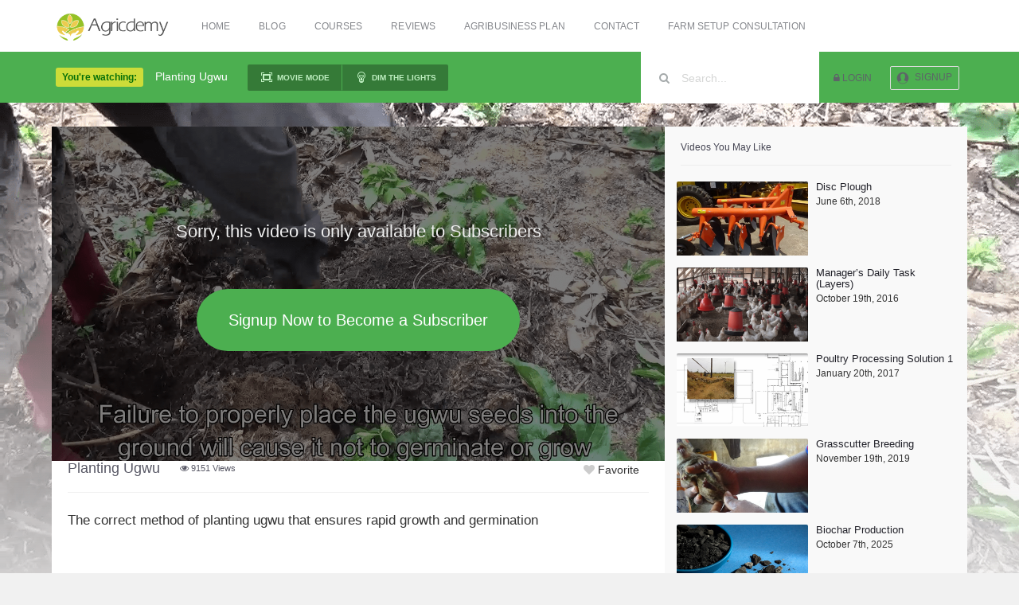

--- FILE ---
content_type: text/html; charset=UTF-8
request_url: https://agricdemy.com/video/68
body_size: 9801
content:
<!DOCTYPE html>
<html>
<head>
	
        

    <title>Planting Ugwu</title>
    <meta name="description" content="The correct method of planting ugwu that ensures rapid growth and germination">

    
    <!-- for Google -->
    <meta name="keywords" content="vegetable farming" />

    <!-- Schema.org markup for Google+ -->
    <meta itemprop="name" content="Planting Ugwu">
    <meta itemprop="description" content="The correct method of planting ugwu that ensures rapid growth and germination">
    <meta itemprop="image" content="https://agricdemy.com/content/uploads/images/April2017/PlantingUgwu-large.png">

    <!-- for Facebook -->          
    <meta property="og:title" content="Planting Ugwu" />
    <meta property="og:type" content="video.other" />
    <meta property="og:image" content="https://agricdemy.com/content/uploads/images/April2017/PlantingUgwu-large.png" />
    <meta property="og:url" content="https://agricdemy.com/video/68" />
    <meta property="og:description" content="The correct method of planting ugwu that ensures rapid growth and germination" />

    <!-- for Twitter -->          
    <meta name="twitter:card" content="summary" />
    <meta name="twitter:title" content="Planting Ugwu" />
    <meta name="twitter:description" content="The correct method of planting ugwu that ensures rapid growth and germination" />
    <meta name="twitter:image" content="https://agricdemy.com/content/uploads/images/April2017/PlantingUgwu-large.png" />


<meta name="viewport" content="initial-scale=1,user-scalable=no,maximum-scale=1">

<link rel="stylesheet" href="https://agricdemy.com/content/themes/flix/assets/css/bootstrap.min.css" />
<link rel="stylesheet" href="https://agricdemy.com/content/themes/flix/assets/css/noty.css" />
<link rel="stylesheet" href="https://agricdemy.com/content/themes/flix/assets/css/font-awesome.min.css" />
<link rel="stylesheet" href="https://agricdemy.com/content/themes/flix/assets/fonts/flix/styles.css" />
<link rel="stylesheet" href="https://agricdemy.com/content/themes/flix/assets/css/prism.css" />
<!--[if gte IE 9]>
  <style type="text/css">
    .gradient {
       filter: none;
    }
  </style>
<![endif]-->

    <link href="https://agricdemy.com/content/themes/flix/assets/css/video-js.css" rel="stylesheet">
    <script src="https://agricdemy.com/content/themes/flix/assets/js/video.js"></script>
    <style type="text/css">
      .vjs-default-skin .vjs-control-bar,
      .vjs-default-skin .vjs-big-play-button { background: rgba(0,0,0,0.58) }
      .vjs-default-skin .vjs-slider { background: rgba(0,0,0,0.19333333333333333) }
    </style>

<link rel="stylesheet" href="https://agricdemy.com/content/themes/flix/assets/css/style.css" />
<link rel="stylesheet" href="https://agricdemy.com/content/themes/flix/assets/css/rrssb.css" />
<link rel="stylesheet" href="https://agricdemy.com/content/themes/flix/assets/css/animate.min.css" />
<style type="text/css">.theme_color_background, #signup-form .panel-heading, .post .post-img h3, .block .block-contents p.date .label.label-success, .btn.btn-primary, .second-nav.navbar-default .navbar-nav li.active a, .second-nav.navbar-default .navbar-nav li a:hover, .vjs-default-skin .vjs-play-progress, .vjs-default-skin .vjs-volume-level{ background: #4caf50; }.btn.btn-primary, .form-control:focus, .second-nav.navbar-default .navbar-nav li:hover, .second-nav.navbar-default .navbar-nav li.active{ border-color:#4caf50; }.post .post-img h6{ background: #60c364; }.theme_color, a, .page a, footer ul li a, .home footer ul li a{ color:#4caf50; }footer ul li a:hover, .home footer ul li a:hover{ color:#60c364; }</style>
<style type="text/css">.navbar-default .navbar-nav > .active > a, .navbar-default .navbar-nav > .active > a:hover, .navbar-default .navbar-nav > .active > a:focus {
    color: #4CAF50 !important;
}

.navbar-default .navbar-nav > a:visited, .navbar-default .navbar-nav > li > a:focus, .navbar-default .navbar-nav > li > a:hover {
    color: #4CAF50 !important;
}

.navbar-default .navbar-nav > .open > a, .navbar-default .navbar-nav > .open > a:hover {
    color: #4CAF50 !important;
}

#subscribers_only button {
    background: #4CAF50 !important;
}
.watching_highlight{
    background: #CDDC39;
    color: #066f08;
}
a.list-group-item.active .list-group-item-text, a.list-group-item.active:hover .list-group-item-text, a.list-group-item.active:focus .list-group-item-text {
    color: #fff;
}
.navbar-brand img {
    height: 40px !important;
}
.navbar-brand {
    margin-top: 2px; 
}

#navbar-search-form form input {
  border-left: 1px solid #ffffff;
  border-right: 1px solid #ffffff;
}

a.list-group-item.active, a.list-group-item.active:hover, a.list-group-item.active:focus {
    background-color: #4CAF50;
    border-color: #4CAF50;
}

.sectionHeader {
    background: #4CAF50;
    color: #fff;
}
.sectionHeader .copy h1 {
    color: #fff;
}
.sectionHeader i {
    color: #fff;
}

#video_title {
    background: #4CAF50;
}
#video_title h1 {
    color: #fff;
}
#video_title #video_options {
    color: #bfefc1;
}
#video_title #video_options .btn#movie_mode {
    border-top-right-radius: 0px;
    border-bottom-right-radius: 0px;
}
#video_title #video_options .btn {
    border-right: 1px solid #4caf50;
}


.testimonials blockquote {
  position: relative;
  background: white;
  min-height: 150px;
  margin-top: 20px;
  margin-bottom: 100px;
  border: 1px solid #ecedf1;
}
.testimonials blockquote:before {
  content: '';
  position: absolute;
  bottom: -10px;
  left: 50%;
  margin-left: -10px;
  border-top: 10px solid #ecedf1;
  border-left: 10px solid transparent;
  border-right: 10px solid transparent;
}
.testimonials blockquote:after {
  content: '';
  position: absolute;
  bottom: -8px;
  left: 50%;
  margin-left: -9px;
  border-top: 9px solid white;
  border-left: 9px solid transparent;
  border-right: 9px solid transparent;
}

.testimonials blockquote img {
    height: 80px;
    width: 80px;
    position: absolute;
    border: 1px solid #ecedf1;
    background: white;
    bottom: -90px;
    left: 50%;
    margin-left: -41px;
}

blockquote p.clients-words {
    font-size: 14px;
}
span.clients-name {
    color: #4caf50;
  font-size: 14px;
  position: absolute;
  bottom: 10px;
  right: 10px;
}
</style>
<link href='https://fonts.googleapis.com/css?family=Open+Sans:300,400,700' rel='stylesheet' type='text/css'>
<script src="https://ajax.googleapis.com/ajax/libs/jquery/1.11.2/jquery.min.js"></script>
<script>if (!window.jQuery) { document.write('<script src="https://agricdemy.com/content/themes/flix/assets/js/jquery.min.js"><\/script>'); }</script>

<link rel="icon" href="/content/uploads/settings/5d2ceb2ab6d37-favicon.png" type="image/x-icon">
<link rel="shortcut icon" href="/content/uploads/settings/5d2ceb2ab6d37-favicon.png" type="image9sx-icon">

<script type="text/javascript">var subscribersSiteId='10198b74-da7a-45d7-
94c8-eab0a09231dc';</script><script type="text/javascript"
src="https://cdn.subscribers.com/assets/subscribers.js"></script>    <!-- Global site tag (gtag.js) - Google Analytics -->
<script async src="https://www.googletagmanager.com/gtag/js?id=G-26HFXRFWTV"></script>
<script src="https://www.google.com/recaptcha/api.js" async defer></script>
<script>
window.dataLayer = window.dataLayer || [];
function gtag(){dataLayer.push(arguments);}
gtag('js', new Date());

gtag('config', 'G-26HFXRFWTV');
</script>

<!-- Twitter universal website tag code -->
<script>
!function(e,t,n,s,u,a){e.twq||(s=e.twq=function(){s.exe?s.exe.apply(s,arguments):s.queue.push(arguments);
},s.version='1.1',s.queue=[],u=t.createElement(n),u.async=!0,u.src='//static.ads-twitter.com/uwt.js',
a=t.getElementsByTagName(n)[0],a.parentNode.insertBefore(u,a))}(window,document,'script');
// Insert Twitter Pixel ID and Standard Event data below
twq('init','o7y7g');
twq('track','PageView');
</script>
<!-- End Twitter universal website tag code -->
<meta name="publication-media-verification"content="af15da09527e42738110ffe1fc305e9b">
</head>
<body >



<nav class="navbar navbar-default navbar-static-top" role="navigation">
      <div class="container">
        
            <div class="navbar-header">
              <a id="nav-toggle" href="#"><span></span></a>

                              <a href="/" class="navbar-brand">
                                            <img src="/content/uploads/settings/agric.png"/>
                                    </a>
            </div>


            <div class="collapse navbar-collapse right" id="bs-example-navbar-collapse-1">

                <ul class="nav navbar-nav navbar-left">

	</li><li><a href="/">Home</a></li><li class="dropdown"><a href="/posts" class="dropdown-toggle">Blog</a><ul class="dropdown-menu multi-level" role="menu"></li><li><a href="/posts/category/pig-farming">Pig Farming</a></li><li><a href="/posts/category/poultry-farming">Poultry Farming</a></li><li><a href="/posts/category/fish-farming">Fish Farming</a></li><li><a href="/posts/category/greenhouse-farming">Greenhouse Farming</a></li><li><a href="/posts/category/general">General</a></li><li><a href="/posts/category/vegetable-farming">Vegetable Farming</a></li><li><a href="/posts/category/entrepreneurship">Entrepreneurship</a></li><li><a href="/posts/category/agricultural-equipment">Agricultural Equipment</a></li><li><a href="/posts/category/snail-farming">Snail Farming</a></li><li><a href="/posts/category/agribusiness-grants">Agribusiness Grants</a></li><li><a href="/posts/category/cassava-farming">Cassava Farming</a></li><li><a href="/posts/category/livestock-farming">Livestock Farming</a></li><li><a href="/posts/category/agriculture-career">Agriculture Career</a></li><li><a href="/posts/category/finance-investing">Finance & Investing</a></li></ul></li></li><li class="dropdown"><a href="/videos" class="dropdown-toggle">Courses</a><ul class="dropdown-menu multi-level" role="menu"></li><li><a href="/videos/category/catfish-farming">Catfish Farming</a></li><li><a href="/videos/category/poultry-farming">Poultry Farming</a></li><li><a href="/videos/category/poultry-processing">Poultry Processing</a></li><li><a href="/videos/category/charcoal-exporting">Charcoal Exporting</a></li><li><a href="/videos/category/greenhouse ">Greenhouse and Hydroponics Farming</a></li><li><a href="/videos/category/pig-farming">Pig Farming</a></li><li><a href="/videos/category/vegetable-farming">Vegetable Farming</a></li><li><a href="/videos/category/snail-farming">Snail Farming</a></li><li><a href="/videos/category/cassava-processing">Cassava Processing</a></li><li><a href="/videos/category/agricultural-equipment">Agricultural Equipment</a></li><li><a href="/videos/category/livestock-farming">Livestock Farming</a></li><li><a href="/videos/category/coconut-processing">Coconut Processing</a></li><li><a href="/videos/category/grasscutter-farming">Grasscutter Farming</a></li><li><a href="/videos/category/pork-processing">Pork Processing</a></li><li><a href="/videos/category/agricdemy-account-guide">Agricdemy Account Guide</a></li></ul></li></li><li><a href="/page/reviews">Reviews</a></li><li><a href="/page/agribusiness-plan">Agribusiness Plan</a></li><li><a href="/contact">Contact</a></li><li><a href="/page/consultation">Farm Setup Consultation</a></li></ul>
</ul>
            

                <ul class="nav navbar-nav navbar-right">
                                    <li>
                        <div id="navbar-search-form">
                            <form role="search" action="/search" method="GET">
                                <i class="fa fa-search"></i>
                                <input type="text" id="value" name="value" placeholder="Search...">

                               
                            </form>
                        </div>
                    </li>
                                
                                            
                        <li class="login-desktop"><a href="/login"><i class="fa fa-lock"></i> Login</a></li>
                        <li class="signup-desktop"><a href="/signup"><i class="dojo-user-circle"></i> Signup</a></li>
                    
                                    </ul>

            </div>

         </div>

      </div>
    </nav>
    
    <div class="clear"></div>
	<div class="dimLights"></div>

	<div id="video_title">
		<div class="container">
			<span class="label watching_highlight">You're watching:</span> <h1>Planting Ugwu</h1>
			<div id="video_options">
				<div id="movie_mode" class="btn">
					<i class="dojo-screen-full"></i>Movie Mode
				</div>
				<div id="dim_mode" class="btn">
					<i class="dojo-light-bulb"></i>Dim the Lights
				</div>
			</div>
		</div>
	</div>

	<div id="video_bg" style="background-image:url(/content/uploads//images/April2017/PlantingUgwu.png)">
		<div id="video_bg_overlay"></div>
	</div>

	<div class="container">

		<div class="row">

			<div class="col-md-8" id="left_column" style="padding-right:0px;">

				<div id="video_left">

					
						<div id="subscribers_only"  style="background-image:url(/content/uploads//images/April2017/PlantingUgwu.png); background-size:cover">
							<div style="background:rgba(0, 0, 0, 0.5); width:100%; height:100%; position:absolute; left:0px; top:0px; z-index:-1"></div>
							<h2 style="font-size:22px;">Sorry, this video is only available to Subscribers</h2>
							<div class="clear"></div>
															<form method="get" action="/signup">
									<button id="button">Signup Now to Become a Subscriber</button>
								</form>
													</div>

					
					<div id="left_content">

						<h3 class="video_title">
							Planting Ugwu							<span class="view-count"><i class="fa fa-eye"></i> 9151 Views </span>
							<div class="favorite btn btn-default " data-authenticated="" data-videoid="68"><i class="fa fa-heart"></i> Favorite</div>
						</h3>



						<div class="video-details-container"><p>The correct method of planting ugwu that ensures rapid growth and germination</p></div>

						<div class="clear"></div>
						<h2 id="tags">Tags:
						
							<span><a href="/videos/tag/vegetable farming">vegetable farming</a></span>
												</h2>

						<div class="clear"></div>
						<div id="social_share">
					    	<p>Share This Video:</p>
							
<!-- Buttons start here. Copy this ul to your document. -->
<ul class="rrssb-buttons clearfix">
    <li class="rrssb-facebook">
        <a href="https://www.facebook.com/sharer/sharer.php?u=https://agricdemy.com/video/68" class="popup">
            <span class="rrssb-icon">
                <svg version="1.1" id="Layer_1" xmlns="http://www.w3.org/2000/svg" xmlns:xlink="http://www.w3.org/1999/xlink" x="0px" y="0px" width="28px" height="28px" viewBox="0 0 28 28" enable-background="new 0 0 28 28" xml:space="preserve">
                    <path d="M27.825,4.783c0-2.427-2.182-4.608-4.608-4.608H4.783c-2.422,0-4.608,2.182-4.608,4.608v18.434
                        c0,2.427,2.181,4.608,4.608,4.608H14V17.379h-3.379v-4.608H14v-1.795c0-3.089,2.335-5.885,5.192-5.885h3.718v4.608h-3.726
                        c-0.408,0-0.884,0.492-0.884,1.236v1.836h4.609v4.608h-4.609v10.446h4.916c2.422,0,4.608-2.188,4.608-4.608V4.783z"/>
                </svg>
            </span>
            <span class="rrssb-text">facebook</span>
        </a>
    </li>
    <li class="rrssb-twitter">
        <a href="http://twitter.com/home?status=Planting Ugwu : https://agricdemy.com/video/68" class="popup">
            <span class="rrssb-icon">
                <svg version="1.1" id="Layer_1" xmlns="http://www.w3.org/2000/svg" xmlns:xlink="http://www.w3.org/1999/xlink" x="0px" y="0px"
                     width="28px" height="28px" viewBox="0 0 28 28" enable-background="new 0 0 28 28" xml:space="preserve">
                <path d="M24.253,8.756C24.689,17.08,18.297,24.182,9.97,24.62c-3.122,0.162-6.219-0.646-8.861-2.32
                    c2.703,0.179,5.376-0.648,7.508-2.321c-2.072-0.247-3.818-1.661-4.489-3.638c0.801,0.128,1.62,0.076,2.399-0.155
                    C4.045,15.72,2.215,13.6,2.115,11.077c0.688,0.275,1.426,0.407,2.168,0.386c-2.135-1.65-2.729-4.621-1.394-6.965
                    C5.575,7.816,9.54,9.84,13.803,10.071c-0.842-2.739,0.694-5.64,3.434-6.482c2.018-0.623,4.212,0.044,5.546,1.683
                    c1.186-0.213,2.318-0.662,3.329-1.317c-0.385,1.256-1.247,2.312-2.399,2.942c1.048-0.106,2.069-0.394,3.019-0.851
                    C26.275,7.229,25.39,8.196,24.253,8.756z"/>
                </svg>
            </span>
            <span class="rrssb-text">twitter</span>
        </a>
    </li>
    <li class="rrssb-googleplus">
        <!-- Replace href with your meta and URL information.  -->
        <a href="https://plus.google.com/share?url=Planting Ugwu : https://agricdemy.com/video/68" class="popup">
            <span class="rrssb-icon">
                <svg version="1.1" id="Layer_1" xmlns="http://www.w3.org/2000/svg" xmlns:xlink="http://www.w3.org/1999/xlink" x="0px" y="0px" width="28px" height="28px" viewBox="0 0 28 28" enable-background="new 0 0 28 28" xml:space="preserve">
                    <g>
                        <g>
                            <path d="M14.703,15.854l-1.219-0.948c-0.372-0.308-0.88-0.715-0.88-1.459c0-0.748,0.508-1.223,0.95-1.663
                                c1.42-1.119,2.839-2.309,2.839-4.817c0-2.58-1.621-3.937-2.399-4.581h2.097l2.202-1.383h-6.67c-1.83,0-4.467,0.433-6.398,2.027
                                C3.768,4.287,3.059,6.018,3.059,7.576c0,2.634,2.022,5.328,5.604,5.328c0.339,0,0.71-0.033,1.083-0.068
                                c-0.167,0.408-0.336,0.748-0.336,1.324c0,1.04,0.551,1.685,1.011,2.297c-1.524,0.104-4.37,0.273-6.467,1.562
                                c-1.998,1.188-2.605,2.916-2.605,4.137c0,2.512,2.358,4.84,7.289,4.84c5.822,0,8.904-3.223,8.904-6.41
                                c0.008-2.327-1.359-3.489-2.829-4.731H14.703z M10.269,11.951c-2.912,0-4.231-3.765-4.231-6.037c0-0.884,0.168-1.797,0.744-2.511
                                c0.543-0.679,1.489-1.12,2.372-1.12c2.807,0,4.256,3.798,4.256,6.242c0,0.612-0.067,1.694-0.845,2.478
                                c-0.537,0.55-1.438,0.948-2.295,0.951V11.951z M10.302,25.609c-3.621,0-5.957-1.732-5.957-4.142c0-2.408,2.165-3.223,2.911-3.492
                                c1.421-0.479,3.25-0.545,3.555-0.545c0.338,0,0.52,0,0.766,0.034c2.574,1.838,3.706,2.757,3.706,4.479
                                c-0.002,2.073-1.736,3.665-4.982,3.649L10.302,25.609z"/>
                            <polygon points="23.254,11.89 23.254,8.521 21.569,8.521 21.569,11.89 18.202,11.89 18.202,13.604 21.569,13.604 21.569,17.004
                                23.254,17.004 23.254,13.604 26.653,13.604 26.653,11.89"/>
                        </g>
                    </g>
                </svg>
            </span>
            <span class="rrssb-text">google+</span>
        </a>
    </li>
    <li class="rrssb-email">
        <a href="mailto:?subject=Planting Ugwu&amp;body=https://agricdemy.com/video/68">
            <span class="rrssb-icon">
                <svg xmlns="http://www.w3.org/2000/svg" xmlns:xlink="http://www.w3.org/1999/xlink" version="1.1" x="0px" y="0px" width="28px" height="28px" viewBox="0 0 28 28" enable-background="new 0 0 28 28" xml:space="preserve"><g><path d="M20.111 26.147c-2.336 1.051-4.361 1.401-7.125 1.401c-6.462 0-12.146-4.633-12.146-12.265 c0-7.94 5.762-14.833 14.561-14.833c6.853 0 11.8 4.7 11.8 11.252c0 5.684-3.194 9.265-7.399 9.3 c-1.829 0-3.153-0.934-3.347-2.997h-0.077c-1.208 1.986-2.96 2.997-5.023 2.997c-2.532 0-4.361-1.868-4.361-5.062 c0-4.749 3.504-9.071 9.111-9.071c1.713 0 3.7 0.4 4.6 0.973l-1.169 7.203c-0.388 2.298-0.116 3.3 1 3.4 c1.673 0 3.773-2.102 3.773-6.58c0-5.061-3.27-8.994-9.303-8.994c-5.957 0-11.175 4.673-11.175 12.1 c0 6.5 4.2 10.2 10 10.201c1.986 0 4.089-0.43 5.646-1.245L20.111 26.147z M16.646 10.1 c-0.311-0.078-0.701-0.155-1.207-0.155c-2.571 0-4.595 2.53-4.595 5.529c0 1.5 0.7 2.4 1.9 2.4 c1.441 0 2.959-1.828 3.311-4.087L16.646 10.068z"/></g></svg>
            </span>
            <span class="rrssb-text">email</span>
        </a>
    </li>
</ul>
<!-- Buttons end here -->						</div>

						<div class="clear"></div>

						<div id="comments">
							<div id="disqus_thread"></div>
						</div>

					</div><!-- #left_container -->

				</div><!-- #video_left -->

			</div><!-- .col-md-8 -->

			<div class="col-md-4" id="right_column" style="margin-left:0px; padding-left:0px;">

				<div id="video_right">

					
<div id="video_sidebar">

	<h3>Videos You May Like</h3>

	
					
			<div class="row">

				<div class="col-md-6 col-sm-6 col-xs-12">
					<article class="block">
						<a class="block-thumbnail" href="https://agricdemy.com/video/84">
							<span class="play-button-small"></span>
							<img src="/content/uploads/images/June2018/Disc-plough-medium.JPG">
							
						</a>
					</article>
				</div>

				<div class="col-md-6 col-sm-6 col-xs-12">
					<div class="details">
						<h2><a href="https://agricdemy.com/video/84">Disc Plough</a></h2>
						<small>June 6th, 2018</small>
					</div>
				</div>

			</div>

					
			<div class="row">

				<div class="col-md-6 col-sm-6 col-xs-12">
					<article class="block">
						<a class="block-thumbnail" href="https://agricdemy.com/video/52">
							<span class="play-button-small"></span>
							<img src="/content/uploads/images/October2016/managertask-medium.PNG">
							
						</a>
					</article>
				</div>

				<div class="col-md-6 col-sm-6 col-xs-12">
					<div class="details">
						<h2><a href="https://agricdemy.com/video/52">Manager’s Daily Task (Layers)</a></h2>
						<small>October 19th, 2016</small>
					</div>
				</div>

			</div>

					
			<div class="row">

				<div class="col-md-6 col-sm-6 col-xs-12">
					<article class="block">
						<a class="block-thumbnail" href="https://agricdemy.com/video/60">
							<span class="play-button-small"></span>
							<img src="/content/uploads/images/January2017/1-medium.PNG">
							
						</a>
					</article>
				</div>

				<div class="col-md-6 col-sm-6 col-xs-12">
					<div class="details">
						<h2><a href="https://agricdemy.com/video/60">Poultry Processing Solution 1</a></h2>
						<small>January 20th, 2017</small>
					</div>
				</div>

			</div>

					
			<div class="row">

				<div class="col-md-6 col-sm-6 col-xs-12">
					<article class="block">
						<a class="block-thumbnail" href="https://agricdemy.com/video/118">
							<span class="play-button-small"></span>
							<img src="/content/uploads/images/November2019/breed-medium.JPG">
							
						</a>
					</article>
				</div>

				<div class="col-md-6 col-sm-6 col-xs-12">
					<div class="details">
						<h2><a href="https://agricdemy.com/video/118">Grasscutter Breeding</a></h2>
						<small>November 19th, 2019</small>
					</div>
				</div>

			</div>

					
			<div class="row">

				<div class="col-md-6 col-sm-6 col-xs-12">
					<article class="block">
						<a class="block-thumbnail" href="https://agricdemy.com/video/124">
							<span class="play-button-small"></span>
							<img src="/content/uploads/images/October2025/biochar-medium.jpg">
							
						</a>
					</article>
				</div>

				<div class="col-md-6 col-sm-6 col-xs-12">
					<div class="details">
						<h2><a href="https://agricdemy.com/video/124">Biochar Production</a></h2>
						<small>October 7th, 2025</small>
					</div>
				</div>

			</div>

					
			<div class="row">

				<div class="col-md-6 col-sm-6 col-xs-12">
					<article class="block">
						<a class="block-thumbnail" href="https://agricdemy.com/video/58">
							<span class="play-button-small"></span>
							<img src="/content/uploads/images/January2017/3-medium.PNG">
							
						</a>
					</article>
				</div>

				<div class="col-md-6 col-sm-6 col-xs-12">
					<div class="details">
						<h2><a href="https://agricdemy.com/video/58">Poultry Processing Solution 3</a></h2>
						<small>January 20th, 2017</small>
					</div>
				</div>

			</div>

					
			<div class="row">

				<div class="col-md-6 col-sm-6 col-xs-12">
					<article class="block">
						<a class="block-thumbnail" href="https://agricdemy.com/video/115">
							<span class="play-button-small"></span>
							<img src="/content/uploads/images/November2019/manage-medium.jpg">
							
						</a>
					</article>
				</div>

				<div class="col-md-6 col-sm-6 col-xs-12">
					<div class="details">
						<h2><a href="https://agricdemy.com/video/115">Grasscutter Farm Management</a></h2>
						<small>November 19th, 2019</small>
					</div>
				</div>

			</div>

					
			<div class="row">

				<div class="col-md-6 col-sm-6 col-xs-12">
					<article class="block">
						<a class="block-thumbnail" href="https://agricdemy.com/video/44">
							<span class="play-button-small"></span>
							<img src="/content/uploads/images/October2016/tank-medium.PNG">
							
						</a>
					</article>
				</div>

				<div class="col-md-6 col-sm-6 col-xs-12">
					<div class="details">
						<h2><a href="https://agricdemy.com/video/44">Tanks</a></h2>
						<small>October 20th, 2016</small>
					</div>
				</div>

			</div>

			

</div>
				</div>

			</div>


		</div><!-- .row -->

	</div><!-- .container -->


	<!--div class="container video-details">


	</div-->


	<script type="text/javascript">
        /* * * CONFIGURATION VARIABLES: EDIT BEFORE PASTING INTO YOUR WEBPAGE * * */
        var disqus_shortname = 'agricdemy'; // required: replace example with your forum shortname

        /* * * DON'T EDIT BELOW THIS LINE * * */
        (function() {
            var dsq = document.createElement('script'); dsq.type = 'text/javascript'; dsq.async = true;
            dsq.src = '//' + disqus_shortname + '.disqus.com/embed.js';
            (document.getElementsByTagName('head')[0] || document.getElementsByTagName('body')[0]).appendChild(dsq);
        })();
    </script>
    <noscript>Please enable JavaScript to view the comments</noscript>

	<script src="https://agricdemy.com/content/themes/flix/assets/js/jquery.fitvid.js"></script>
	<script src="https://agricdemy.com/content/themes/flix/assets/js/prism.js"></script>
	<script type="text/javascript">

		$(document).ready(function(){
			$('#video_container').fitVids();
			$('.favorite').click(function(){
				if($(this).data('authenticated')){
					$.post('/favorite', { video_id : $(this).data('videoid'), _token: 'RJFzwncxBRHm8f6PEeASa3vOxqbIsqIMYzgw66LS' }, function(data){});
					$(this).toggleClass('active');
				} else {
					window.location = '/signup';
				}
			});

			$('#movie_mode').click(function(){
				$(this).toggleClass('active');
				$('#left_column').toggleClass('full_column');
				$('#right_column').toggleClass('full_column');
				$(window).resize();
			});

			$('#dim_mode').click(function(){
				$(this).toggleClass('active');
				$('#video_container').toggleClass('bringToFront');
				$('#video_options').toggleClass('static');
				$('.dimLights').fadeToggle();
			});
		});

	</script>

	<!-- RESIZING FLUID VIDEO for VIDEO JS -->
	<script>

		$(document).ready(function(){


		  // Once the video is ready
			_V_("video_player").ready(function(){

				var myPlayer = this;    // Store the video object
				var aspectRatio = 9/16; // Make up an aspect ratio

				function resizeVideoJS(){
				console.log(myPlayer.id);
				// Get the parent element's actual width
				var width = document.getElementById('video_container').offsetWidth;
				// Set width to fill parent element, Set height
				myPlayer.width(width).height( width * aspectRatio );
				}

				resizeVideoJS(); // Initialize the function
				window.onresize = resizeVideoJS; // Call the function on resize
		  	});

		});
	</script>

	<script src="https://agricdemy.com/content/themes/flix/assets/js/rrssb.min.js"></script>



	<div class="bottom_bar">
	    <div class="container">
	        <div class="notification">
	            <h1>Online Agribusiness Training Portal</h1>
	        </div>
	        <div class="social">
	            <h3>Follow us on: </h3>
	            <a href="http://facebook.com/agricdemy" target="_blank" class="share"><i class="fa fa-facebook"></i></a>
	            <a href="http://twitter.com/Agridemy" target="_blank" class="share"><i class="fa fa-twitter"></i></a>
	            <a href="http://plus.google.com/agricdemy" target="_blank" class="share"><i class="fa fa-google-plus"></i></a>
	            <a href="http://youtube.com/Agricdemy Ng" target="_blank" class="share"><i class="fa fa-youtube"></i></a>
	            <a href="http://instagram.com/agricdemy" target="_blank" class="share"><i class="fa fa-instagram"></i></a>
	        </div>
	    </div>
	</div>

	<footer>
		<div class="container">

			<div class="row">
				<div class="col-md-4">
					              		<a href="/" class="logo"><img src="/content/uploads/settings/agric.png" /></a>
					<p>Agricdemy is an online platform filled with videos and resources for learning about agriculture, agribusiness and farming. It is an online agribusiness training center where students enroll to watch practical tutorial videos that will teach and explain different aspects of agriculture, agribusiness and farming. Students also receive extensive support and counselling that will help them start their own farming businesses.
                                              </p>
					<a href="http://facebook.com/agricdemy" class="facebook social-link"><i class="fa fa-facebook"></i></a>
					<a href="http://twitter.com/Agridemy" class="twitter social-link"><i class="fa fa-twitter"></i></a>
					<a href="http://plus.google.com/agricdemy" class="google social-link"><i class="fa fa-google-plus"></i></a>
					<a href="http://youtube.com/Agricdemy Ng" class="youtube social-link"><i class="fa fa-youtube"></i></a>
					<a href="http://instagram.com/agricdemy" class="instagram social-link"><i class="fa fa-instagram"></i></a>
					<div class="clear"></div>
				</div>
				<div class="col-md-3">
					<h4>Video Lessons</h3>
					<ul>
													<li><a href="https://agricdemy.com/videos/category/catfish-farming">Catfish Farming</a></li>
													<li><a href="https://agricdemy.com/videos/category/poultry-processing">Poultry Processing</a></li>
													<li><a href="https://agricdemy.com/videos/category/charcoal-exporting">Charcoal Exporting</a></li>
													<li><a href="https://agricdemy.com/videos/category/pig-farming">Pig Farming</a></li>
													<li><a href="https://agricdemy.com/videos/category/poultry-farming">Poultry Farming</a></li>
													<li><a href="https://agricdemy.com/videos/category/greenhouse ">Greenhouse and Hydroponics Farming</a></li>
													<li><a href="https://agricdemy.com/videos/category/vegetable-farming">Vegetable Farming</a></li>
													<li><a href="https://agricdemy.com/videos/category/snail-farming">Snail Farming</a></li>
													<li><a href="https://agricdemy.com/videos/category/cassava-processing">Cassava Processing</a></li>
													<li><a href="https://agricdemy.com/videos/category/agricultural-equipment">Agricultural Equipment</a></li>
													<li><a href="https://agricdemy.com/videos/category/livestock-farming">Livestock Farming</a></li>
													<li><a href="https://agricdemy.com/videos/category/coconut-processing">Coconut Processing</a></li>
													<li><a href="https://agricdemy.com/videos/category/grasscutter-farming">Grasscutter Farming</a></li>
													<li><a href="https://agricdemy.com/videos/category/pork-processing">Pork Processing</a></li>
													<li><a href="https://agricdemy.com/videos/category/agricdemy-account-guide">Agricdemy Account Guide</a></li>
											</ul>
				</div>
				<div class="col-md-3">
					<h4>Articles</h3>
					<ul>
													<li><a href="https://agricdemy.com/posts/category/pig-farming">Pig Farming</a></li>
													<li><a href="https://agricdemy.com/posts/category/poultry-farming">Poultry Farming</a></li>
													<li><a href="https://agricdemy.com/posts/category/fish-farming">Fish Farming</a></li>
													<li><a href="https://agricdemy.com/posts/category/greenhouse-farming">Greenhouse Farming</a></li>
													<li><a href="https://agricdemy.com/posts/category/general">General</a></li>
													<li><a href="https://agricdemy.com/posts/category/vegetable-farming">Vegetable Farming</a></li>
													<li><a href="https://agricdemy.com/posts/category/entrepreneurship">Entrepreneurship</a></li>
													<li><a href="https://agricdemy.com/posts/category/agricultural-equipment">Agricultural Equipment</a></li>
													<li><a href="https://agricdemy.com/posts/category/snail-farming">Snail Farming</a></li>
													<li><a href="https://agricdemy.com/posts/category/agribusiness-grants">Agribusiness Grants</a></li>
													<li><a href="https://agricdemy.com/posts/category/cassava-farming">Cassava Farming</a></li>
													<li><a href="https://agricdemy.com/posts/category/livestock-farming">Livestock Farming</a></li>
													<li><a href="https://agricdemy.com/posts/category/agriculture-career">Agriculture Career</a></li>
													<li><a href="https://agricdemy.com/posts/category/finance-investing">Finance & Investing</a></li>
											</ul>
				</div>
				<div class="col-md-2">
					<h4>Useful Links</h3>
					<ul>
													<li><a href="https://agricdemy.com/page/reviews">Reviews</a></li>
													<li><a href="https://agricdemy.com/page/privacy-policy">Privacy Policy</a></li>
													<li><a href="https://agricdemy.com/page/terms">Terms of Use</a></li>
													<li><a href="https://agricdemy.com/page/agribusiness-plan">Agribusiness Plan</a></li>
													<li><a href="https://agricdemy.com/page/consultation">Farm Setup Consultation</a></li>
													<li><a href="https://agricdemy.com/page/about">About Us</a></li>
													<li><a href="https://agricdemy.com/page/advertise">Advertise with Us</a></li>
												<li><a href="/calculator">Financial Calculator</a></li>
						<li><a href="/login">Login</a></li>
						<li><a href="/signup">Signup</a></li>
					</ul>
				</div>
			</div>

			<hr />
			<p class="copyright">Copyright &copy; 2026 Agricdemy</p>

		</div>
	</footer>
	<script src="https://agricdemy.com/content/themes/flix/assets/js/headroom.min.js"></script>
    <script src="https://agricdemy.com/content/themes/flix/assets/js/bootstrap.min.js"></script>
    <script src="https://agricdemy.com/content/themes/flix/assets/js/moment.min.js"></script>
	<script type="text/javascript" src="https://agricdemy.com/content/themes/flix/assets/js/noty/jquery.noty.js"></script>
	<script type="text/javascript" src="https://agricdemy.com/content/themes/flix/assets/js/noty/themes/default.js"></script>
	<script type="text/javascript" src="https://agricdemy.com/content/themes/flix/assets/js/noty/layouts/top.js"></script>

	<script type="text/javascript">

	//********** Headroom js functionality **********/
		// grab an element
		var myElement = document.querySelector(".navbar");
		// construct an instance of Headroom, passing the element
		var headroom  = new Headroom(myElement, { offset: 65 });
		// initialise
		headroom.init();


	  $('document').ready(function(){


		    $('.dropdown').hover(function(){
		        $(this).addClass('open');
		    }, function(){
		        $(this).removeClass('open');
		    });

	    
	    $('#nav-toggle').click(function(){
	    	$(this).toggleClass('active');
	    	$('.navbar-collapse').toggle();
	    	$('body').toggleClass('nav-open');
	    });

	    $('#mobile-subnav').click(function(){
	    	if($('.second-nav .navbar-left').css('display') == 'block'){
	    		$('.second-nav .navbar-left').slideUp(function(){
	    			$(this).addClass('not-visible');
	    		});
	    		$(this).html('<i class="fa fa-bars"></i> Open Submenu');
	    	} else {
	    		$('.second-nav .navbar-left').slideDown(function(){
	    			$(this).removeClass('not-visible');
	    		});
	    		$(this).html('<i class="fa fa-close"></i> Close Submenu');
	    	}

	    });

	  });


	  /********** LOGIN MODAL FUNCTIONALITY **********/

	  var loginSignupModal = $('<div class="modal fade animated bounceInDown" id="loginSignupModal" tabindex="-1" role="dialog" aria-hidden="true"><div class="modal-dialog"><div class="modal-content"><div class="modal-header"><button type="button" class="close" data-dismiss="modal"><i class="dojo-close-delete"></i><span class="sr-only">Close</span></button><h4 class="modal-title" id="myModalLabel">Login Below</h4></div><div class="modal-body"></div></div></div></div>');

		$(document).ready(function(){

			// Load the Modal Window for login signup when they are clicked
			$('.login-desktop a').click(function(e){
				e.preventDefault();
				$('body').prepend(loginSignupModal);
				$('#loginSignupModal .modal-body').load($(this).attr('href') + '?redirect=' + document.URL + ' .form-signin', function(){
					$('#loginSignupModal').show(200, function(){
						setTimeout(function() { $('#email').focus() }, 300);


					});
					$('#loginSignupModal').modal();

				});

				// Be sure to remove the modal from the DOM after it is closed
				$('#loginSignupModal').on('hidden.bs.modal', function (e) {
			    	$('#loginSignupModal').remove();
				});

			});




		});

		/********** END LOGIN MODAL FUNCTIONALITY **********/

	</script>

		  <script>
	    (function(i,s,o,g,r,a,m){i['GoogleAnalyticsObject']=r;i[r]=i[r]||function(){
	    (i[r].q=i[r].q||[]).push(arguments)},i[r].l=1*new Date();a=s.createElement(o),
	    m=s.getElementsByTagName(o)[0];a.async=1;a.src=g;m.parentNode.insertBefore(a,m)
	    })(window,document,'script','//www.google-analytics.com/analytics.js','ga');
	    ga('create', 'UA-37300810-2', 'auto');
	    ga('send', 'pageview');
	  </script>
	
	<script>var $zoho=$zoho || {};$zoho.salesiq = $zoho.salesiq || {widgetcode:"1b1208b171f579c8e8847549d8178db6c3da9bfa5ce8830acece747fddad722e3a631fb55171b6e5d03df9806ba0d9e4dee9cb30bdacda06e557d85f5b1eaed9", values:{},ready:function(){}};var d=document;s=d.createElement("script");s.type="text/javascript";s.id="zsiqscript";s.defer=true;s.src="https://salesiq.zoho.com/widget";t=d.getElementsByTagName("script")[0];t.parentNode.insertBefore(s,t);d.write("<div id='zsiqwidget'></div>");</script>

<script type="text/javascript">var subscribersSiteId='10198b74-da7a-45d7-94c8-eab0a09231dc';</script><script type="text/javascript" src="https://cdn.subscribers.com/assets/subscribers.js"></script>
</body>
</html>


--- FILE ---
content_type: text/css
request_url: https://agricdemy.com/content/themes/flix/assets/css/style.css
body_size: 9085
content:
/*----------------------------------------------------------------------------------------------------
------------------------------------------------------------------------------------------------------


    Default Theme Desktop CSS


------------------------------------------------------------------------------------------------------
----------------------------------------------------------------------------------------------------*/
html {
  position: relative;
  min-height: 100%;
}
body {
  padding: 0px;
  margin: 0px;
  padding-top: 65px;
  background: #f1f1f1;
  font-family: 'Helvetica Neue', 'Helvetica', Arial;
  -webkit-font-smoothing: antialiased;
}
body.home {
  padding-top: 0px;
}
body.home .navbar-default {
  background: none;
}
body.home .navbar-default.headroom--not-top {
  background: rgba(0, 0, 0, 0.7);
}
body.home .navbar-default .navbar-nav > li > a {
  color: #fff;
}
body.home .navbar-default .navbar-nav > li.active > a {
  color: #DB1D1B;
}
body.home .navbar-nav.navbar-right li.login-desktop a:hover,
body.home .navbar-nav.navbar-right li.login-desktop a:active,
body.home .navbar-nav.navbar-right li.login-desktop a:focus {
  color: #fff;
}
body.home .navbar-nav.navbar-right li.signup-desktop a {
  border: 1px solid #999;
}
body.home .navbar-nav.navbar-right li.signup-desktop a:hover {
  border: 1px solid #ccc;
}
body.home #nav-toggle span,
body.home #nav-toggle span:before,
body.home #nav-toggle span:after {
  background: #fff;
}
body.home .navbar-nav > li > .dropdown-menu {
  background: rgba(0, 0, 0, 0.7);
  border: 0px;
  color: #fff;
}
body.home .navbar-nav > li > .dropdown-menu .divider {
  background-color: #343434;
}
body.home .navbar-nav > li > .dropdown-menu li a {
  color: #ccc;
}
body.home .navbar-nav > li > .dropdown-menu li a:hover {
  background: rgba(0, 0, 0, 0.3);
}
body.home .navbar-nav > li > .dropdown-menu .dropdown-submenu .open {
  background: rgba(0, 0, 0, 0.7);
}
body.home .navbar-nav > li > .dropdown-menu .dropdown-submenu .dropdown-menu {
  background: rgba(0, 0, 0, 0.7);
  border: 0px;
}
body .home-bg-gradient {
  position: absolute;
  top: 0px;
  left: 0px;
  width: 100%;
  height: 222px;
  background: url('../img/bg-gradient.png');
  z-index: 99;
}
body .home-bg-gradient-bottom {
  position: absolute;
  bottom: 0px;
  left: 0px;
  width: 100%;
  height: 222px;
  background: url('../img/bg-gradient-bottom.png');
  z-index: 99;
}
.royalSlider {
  background: url('../img/bg-gradient.png');
}
h1 {
  color: #434a54;
  font-size: 32px;
  margin-bottom: 35px;
}
h3 {
  border-bottom: 1px solid #ddd;
  color: #aaa;
  margin-bottom: 0px;
  margin-top: 0px;
  padding-top: 0px;
  padding-bottom: 25px;
  text-align: center;
  font-size: 22px;
  text-align: left;
}
h3 span {
  font-size: 11px;
  display: inline-block;
  margin-left: 20px;
  position: relative;
  top: -2px;
}
h4 {
  color: #ccc;
  font-size: 22px;
  margin: 55px;
  font-weight: normal;
}
h4.subheadline {
  padding: 0px;
  color: #333339;
  font-weight: 400;
  margin: 25px 0px;
}
.clear {
  clear: both;
}
label {
  display: block;
}
/* Place Holder CSS */
::-webkit-input-placeholder {
  color: #ABADAC;
  opacity: 0.5;
  -webkit-transition: opacity 0.35s ease-in-out;
  transition: opacity 0.35s ease-in-out;
}
:-moz-placeholder {
  color: #ABADAC;
  opacity: 0.5;
  -moz-transition: opacity 0.35s ease-in-out;
  transition: opacity 0.35s ease-in-out;
}
::-moz-placeholder {
  color: #ABADAC;
  opacity: 0.5;
  -moz-transition: opacity 0.35s ease-in-out;
  transition: opacity 0.35s ease-in-out;
}
:-ms-input-placeholder {
  color: #ABADAC;
  opacity: 0.5;
  -ms-transition: opacity 0.35s ease-in-out;
  transition: opacity 0.35s ease-in-out;
}
/* Place Holder CSS for Focus */
:focus::-webkit-input-placeholder {
  opacity: 0;
  -webkit-transition: opacity 0.35s ease-in-out;
  transition: opacity 0.35s ease-in-out;
}
:focus:-moz-placeholder {
  opacity: 0;
  -moz-transition: opacity 0.35s ease-in-out;
  transition: opacity 0.35s ease-in-out;
}
:focus::-moz-placeholder {
  opacity: 0;
  -moz-transition: opacity 0.35s ease-in-out;
  transition: opacity 0.35s ease-in-out;
}
:focus:-ms-input-placeholder {
  opacity: 0;
  -ms-transition: opacity 0.35s ease-in-out;
  transition: opacity 0.35s ease-in-out;
}
.navbar,
.home .navbar-header {
  height: 65px;
}
.navbar > .container .navbar-brand {
  margin-left: 0px;
}
.navbar-nav.navbar-right:last-child {
  margin-right: 0px;
}
.navbar-brand {
  padding: 12px;
  padding-left: 0px;
  margin-top: 0px;
}
.navbar-brand {
  margin-top: 6px;
}
.navbar-brand img {
  height: 24px;
  width: auto;
  padding-right: 10px;
  border-right: 0px;
}
.modal-open .headroom {
  z-index: 99999;
}
.headroom {
  position: fixed;
  z-index: 9998;
  top: 0;
  left: 0;
  right: 0;
  -webkit-transition: .5s;
  -o-transition: .5s;
  -moz-transition: .5s;
  -ms-transition: .5s;
  transition: transform 0.5s ease-in-out;
  -webkit-transform: translateY(0px);
  -o-transform: translateY(0px);
  -moz-transform: translateY(0px);
  -ms-transform: translateY(0px);
  transform: translateY(0px);
}
.headroom--unpinned {
  top: -65px;
  -webkit-transition: .5s;
  -o-transition: .5s;
  -moz-transition: .5s;
  -ms-transition: .5s;
  transition: .5s;
  -webkit-transform: translateY(-65px);
  -o-transform: translateY(-65px);
  -moz-transform: translateY(-65px);
  -ms-transform: translateY(-65px);
  transform: translateY(-65px);
}
.headroom--pinned {
  top: 0;
  -webkit-transition: .5s;
  -o-transition: .5s;
  -moz-transition: .5s;
  -ms-transition: .5s;
  transition: .5s;
}
.navbar-default {
  background: #FFFFFF;
  border-bottom: 0px;
  margin-bottom: 0px;
  z-index: 999998;
  width: 100%;
  position: fixed;
  top: 0px;
}
.navbar-default .navbar-toggle {
  position: absolute;
  float: left;
  margin-right: 0px;
  margin-left: 15px;
  border-width: 0px;
  margin-top: 20px;
}
.navbar-default .navbar-toggle .icon-bar {
  background-color: #ccc;
}
.modal-open .navbar-default {
  z-index: 2;
}
.form-control {
  padding-top: 10px;
  padding-bottom: 10px;
  height: auto;
  border-width: 2px;
}
.form-signin {
  max-width: 330px;
  padding: 15px;
  margin: 0 auto;
}
.form-signin-heading,
.form-login-heading {
  text-align: center;
  color: #cbcbcb;
  margin: 15px;
}
input {
  margin-bottom: 10px;
  border-width: 2px;
}
.form-signin p {
  text-align: center;
}
.password-reset-btn {
  margin-bottom: 20px;
}
.navbar-nav li a {
  padding: 12px 20px;
}
.navbar-default .navbar-nav > li > a:hover {
  background: none;
}
.navbar-default .navbar-nav > li > a {
  color: #333;
  background: none;
}
.navbar-nav > li > a {
  font-weight: bold;
  font-size: 14px;
  font-weight: normal;
}
.navbar-default .navbar-nav > li > a {
  -webkit-transition: background-color 0.1s ease;
  -moz-transition: background-color 0.1s ease;
  -o-transition: background-color 0.1s ease;
  -ms-transition: background-color 0.1s ease;
  transition: background-color 0.1s ease;
}
.navbar-default .navbar-nav > .open > a,
.navbar-default .navbar-nav > .open > a:focus,
.navbar-default .navbar-nav > .open > a:hover {
  background: none;
}
.navbar-default .navbar-nav > a:visited,
.navbar-default .navbar-nav > li > a:focus,
.navbar-default .navbar-nav > li > a:hover {
  color: #DB1D1B;
}
.navbar-default .navbar-nav > li > a:hover,
.navbar-default .navbar-nav > li > a {
  color: #DB1D1B;
}
.navbar-default .navbar-nav > .open > a,
.navbar-default .navbar-nav > .open > a:hover {
  color: #DB1D1B;
}
.navbar-default .navbar-nav > li > a {
  padding: 11px 13px;
  line-height: 13px;
  color: #ECEFF1;
  margin: 16px 5px;
  margin-bottom: 14px;
  border-radius: 2px;
  letter-spacing: 0.1px;
  color: #85878C;
  font-size: 12px;
  text-transform: uppercase;
  font-weight: 500;
}
.navbar-default .navbar-nav > .active > a,
.navbar-default .navbar-nav > .active > a:hover,
.navbar-default .navbar-nav > .active > a:focus {
  background: none;
  color: #DB1D1B;
}
.navbar-default .navbar-nav > li > a:hover {
  background: none;
}
.dropdown-submenu {
  position: relative;
}
.dropdown-submenu > .dropdown-menu {
  top: 0;
  left: 100%;
  margin-top: 0px;
  margin-left: 0px;
  -webkit-border-radius: 0 2px 2px 0px;
  -moz-border-radius: 0 2px 2px 0px;
  border-radius: 0 2px 2px 0px;
  padding: 0px;
  box-shadow: 0px 0px 0px;
}
.dropdown-submenu:hover > .dropdown-menu {
  display: block;
}
.dropdown-submenu > a:after {
  display: block;
  content: " ";
  float: right;
  width: 0;
  height: 0;
  border-color: transparent;
  border-style: solid;
  border-width: 5px 0 5px 5px;
  border-left-color: #ccc;
  margin-top: 5px;
  margin-right: -10px;
}
.dropdown-submenu:hover > a:after {
  border-left-color: #ccc;
}
.dropdown-submenu.pull-left {
  float: none;
}
.dropdown-submenu.pull-left > .dropdown-menu {
  left: -100%;
  margin-left: 10px;
  -webkit-border-radius: 6px 0 6px 6px;
  -moz-border-radius: 6px 0 6px 6px;
  border-radius: 6px 0 6px 6px;
}
.dropdown-menu {
  border: 0px;
  border-right: 1px solid #eee;
  border-bottom: 1px solid #eee;
  border-top: 1px solid #f1f1f1;
}
.main-nav-row {
  margin-left: 0px;
  margin-right: 0px;
}
.navbar-right li {
  list-style: none;
}
#navbar-search-form {
  height: 65px;
}
#navbar-search-form form {
  margin-bottom: 0px;
}
#navbar-search-form form i {
  position: relative;
  left: 40px;
  color: #A5AAAB;
}
#navbar-search-form form input {
  height: 65px;
  border: 0px;
  padding-left: 50px;
  border-left: 1px solid #f1f1f1;
  border-right: 1px solid #f1f1f1;
}
#navbar-search-form form input:focus {
  outline: 0;
}
.navbar-nav > li > .dropdown-menu {
  -webkit-box-shadow: 0px 0px 0px;
  box-shadow: 0px 0px 0px;
}
.navbar-nav.navbar-right li.signup-desktop,
.navbar-nav.navbar-right li.login-desktop {
  border-left: 0px;
  border-right: 0px;
}
.navbar-default .navbar-nav > li.login-desktop a {
  font-weight: light;
  position: relative;
}
.navbar-nav.navbar-right li.signup-desktop a {
  color: #5D6468;
  text-transform: uppercase;
  padding-left: 30px;
  background: none;
  border: 1px solid #ddd;
  padding-top: 7px;
  padding-bottom: 8px;
  padding-right: 8px;
  margin-top: 18px;
}
.navbar-nav.navbar-right li.signup-desktop a i {
  position: absolute;
  font-size: 18px;
  left: 6px;
  top: 5px;
}
.navbar-nav.navbar-right li.signup-desktop a:hover {
  border-color: #bbb;
}
.navbar-nav.navbar-right li.login-desktop a {
  color: #5D6468;
}
.navbar-nav.navbar-right li.login-desktop a:hover,
.navbar-nav.navbar-right li.login-desktop a:active,
.navbar-nav.navbar-right li.login-desktop a:focus {
  background: none;
  color: #2D3438;
}
/********** HOME HERO **********/
.featured {
  margin-bottom: 0px;
  padding-bottom: 20px;
  padding-top: 20px;
  background: none;
  display: block;
  /* Permalink - use to edit and share this gradient: http://colorzilla.com/gradient-editor/#ffffff+0,f1f1f1+100 */
  background: #f1f1f1;
  /* Old browsers */
  /* IE9 SVG, needs conditional override of 'filter' to 'none' */
  background: url([data-uri]);
  background: -moz-linear-gradient(top, #ffffff 0%, #f1f1f1 100%);
  /* FF3.6+ */
  background: -webkit-gradient(linear, left top, left bottom, color-stop(0%, #ffffff), color-stop(100%, #f1f1f1));
  /* Chrome,Safari4+ */
  background: -webkit-linear-gradient(top, #ffffff 0%, #f1f1f1 100%);
  /* Chrome10+,Safari5.1+ */
  background: -o-linear-gradient(top, #ffffff 0%, #f1f1f1 100%);
  /* Opera 11.10+ */
  background: -ms-linear-gradient(top, #ffffff 0%, #f1f1f1 100%);
  /* IE10+ */
  background: linear-gradient(to bottom, #ffffff 0%, #f1f1f1 100%);
  /* W3C */
  filter: progid:DXImageTransform.Microsoft.gradient(startColorstr='#ffffff', endColorstr='#f1f1f1', GradientType=0);
  /* IE6-8 */
}
.bottom_bar {
  width: 100%;
  height: 50px;
  background: #f9f9f9;
  display: block;
}
.bottom_bar h3,
.bottom_bar h1 {
  color: #47484B;
  margin: 0px;
  border-bottom: 1px;
  line-height: 50px;
  float: left;
  font-size: 13px;
  margin-right: 5px;
}
.bottom_bar h1 {
  color: #999;
  font-weight: normal;
  font-size: 12px;
}
.bottom_bar h3 {
  font-size: 10px;
  font-weight: bold;
  max-height: 30px;
  overflow: hidden;
  line-height: 48px;
  color: #75777F;
}
.bottom_bar .notification {
  float: left;
}
.bottom_bar .social {
  float: right;
}
.bottom_bar a:first-child {
  border-left: 1px solid #25252A;
}
.bottom_bar a.share {
  width: 30px;
  height: 30px;
  text-align: center;
  display: block;
  padding: 5px;
  margin-top: 10px;
  float: left;
  transition: all 0.3s ease-in-out;
}
.bottom_bar a.share i {
  color: #95979F;
  transition: all 0.3s ease-in-out;
}
.bottom_bar a.share:hover i {
  color: #222;
}
#home-content h3 {
  text-transform: uppercase;
  font-weight: 200;
  padding-bottom: 30px;
  border-bottom: 0px;
}
#home-content h3 a {
  line-height: 38px;
  color: #AAAAAA;
  font-weight: 200;
  transition: color 0.3s linear;
}
#home-content h3 a:hover {
  text-decoration: none;
  color: #78797F;
  transition: color 0.3s linear;
}
#home-content h3 span.more {
  font-size: 30px;
  position: absolute;
  color: #bbb;
  top: 1px;
}
#home-content h3 i {
  font-size: 30px;
  top: 7px;
  position: relative;
  margin-right: 10px;
}
/********** END HOME HERO **********/
/********** HOME OPTINBAR **********/
#optinbar {
  position: absolute;
  bottom: 0px;
  background: #171C1F;
  width: 100%;
  padding: 15px;
}
#optinbar .container {
  padding-right: 18px;
}
#optinbar p {
  color: #5C5D5E;
  font-size: 12px;
  line-height: 12px;
  padding-top: 13px;
}
#optinbar input {
  border-radius: 2px;
  background: #1E2428;
  padding: 10px 15px;
  font-size: 14px;
  color: #B0B5B9;
  border: 0px;
  margin-right: 10px;
  width: 100%;
}
#optinbar input:focus {
  outline: none;
}
#optinbar input::-webkit-input-placeholder {
  color: #BBBDBC;
  font-weight: normal;
}
#optinbar button {
  width: 100%;
  background: none;
  border: 2px solid #282D2F;
  color: #A1A1A1;
  border-radius: 2px;
  padding: 8px 14px;
  transition: background 0.4s ease-in-out, color 0.4s ease-in-out;
}
#optinbar button:hover {
  background: #282D2F;
  color: #fff;
}
/********** END HOME OPTINBAR **********/
.btn-primary:hover,
.btn-primary:active {
  background: #a8db10;
  border-color: #a8db10;
}
.user h2 {
  margin: 20px;
  text-align: center;
  padding-top: 20px;
  margin-bottom: 0px;
}
#user-badge {
  background: #f9f9f9;
  width: 100%;
  height: 150px;
  margin-top: 40px;
  margin-bottom: 20px;
  position: relative;
}
#user-badge h2 {
  display: block;
  text-align: left;
  padding-top: 15px;
  margin-bottom: 10px;
}
#user-badge img {
  width: 150px;
  height: 150px;
  float: left;
  margin-right: 15px;
}
#user-badge .btn-info {
  float: right;
  top: 0px;
  position: absolute;
  top: 20px;
  right: 20px;
}
#user-badge p.member-since {
  margin-top: 10px;
  font-size: 12px;
  color: #999;
}
#user-badge label {
  padding: 15px;
}
#user-badge input[type="file"] {
  margin-left: 160px;
  width: auto;
}
#user-badge input[type="submit"] {
  float: right;
  margin-bottom: 20px;
}
.sectionHeader {
  background: #2D3037;
  color: #aaa;
  padding-top: 2px;
  margin-bottom: 25px;
  font-size: 12px;
}
.sectionHeader .copy {
  float: left;
  padding-left: 20px;
}
.sectionHeader .copy h1 {
  color: #ccc;
  font-weight: 400;
  margin-bottom: 4px;
  margin-top: 18px;
  font-size: 14px;
  font-weight: bold;
}
.sectionHeader i {
  float: left;
  font-size: 38px;
  margin-top: 7px;
  line-height: 65px;
  color: #ddd;
}
ul.invoices {
  margin-left: 0px;
  padding-left: 0px;
}
ul.invoices li {
  border: 1px solid #f1f1f1;
  padding: 10px;
  margin-left: 0px;
  list-style: none;
}
ul.invoices li span.date {
  float: left;
  display: block;
}
ul.invoices li span.amount {
  float: right;
  display: block;
  color: #1AB233;
}
.cancel-account-confirmation {
  display: none;
}
.well {
  box-shadow: 0px 0px 0px;
  border-radius: 3px;
  background: none;
  border: 0px solid #ddd;
  background: #f9f9f9;
}
.well label {
  color: #5C5F51;
}
/********** SINGLE VIDEO PAGE **********/
/*#video_container{
  width:900px;
  height:506px;
  margin:0px auto;
}*/
#video_container {
  position: relative;
  padding-bottom: 59%;
  padding-top: 0px;
  height: 0;
  overflow: hidden;
}
#video_left {
  background: #ffffff;
  margin-top: 30px;
  margin-bottom: 30px;
}
#video_sidebar h3 {
  color: #434351;
  font-size: 12px;
  margin-bottom: 20px;
  padding-top: 0px;
  border-bottom: 1px solid #eee;
  padding-bottom: 15px;
}
#video_sidebar h2 {
  font-size: 13px;
  margin-top: 0px;
  margin-bottom: 0px;
}
#video_sidebar h2 a {
  color: #212129;
}
#video_sidebar h2 a:hover {
  color: #25252C;
}
#video_sidebar .row {
  margin-bottom: 15px;
}
#video_sidebar .row .col-md-6:nth-child(2),
#video_sidebar .row .col-sm-6:nth-child(2),
#video_sidebar .row .col-xs-12:nth-child(2) {
  padding-left: 0px;
}
#video_right {
  background: #f9f9f9;
  padding: 20px;
  margin-top: 30px;
}
#left_content {
  padding: 20px;
  padding-top: 0px;
}
#left_content pre {
  left: -20px;
  position: relative;
  border-radius: 0px;
  margin-right: -40px;
  word-wrap: normal;
}
#left_content h3 {
  border-bottom: 1px solid #f1f1f1;
  margin-bottom: 15px;
  padding-bottom: 20px;
  padding-top: 20px;
  font-size: 18px;
  color: #585865;
}
#left_content h3.video_title {
  padding-top: 0px;
}
/*Download and install fitvid...*/
#video_container iframe,
#video_container object,
#video_container embed {
  border: 0px;
  position: absolute;
  top: 0;
  left: 0;
  width: 100%;
  height: 100%;
  margin-bottom: 20px;
  z-index: 99;
}
#video_bg {
  width: 100%;
  background-repeat: no-repeat;
  background-attachment: scroll;
  background-size: cover;
  background-position: center center;
  padding: 25px 0px;
  position: absolute;
  height: 100%;
  max-height: 720px;
}
#video_bg_overlay {
  /* IE9 SVG, needs conditional override of 'filter' to 'none' */
  background: #f1f1f1;
  background: url([data-uri]);
  background: -moz-linear-gradient(top, rgba(255, 255, 255, 0) 0%, #f1f1f1 100%);
  /* FF3.6+ */
  background: -webkit-gradient(linear, left top, left bottom, color-stop(0%, rgba(255, 255, 255, 0)), color-stop(100%, #f1f1f1));
  /* Chrome,Safari4+ */
  background: -webkit-linear-gradient(top, rgba(255, 255, 255, 0) 0%, #f1f1f1 100%);
  /* Chrome10+,Safari5.1+ */
  background: -o-linear-gradient(top, rgba(255, 255, 255, 0) 0%, #f1f1f1 100%);
  /* Opera 11.10+ */
  background: -ms-linear-gradient(top, rgba(255, 255, 255, 0) 0%, #f1f1f1 100%);
  /* IE10+ */
  background: linear-gradient(to bottom, rgba(255, 255, 255, 0) 0%, #f1f1f1 100%);
  /* W3C */
  filter: progid:DXImageTransform.Microsoft.gradient(startColorstr='#00ffffff', endColorstr='#f1f1f1', GradientType=0);
  /* IE6-8 */
  width: 100%;
  height: 100%;
  position: absolute;
  left: 0px;
  top: 0px;
  z-index: 0;
}
#video_bg_overlay.darker {
  background: rgba(0, 0, 0, 0.7);
}
.video-details h3 {
  position: relative;
}
.video-details h3 span {
  position: absolute;
  right: 130px;
  top: 5px;
  color: #99999f;
  font-size: 14px;
}
#video_player {
  z-index: 999;
  width: 100%;
  outline: none;
}
h2#tags {
  font-size: 18px;
  padding: 20px 0px;
  padding-bottom: 10px;
}
#subscribers_only {
  position: relative;
  z-index: 2;
  text-align: center;
  min-height: 420px;
  padding-top: 100px;
}
#subscribers_only h2 {
  color: #eee;
  border-bottom: 0px;
  text-align: center;
  padding-bottom: 30px;
  border-bottom: 0px solid #5A626D;
  margin-bottom: 30px;
  display: inline-block;
}
#subscribers_only button {
  padding: 25px 40px;
  font-size: 20px;
  border-radius: 50px;
  border: 0px;
  background: #DB1D1B;
  color: #fff;
  outline: none;
}
.preview {
  float: right;
}
.modal-header {
  padding-top: 17px;
  padding-bottom: 16px;
}
.modal-backdrop {
  /*background:rgba(0, 255, 255, 1);*/
  z-index: 999997;
}
.modal {
  z-index: 999998;
}
.modal .modal-content {
  height: 100%;
  border-radius: 3px;
  border: 0px;
}
.modal .close i {
  font-size: 24px;
  position: relative;
  top: 6px;
  right: 3px;
}
.modal .close:active,
.modal .close:focus {
  outline: none;
}
.modal-body {
  padding-bottom: 20px;
}
h4.modal-title {
  text-align: center;
  padding-top: 0px;
}
.full_column {
  width: 100%;
}
.dimLights {
  background: rgba(0, 0, 0, 0.8);
  width: 100%;
  height: 100%;
  top: 0px;
  left: 0px;
  position: absolute;
  z-index: 999998;
  display: none;
}
.bringToFront {
  position: relative;
  z-index: 999999;
}
.bgdim {
  background: rgba(0, 0, 0, 0.3);
  width: 100%;
  height: 100%;
  position: absolute;
  display: block;
  top: 0px;
  left: 0px;
}
.rsContent a {
  width: 100%;
  height: 100%;
  position: absolute;
  display: block;
  z-index: 100;
  text-align: center;
}
.rsContent a img {
  opacity: 0;
  width: 150px;
  height: 150px;
  margin: 0px auto;
  margin-top: 165px;
  -webkit-transition: all 0.5s;
}
.rsContent a:hover img {
  opacity: 1;
  -webkit-transition: all 0.5s;
}
.rsContent .details {
  margin-top: 200px;
  text-shadow: #aaaaaa 0px 0px 1px;
  max-width: 420px;
}
.rsContent .details h1 {
  color: #fff;
  text-shadow: #aaa 0px 0px 1px;
  font-weight: bold;
}
.rsContent .details .headline,
.rsContent .details .description {
  position: relative;
  font-size: 32px;
  font-weight: 500;
  line-height: 36px;
  margin-bottom: 7px;
}
.rsContent .details .headline .shadow,
.rsContent .details .description .shadow {
  position: absolute;
  color: #000;
  padding-left: 1px;
  padding-top: 1px;
}
.rsContent .details .headline .origin,
.rsContent .details .description .origin {
  position: relative;
  color: #fff;
}
.rsContent .details .description {
  font-size: 14px;
  line-height: 24px;
}
#video_title {
  display: block;
  background: #2D3037;
}
#video_title h1 {
  color: #ccc;
  font-size: 14px;
  margin: 18px 0px;
  line-height: 27px;
  font-weight: normal;
  float: left;
}
#video_title span {
  margin: 20px 0px;
  margin-right: 15px;
  float: left;
  font-size: 12px;
}
#video_title #video_options {
  float: left;
  color: #999;
  margin-top: 16px;
  margin-left: 25px;
}
#video_title #video_options.static {
  position: absolute;
  top: 0px;
  right: 20px;
  z-index: 999999;
}
#video_title #video_options .btn {
  background: rgba(0, 0, 0, 0.3);
  border-radius: 2px;
  padding: 5px 15px;
  padding-top: 3px;
  line-height: 20px;
  cursor: pointer;
  border-right: 1px solid #000;
  float: left;
  text-transform: uppercase;
  font-size: 10px;
  font-weight: bold;
}
#video_title #video_options .btn.active {
  color: #fff;
  background: rgba(0, 0, 0, 0.5);
}
#video_title #video_options .btn#movie_mode {
  border-top-right-radius: 0px;
  border-bottom-right-radius: 0px;
}
#video_title #video_options .btn#dim_mode {
  border-top-left-radius: 0px;
  border-bottom-left-radius: 0px;
  border-right: 0px;
}
#video_title #video_options .btn:hover {
  color: #fff;
}
#video_title #video_options i {
  margin-right: 5px;
  font-size: 16px;
  position: relative;
  top: 4px;
}
#disqus_thread {
  margin-top: 20px;
}
@media (min-width: 768px) {
  .modal-dialog {
    width: 360px;
  }
}
/********* FAVORITE STYLES **********/
.favorite {
  float: right;
  position: relative;
  top: -5px;
  border: 0px;
}
.favorite i {
  color: #ccc;
}
.favorite:hover {
  background: #E74C3C;
  color: #fff;
}
.favorite:hover i {
  color: #eee;
}
.favorite.active {
  box-shadow: 0 0px 0px #EBEBEB;
  background: #fff;
}
.favorite.active i {
  color: #E74C3C;
}
.favorite.active:hover {
  background: #EBEBEB;
  color: #333;
}
.favorite.active:hover i {
  color: #444;
}
/********* END FAVORITE STYLES **********/
.user-favorites {
  width: 200px;
  border-radius: 40px;
  background: #C0C0C0;
  color: #F1F1F1;
  margin: 0px auto;
  display: block;
  padding: 20px;
  text-align: center;
  font-size: 16px;
  margin-bottom: 30px;
}
.user-favorites:hover {
  color: #fff;
  text-decoration: none;
}
.label {
  padding: 6px 8px;
}
/********* VIDEO/POST BLOCK **********/
.block {
  background: #fff;
  position: relative;
}
.block.list a {
  float: left;
  display: block;
}
.block.list a img {
  max-width: 300px;
}
.block.list .block-contents {
  float: left;
  padding: 12px;
  padding-left: 5px;
  padding-bottom: 0px;
  max-height: 93px;
}
.block.list .block-contents h2 {
  margin-top: 0px;
  padding-top: 0px;
}
.block.list .block-contents h2 a {
  color: #404651;
}
.block.list .block-contents p.date {
  padding-top: 0px;
  margin-top: 0px;
  margin-bottom: 10px;
  font-size: 13px;
  margin-top: 7px;
}
.block.list .block-thumbnail img {
  border-top-right-radius: 0px;
  border-bottom-right-radius: 0px;
}
.block.list .block-thumbnail .thumbnail-overlay {
  border-top-right-radius: 0px;
  border-bottom-right-radius: 0px;
}
.block .block-contents {
  margin-bottom: 20px;
  float: left;
  background: #f9f9f9;
  padding: 15px;
  padding-top: 0px;
  border-bottom-left-radius: 2px;
  border-bottom-right-radius: 2px;
  width: 100%;
}
.block .block-contents p.date {
  -webkit-font-smoothing: antialiased;
  box-sizing: border-box;
  color: #333;
  display: block;
  float: left;
  font-size: 15px;
  height: 15px;
  padding-top: 1px;
  width: 100%;
  margin: 20px 0px;
  position: relative;
}
.block .block-contents p.date .label {
  float: right;
  position: absolute;
  right: 0px;
  top: -1px;
}
.block .block-contents p.date .label.label-info {
  background: #C0C0C0;
}
.block .block-contents p.date .label.label-success {
  background: #DB1D1B;
}
.block .block-contents p.desc {
  color: #9a9a9a;
  clear: both;
  font-size: 14px;
  max-height: 40px;
  min-height: 40px;
}
.block a.block-thumbnail:hover span.play-button {
  opacity: 0.9;
  transition: opacity 0.2s linear;
}
.block a.block-thumbnail:hover span.play-button-small {
  opacity: 0.9;
  transition: opacity 0.2s linear;
}
.block a.block-thumbnail:hover .details h2 {
  transition: color 0.2s ease-in;
  color: #fff;
}
.block a.block-thumbnail {
  position: relative;
  border-top-right-radius: 2px;
  border-top-left-radius: 2px;
  display: block;
}
.block a.block-thumbnail img {
  width: 100%;
  border-top-right-radius: 2px;
  border-top-left-radius: 2px;
}
.block a.block-thumbnail span.play-button {
  background: url(/content/themes/flix/assets/img/play-button-large.png);
  width: 80px;
  height: 80px;
  position: absolute;
  top: 50%;
  left: 50%;
  margin-left: -40px;
  margin-top: -40px;
  transition: opacity 0.2s linear;
  opacity: 0;
}
.block a.block-thumbnail span.play-button-small {
  background: url(/content/themes/flix/assets/img/play-button-small.png);
  width: 40px;
  height: 40px;
  margin-left: -20px;
  margin-top: -20px;
  position: absolute;
  left: 50%;
  top: 50%;
  opacity: 0;
}
.block a.block-thumbnail .thumbnail-overlay {
  position: absolute;
  width: 100%;
  height: 100%;
  left: 0px;
  top: 0px;
  background: rgba(0, 0, 0, 0.4);
  border-radius: 2px;
  background: -moz-linear-gradient(top, rgba(0, 0, 0, 0) 0%, rgba(0, 0, 0, 0.1) 50%, rgba(0, 0, 0, 0.3) 80%, rgba(0, 0, 0, 0.4) 100%);
  /* FF3.6+ */
  background: -webkit-gradient(linear, left top, left bottom, color-stop(0%, rgba(0, 0, 0, 0)), color-stop(50%, rgba(0, 0, 0, 0.1)), color-stop(80%, rgba(0, 0, 0, 0.3)), color-stop(100%, rgba(0, 0, 0, 0.4)));
  /* Chrome,Safari4+ */
  background: -webkit-linear-gradient(top, rgba(0, 0, 0, 0) 0%, rgba(0, 0, 0, 0.1) 50%, rgba(0, 0, 0, 0.3) 80%, rgba(0, 0, 0, 0.4) 100%);
  /* Chrome10+,Safari5.1+ */
  background: -o-linear-gradient(top, rgba(0, 0, 0, 0) 0%, rgba(0, 0, 0, 0.1) 50%, rgba(0, 0, 0, 0.3) 80%, rgba(0, 0, 0, 0.4) 100%);
  /* Opera 11.10+ */
  background: -ms-linear-gradient(top, rgba(0, 0, 0, 0) 0%, rgba(0, 0, 0, 0.1) 50%, rgba(0, 0, 0, 0.3) 80%, rgba(0, 0, 0, 0.4) 100%);
  /* IE10+ */
  background: linear-gradient(to bottom, rgba(0, 0, 0, 0) 0%, rgba(0, 0, 0, 0.1) 50%, rgba(0, 0, 0, 0.3) 80%, rgba(0, 0, 0, 0.4) 100%);
  /* W3C */
  filter: progid:DXImageTransform.Microsoft.gradient(startColorstr='#00000000', endColorstr='#66000000', GradientType=0);
  /* IE6-9 */
  z-index: 1;
}
.block a.block-thumbnail .details {
  position: absolute;
  bottom: 0px;
  left: 0px;
  width: 100%;
  z-index: 2;
}
.block a.block-thumbnail .details h2 {
  float: left;
  -webkit-font-smoothing: antialiased;
  box-sizing: border-box;
  cursor: auto;
  display: inline;
  font-size: 12px;
  font-weight: bold;
  height: auto;
  letter-spacing: -0.5px;
  line-height: 25px;
  text-align: left;
  text-decoration: none;
  width: auto;
  padding: 0px 15px;
  position: absolute;
  bottom: -3px;
  max-height: 25px;
  overflow: hidden;
  color: #ddd;
  max-width: 85%;
}
.block a.block-thumbnail .details span {
  float: right;
  color: #fff;
  font-size: 10px;
  margin-right: 15px;
  top: -10px;
  position: relative;
}
.signup-sidebar {
  background: #e74c3c;
  height: 335px;
  position: relative;
  border-radius: 2px;
  cursor: pointer;
  overflow: hidden;
}
.signup-sidebar img {
  width: 80%;
  margin: 0px auto;
  left: 10%;
  bottom: 0px;
  position: absolute;
}
.signup-sidebar h2 {
  padding: 0px;
  margin: 0px;
  font-weight: bold;
  color: #ffffff;
  text-align: center;
  font-size: 14px;
  padding: 20px;
  background-color: rgba(0, 0, 0, 0.1);
  margin-bottom: 27px;
  border-top-right-radius: 2px;
  border-top-left-radius: 2px;
}
.signup-sidebar a {
  border: 0px;
  border-radius: 2px;
  background: #DB1D1B;
  width: 200px;
  color: #fff;
  padding: 10px;
  margin: 0px auto;
  display: block;
  text-align: center;
}
.signup-sidebar a:hover {
  text-decoration: none;
}
.signup-sidebar a:active,
.signup-sidebar a:focus {
  outline: none;
}
form input[type="submit"] {
  float: right;
}
form {
  margin-bottom: 20px;
}
#comments {
  padding: 20px;
  padding-top: 0px;
  margin-bottom: 20px;
}
/********* Home slider **********/
.royalSlider {
  width: 100% !important;
  height: 480px !important;
  margin-bottom: 25px;
}
.pgwSlider .ps-current img,
ul.pgwSlider > li img,
.pgwSlider > ul > li img,
ul.pgwSlider > li,
.pgwSlider > .ps-list > li {
  border-radius: 2px;
}
.pgwSlider .ps-caption {
  display: none !important;
}
.pgwSlider .ps-current {
  overflow: hidden;
  border-radius: 2px;
  width: 78% !important;
}
/********* Footer pagination *********/
.pagination_container {
  padding-bottom: 20px;
  text-align: center;
  width: 100%;
}
.pagination > .active > a,
.pagination > .active > span,
.pagination > .active > a:hover,
.pagination > .active > span:hover,
.pagination > .active > a:focus,
.pagination > .active > span:focus {
  background-color: #2D3037;
  border-color: #2D3037;
}
.pagination > li > a,
.pagination > li > span,
.pagination > li > a:hover,
.pagination > li > span:hover,
.pagination > li > a:focus,
.pagination > li > span:focus {
  color: #2D3037;
  border-color: #eaeaea;
}
footer,
.home footer {
  position: relative;
  height: auto;
  width: 100%;
  background: #fff;
  border-top: 0px solid #efefef;
}
footer .logo,
.home footer .logo {
  padding-top: 46px;
  display: block;
}
footer .logo img,
.home footer .logo img {
  width: auto;
  max-width: 200px;
  height: 40px;
}
footer h3,
.home footer h3 {
  color: #999;
  text-align: left;
  border-bottom: 0px;
  font-size: 34px;
  margin-top: 20px;
  margin-bottom: 10px;
  padding-top: 30px;
}
footer hr,
.home footer hr {
  margin-top: 50px;
  border-color: #f5f5f5;
}
footer p,
.home footer p {
  color: #999;
  margin-top: 30px;
}
footer h4,
.home footer h4 {
  color: #ababab;
  margin: 0px;
  margin-top: 56px;
  margin-bottom: 38px;
  font-weight: normal;
}
footer .copyright,
.home footer .copyright {
  text-align: center;
  margin-bottom: 0px;
  padding-bottom: 20px;
}
footer ul,
.home footer ul {
  margin-left: 0px;
  padding-left: 5px;
}
footer ul li,
.home footer ul li {
  list-style: none;
}
footer ul li a,
.home footer ul li a {
  padding: 4px 0px;
  display: block;
  color: #DB1D1B;
}
footer ul li a:hover,
.home footer ul li a:hover {
  color: #a8db10;
}
footer a.social-link,
.home footer a.social-link {
  padding: 10px;
  border-radius: 2px;
  color: #fff;
  background: #343439;
  margin-top: 20px;
  min-width: 40px;
  max-width: 40px;
  min-height: 40px;
  max-height: 40px;
  display: inline-block;
  text-align: center;
  margin-left: 5px;
}
footer a.social-link i,
.home footer a.social-link i {
  font-size: 20px;
}
footer a.social-link.facebook,
.home footer a.social-link.facebook {
  background: #425F9C;
  margin-left: 0px;
}
footer a.social-link.twitter,
.home footer a.social-link.twitter {
  background: #53A8E9;
}
footer a.social-link.google,
.home footer a.social-link.google {
  background: #DD4B39;
}
footer a.social-link.youtube,
.home footer a.social-link.youtube {
  background: #C81524;
}
footer a.social-link:hover,
.home footer a.social-link:hover {
  background: #303641;
}
/********** POST STYLES **********/
.post {
  margin-top: 30px;
  background: #fff;
}
.post p:first-child {
  margin-top: 0px;
}
.post p {
  margin: 20px 0px;
  font-size: 17px;
  line-height: 28px;
}
.post h4 {
  color: #333;
  font-weight: normal;
  padding: 0px;
  margin: 0px;
}
.post h3 {
  margin-bottom: 30px;
  margin-top: 35px;
}
.post ol li {
  margin: 10px 0px;
}
.post .post-img {
  position: relative;
}
.post .post-img h3 {
  position: absolute;
  bottom: 0px;
  padding: 20px 20px;
  left: 20px;
  background: #DB1D1B;
  color: #fff;
  border-bottom: 0px;
  margin-bottom: 0px;
}
.post .post-img h6 {
  position: absolute;
  bottom: -40px;
  padding: 10px 20px;
  color: #fff;
  margin-bottom: 0px;
  line-height: 20px;
  background: #a8db00;
  left: 20px;
}
.post .post-body {
  background: #fff;
  padding: 20px;
  padding-top: 60px;
  margin-bottom: 0px;
}
.post .post-body pre {
  left: -20px;
  position: relative;
  border-radius: 0px;
  margin-right: -40px;
  word-wrap: normal;
}
.post .post-body .post-guest {
  position: relative;
}
.post .post-body .post-guest .post-guest-content {
  position: relative;
}
.post .post-body .post-guest .post-guest-content .white-fade {
  position: absolute;
  width: 100%;
  bottom: 0px;
  left: 0px;
  background: url('../img/guest-post-fade-bg.png') repeat-x left bottom;
  height: 50px;
}
.post .post-body .post-guest #subscribers_only {
  padding-top: 10px;
  min-height: 180px;
}
.post .post-body .post-guest #subscribers_only h2 {
  font-size: 20px;
  color: #303641;
  margin-bottom: 10px;
}
.post .post-body .post-guest #subscribers_only button {
  padding: 20px 30px;
  font-size: 14px;
  font-weight: bold;
  outline: none;
}
/********** END POST STYLES **********/
/********** PAGE STYLES **********/
.page {
  margin-top: 20px;
}
.page h2 {
  border-bottom: 0px;
  text-align: center;
}
.page a {
  color: #DB1D1B;
}
.page p {
  margin: 20px 0px;
  text-align: left;
}
.heading-divider {
  border-top: 2px solid #DFE1E1;
  display: block;
  width: 70%;
  height: 1px;
  margin: 40px auto;
}
ul.pages {
  margin-bottom: 50px;
  padding-left: 0px;
}
ul.pages li {
  list-style: none;
}
ul.pages li a {
  color: #DB1D1B;
}
ul.pages li a:hover {
  color: #DB1D1B;
}
/********** END POST STYLES **********/
.navbar-nav > li > a.user-link-desktop {
  padding: 18px;
  padding-bottom: 17px;
  border-radius: 0px;
  margin: 0px;
  margin-right: 1px;
}
.navbar-nav > li > a.user-link-desktop img {
  height: 30px;
  width: 30px;
  margin-right: 10px;
}
.navbar-nav > li > a.user-link-desktop i {
  margin-left: 5px;
}
form.search .form-search input.search-query {
  background: rgba(0, 0, 0, 0.3);
  border: 1px solid #444;
  color: #fff;
  padding-top: 5px;
  padding-bottom: 5px;
  margin-top: 15px;
  margin-right: 15px;
}
form.search .form-search .fa {
  left: 30px;
  position: relative;
  top: 9px;
}
.search-results {
  padding-bottom: 30px;
}
.search-results h4 {
  margin: 0px;
  margin-top: 40px;
  margin-bottom: 10px;
}
.navbar-nav.navbar-left li a i {
  margin-right: 4px;
  font-size: 20px;
  line-height: 20px;
  position: relative;
  top: 5px;
}
.form-control:focus {
  border-color: #DB1D1B;
  box-shadow: 0px 0px 0px;
}
/********** BILLING FORM **********/
.payment-errors {
  display: none;
}
#signup-form {
  margin-top: 50px;
}
#signup-form.row {
  margin-left: 0px;
  margin-right: 0px;
}
#signup-form p {
  text-align: center;
  margin: 15px auto;
}
#signup-form .panel-heading {
  background: #DB1D1B;
  color: #fff;
  padding: 50px;
}
#signup-form .panel-heading .panel-title {
  font-size: 22px;
}
#signup-form .cc-icons img {
  max-width: 220px;
  float: right;
}
#signup-form .panel-body {
  padding: 30px;
}
#signup-form label {
  line-height: 35px;
}
#signup-form select {
  margin-top: 8px;
}
.btn-primary {
  background: #DB1D1B;
  border-color: #DB1D1B;
}
/********** END BILLING FORM **********/
#signup-form .demo-info p {
  text-align: left;
}
.demo-info {
  margin-top: 20px;
}
.demo-info p.title {
  padding-bottom: 10px;
  font-weight: bold;
  font-size: 18px;
  text-align: left;
}
.demo-info p {
  text-align: left;
}
.demo-info p strong {
  text-decoration: none;
}
/********** SIDEBAR **********/
.post-sidebar {
  padding-left: 0px;
}
#sidebar {
  margin-top: 30px;
  padding: 20px;
  background: #fff;
  padding-bottom: 30px;
}
#sidebar h3 {
  border-bottom: 0px;
}
#sidebar .block {
  margin-bottom: 25px;
}
#sidebar .block h2 {
  max-width: 100%;
  font-size: 13px;
  bottom: -10px;
  left: -5px;
}
#sidebar .block a.block-thumbnail span.play-button {
  background: url(/content/themes/flix/assets/img/play-button-small.png);
  width: 40px;
  height: 40px;
  margin-left: -20px;
  margin-top: -20px;
}
#sidebar .block p.category {
  max-height: 18px;
  overflow: hidden;
}
#sidebar .block p.category span {
  float: left;
  margin-right: 0px;
}
#sidebar .block p.category a {
  width: 80%;
  float: left;
  margin-left: 5px;
  font-size: 11px;
  padding-top: 3px;
}
#sidebar .block.list {
  margin-bottom: 15px;
}
#sidebar .block.list .block-contents p.date {
  font-size: 12px;
  margin: 6px 0px;
  margin-top: 8px;
}
#sidebar .block .block-contents {
  margin-bottom: 0px;
  width: 50%;
  padding-top: 5px;
}
#sidebar .block .block-contents h2 {
  font-size: 16px;
  height: 18px;
  overflow: hidden;
  margin-bottom: 0px;
  margin-top: 5px;
}
/********** END SIDEBAR **********/
#social_share {
  padding: 20px;
  padding-top: 0px;
}
#social_share .rrssb-buttons li {
  width: 25%;
}
#social_share p {
  margin-bottom: 8px;
}
.rrssb-buttons li:first-child {
  margin-left: 0px;
  padding-left: 0px;
}
.rrssb-buttons li:last-child {
  margin-right: 0px;
  padding-right: 0px;
}
.video-details-container p {
  margin: 20px 0px;
  font-size: 17px;
  line-height: 30px;
}
/********* End Footer pagination *********/
/*----------------------------------------------------------------------------------------------------
------------------------------------------------------------------------------------------------------


    Default Theme Tablet CSS


------------------------------------------------------------------------------------------------------
----------------------------------------------------------------------------------------------------*/
@media screen and (max-width: 1199px) {
  .signup-sidebar {
    height: 276px;
  }
  .signup-sidebar h2 {
    font-size: 12px;
    margin-bottom: 14px;
  }
}
@media screen and (max-width: 991px) {
  .signup-sidebar {
    display: none;
  }
}
@media screen and (max-width: 1080px) {
  #home-hero h1 {
    font-size: 40px;
  }
}
@media screen and (max-width: 767px) {
  .featured .social {
    display: none;
  }
  #video_options {
    display: none;
  }
  #left_column {
    padding-left: 0px;
  }
  #video_container {
    padding-top: 0px;
  }
  .featured .featured_bottom .notification {
    float: none;
    width: 100%;
  }
  .featured .featured_bottom h1 {
    width: 100%;
    text-align: center;
  }
  .navbar-brand img {
    padding-right: 0px;
    border-right: 0px;
  }
}
/********** Landscape MODE **********/
@media screen and (max-width: 800px) {
  body #home-hero {
    height: 550px;
    max-height: 550px;
  }
  body #home-hero h1 {
    font-size: 30px;
  }
  body #home-hero h4 {
    font-size: 17px;
  }
  body #home-hero #dim-bg {
    height: 550px;
  }
  body #home-content {
    margin-top: 0px;
  }
  #video_container {
    padding-bottom: 60%;
    padding-top: 0px;
  }
  #video_bg {
    padding: 10px 0px;
  }
}
/*
Navbar Toggle
*/
.nav-open .navbar-default {
  height: 100%;
  background: none;
}
.nav-open .navbar-default .navbar-nav.navbar-left li:first-child a,
.nav-open .navbar-default .navbar-nav > li > a {
  color: #fff;
}
.nav-open .navbar-nav.navbar-right li.signup-desktop a i {
  display: none;
}
#nav-toggle {
  position: absolute;
  left: 20px;
  top: 20px;
  display: none;
}
#nav-toggle {
  cursor: pointer;
  padding: 10px 35px 16px 0px;
}
#nav-toggle span,
#nav-toggle span:before,
#nav-toggle span:after {
  cursor: pointer;
  border-radius: 1px;
  height: 3px;
  width: 25px;
  background: #2E353B;
  position: absolute;
  display: block;
  content: '';
}
#nav-toggle span:before {
  top: -8px;
}
#nav-toggle span:after {
  bottom: -8px;
}
#nav-toggle span,
#nav-toggle span:before,
#nav-toggle span:after {
  transition: all 200ms ease-in-out;
}
#nav-toggle.active span {
  background-color: transparent;
}
#nav-toggle.active span:before,
#nav-toggle.active span:after {
  top: 0;
}
#nav-toggle.active span:before {
  transform: rotate(45deg);
}
#nav-toggle.active span:after {
  transform: rotate(-45deg);
}
/*----------------------------------------------------------------------------------------------------
------------------------------------------------------------------------------------------------------


    Default Theme Mobile CSS


------------------------------------------------------------------------------------------------------
----------------------------------------------------------------------------------------------------*/
@media screen and (max-width: 767px) {
  body.nav-open {
    position: absolute;
    width: 100%;
    overflow: hidden;
    margin-left: 235px;
  }
  body #home-hero {
    height: 280px;
    max-height: 280px;
  }
  body #home-hero #dim-bg {
    height: 280px;
  }
  body #home-hero .container.home-titles {
    margin-top: -40px;
  }
  body #home-hero h1 {
    margin-bottom: 30px;
    font-size: 22px;
  }
  body #home-hero h4 {
    margin-bottom: 30px;
    font-size: 13px;
    display: none;
  }
  body #home-hero button {
    padding: 20px 25px;
    font-size: 14px;
  }
  body #nav-toggle {
    display: block;
  }
  body #nav-toggle.active {
    left: 190px;
    z-index: 999;
    position: fixed;
  }
  body .navbar-default .navbar-collapse {
    display: block;
    width: 240px;
    background: #202630;
    box-shadow: inset -10px 0 5px -5px rgba(0, 0, 0, 0.25);
    top: 0px;
    left: 15px;
    position: fixed;
    border-top: 0px;
    height: 100%;
    min-height: 100%;
    display: none;
  }
  body .navbar-default .navbar-nav {
    margin-top: 0px;
    margin-bottom: 0px;
  }
  body .navbar-default .navbar-nav.navbar-left li:first-child a {
    margin-left: 0px;
  }
  body .navbar-default .navbar-nav.navbar-left li a {
    padding-top: 25px;
    padding-bottom: 25px;
    margin-bottom: 0px;
  }
  body .navbar-default .navbar-nav.navbar-nav > .open > a {
    background: rgba(0, 0, 0, 0.1);
  }
  body .navbar-default .navbar-nav.navbar-right {
    width: 240px;
  }
  body .navbar-default .navbar-nav.navbar-right li a.user-link-desktop:hover,
  body .navbar-default .navbar-nav.navbar-right li a.user-link-desktop:active {
    background: rgba(0, 0, 0, 0.1);
  }
  body .navbar-nav.navbar-right li.signup-desktop a {
    border-radius: 0px;
    padding: 20px;
    margin-top: 0px;
  }
  body #home-content {
    margin-top: 0px;
  }
  .home .navbar-nav > li > .dropdown-menu,
  .navbar-nav > li > .dropdown-menu {
    background: rgba(0, 0, 0, 0.2);
    border: 0px;
    color: #fff;
  }
  .home .navbar-nav > li > .dropdown-menu .divider,
  .navbar-nav > li > .dropdown-menu .divider {
    border-color: #090E16;
  }
  .home .navbar-nav > li > .dropdown-menu li a,
  .navbar-nav > li > .dropdown-menu li a {
    color: #ccc;
  }
  .dropdown .dropdown-menu .divider {
    background-color: #494E56;
  }
  .navbar-nav .open .dropdown-menu {
    background: #fff;
  }
  .navbar-nav .open .dropdown-menu {
    background: rgba(0, 0, 0, 0.2);
  }
  .navbar-nav .open .dropdown-menu .divider {
    border-color: #494E56;
  }
  .navbar-default .navbar-nav .open .dropdown-menu > li > a:hover,
  .navbar-default .navbar-nav .open .dropdown-menu > li > a:focus {
    color: #fff;
  }
  .main-nav-row {
    margin-left: 0px;
    margin-right: -30px;
  }
  .second-nav {
    overflow-x: hidden;
  }
  .second-nav .navbar-left {
    display: none;
    width: 100%;
  }
  .second-nav #mobile-subnav {
    display: block;
  }
  .second-nav .navbar-right {
    margin-right: -15px;
    width: 50%;
    float: right;
  }
  .second-nav .navbar-right input {
    width: 170px;
  }
  .second-nav li {
    width: 100%;
  }
  .second-nav.navbar-default .navbar-nav li {
    border: 0px;
  }
  .second-nav.navbar-default .navbar-nav li.dropdown.open a.dropdown-toggle {
    color: #fff;
  }
  .second-nav .dropdown-menu {
    padding: 0px;
    margin: 0px;
    color: #333;
  }
  .second-nav .dropdown-menu a.dropdown-toggle {
    color: #333;
  }
  #video_container {
    padding-bottom: 59%;
    padding-top: 12px;
  }
  #video_bg {
    padding: 10px 0px;
  }
  #sidebar .block.list a img {
    width: 100%;
    border-radius: 0px;
    max-width: 100%;
  }
  #sidebar .block.list a.block-thumbnail .thumbnail-overlay {
    border-radius: 0px;
  }
  #sidebar .block.list .block-contents {
    padding-left: 30px;
  }
  .navbar-brand img {
    /*width: 140px;*/
    height: auto;
  }
  .navbar > .container .navbar-brand {
    display: block;
    float: none;
    width: 140px;
    margin: 0px auto;
    margin-top: 5px;
    padding: 0px;
    padding-top: 13px;
  }
}
@media screen and (max-width: 400px) {
  body #home-hero button {
    padding: 18px 22px;
    font-size: 12px;
    max-width: 100%;
  }
  .second-nav .navbar-right form i {
    left: 12px;
    position: relative;
  }
  .second-nav .navbar-right {
    padding-left: 0px;
  }
  h3 {
    font-size: 15px;
  }
  .block .block-contents p.desc {
    font-size: 12px;
    max-height: 15px;
    min-height: 15px;
  }
  .video-details h3 span {
    display: none;
  }
  .favorite {
    margin-top: 15px;
    float: none;
  }
  .video-details h3 {
    padding-bottom: 10px;
  }
  .video-details {
    overflow: hidden;
  }
  .video-details-container {
    overflow-x: scroll;
  }
  #video_container {
    padding-bottom: 62%;
    padding-top: 0px;
  }
  #video_bg {
    padding: 0px;
  }
  .second-nav .navbar-right input {
    width: 110px;
  }
  #signup-form .panel-heading .panel-title {
    margin-bottom: 25px;
  }
}
.col-xs-1,
.col-sm-1,
.col-md-1,
.col-lg-1,
.col-xs-2,
.col-sm-2,
.col-md-2,
.col-lg-2,
.col-xs-3,
.col-sm-3,
.col-md-3,
.col-lg-3,
.col-xs-4,
.col-sm-4,
.col-md-4,
.col-lg-4,
.col-xs-5,
.col-sm-5,
.col-md-5,
.col-lg-5,
.col-xs-6,
.col-sm-6,
.col-md-6,
.col-lg-6,
.col-xs-7,
.col-sm-7,
.col-md-7,
.col-lg-7,
.col-xs-8,
.col-sm-8,
.col-md-8,
.col-lg-8,
.col-xs-9,
.col-sm-9,
.col-md-9,
.col-lg-9,
.col-xs-10,
.col-sm-10,
.col-md-10,
.col-lg-10,
.col-xs-11,
.col-sm-11,
.col-md-11,
.col-lg-11,
.col-xs-12,
.col-sm-12,
.col-md-12,
.col-lg-12 {
  padding-left: 10px;
  padding-right: 10px;
}


--- FILE ---
content_type: application/javascript
request_url: https://agricdemy.com/content/themes/flix/assets/js/prism.js
body_size: 12485
content:
/* http://prismjs.com/download.html?themes=prism&languages=markup+css+clike+javascript+bash+c+git+go+handlebars+http+less+lolcode+markdown+objectivec+perl+php+php-extras+powershell+python+scss+sql+twig+typescript&plugins=line-numbers */
self="undefined"!=typeof window?window:"undefined"!=typeof WorkerGlobalScope&&self instanceof WorkerGlobalScope?self:{};var Prism=function(){var e=/\blang(?:uage)?-(?!\*)(\w+)\b/i,t=self.Prism={util:{encode:function(e){return e instanceof n?new n(e.type,t.util.encode(e.content),e.alias):"Array"===t.util.type(e)?e.map(t.util.encode):e.replace(/&/g,"&amp;").replace(/</g,"&lt;").replace(/\u00a0/g," ")},type:function(e){return Object.prototype.toString.call(e).match(/\[object (\w+)\]/)[1]},clone:function(e){var n=t.util.type(e);switch(n){case"Object":var a={};for(var r in e)e.hasOwnProperty(r)&&(a[r]=t.util.clone(e[r]));return a;case"Array":return e.map(function(e){return t.util.clone(e)})}return e}},languages:{extend:function(e,n){var a=t.util.clone(t.languages[e]);for(var r in n)a[r]=n[r];return a},insertBefore:function(e,n,a,r){r=r||t.languages;var i=r[e];if(2==arguments.length){a=arguments[1];for(var l in a)a.hasOwnProperty(l)&&(i[l]=a[l]);return i}var s={};for(var o in i)if(i.hasOwnProperty(o)){if(o==n)for(var l in a)a.hasOwnProperty(l)&&(s[l]=a[l]);s[o]=i[o]}return t.languages.DFS(t.languages,function(t,n){n===r[e]&&t!=e&&(this[t]=s)}),r[e]=s},DFS:function(e,n,a){for(var r in e)e.hasOwnProperty(r)&&(n.call(e,r,e[r],a||r),"Object"===t.util.type(e[r])?t.languages.DFS(e[r],n):"Array"===t.util.type(e[r])&&t.languages.DFS(e[r],n,r))}},highlightAll:function(e,n){for(var a,r=document.querySelectorAll('code[class*="language-"], [class*="language-"] code, code[class*="lang-"], [class*="lang-"] code'),i=0;a=r[i++];)t.highlightElement(a,e===!0,n)},highlightElement:function(a,r,i){for(var l,s,o=a;o&&!e.test(o.className);)o=o.parentNode;if(o&&(l=(o.className.match(e)||[,""])[1],s=t.languages[l]),s){a.className=a.className.replace(e,"").replace(/\s+/g," ")+" language-"+l,o=a.parentNode,/pre/i.test(o.nodeName)&&(o.className=o.className.replace(e,"").replace(/\s+/g," ")+" language-"+l);var u=a.textContent;if(u){u=u.replace(/^(?:\r?\n|\r)/,"");var g={element:a,language:l,grammar:s,code:u};if(t.hooks.run("before-highlight",g),r&&self.Worker){var c=new Worker(t.filename);c.onmessage=function(e){g.highlightedCode=n.stringify(JSON.parse(e.data),l),t.hooks.run("before-insert",g),g.element.innerHTML=g.highlightedCode,i&&i.call(g.element),t.hooks.run("after-highlight",g)},c.postMessage(JSON.stringify({language:g.language,code:g.code}))}else g.highlightedCode=t.highlight(g.code,g.grammar,g.language),t.hooks.run("before-insert",g),g.element.innerHTML=g.highlightedCode,i&&i.call(a),t.hooks.run("after-highlight",g)}}},highlight:function(e,a,r){var i=t.tokenize(e,a);return n.stringify(t.util.encode(i),r)},tokenize:function(e,n){var a=t.Token,r=[e],i=n.rest;if(i){for(var l in i)n[l]=i[l];delete n.rest}e:for(var l in n)if(n.hasOwnProperty(l)&&n[l]){var s=n[l];s="Array"===t.util.type(s)?s:[s];for(var o=0;o<s.length;++o){var u=s[o],g=u.inside,c=!!u.lookbehind,f=0,h=u.alias;u=u.pattern||u;for(var p=0;p<r.length;p++){var d=r[p];if(r.length>e.length)break e;if(!(d instanceof a)){u.lastIndex=0;var m=u.exec(d);if(m){c&&(f=m[1].length);var y=m.index-1+f,m=m[0].slice(f),v=m.length,k=y+v,b=d.slice(0,y+1),w=d.slice(k+1),N=[p,1];b&&N.push(b);var O=new a(l,g?t.tokenize(m,g):m,h);N.push(O),w&&N.push(w),Array.prototype.splice.apply(r,N)}}}}}return r},hooks:{all:{},add:function(e,n){var a=t.hooks.all;a[e]=a[e]||[],a[e].push(n)},run:function(e,n){var a=t.hooks.all[e];if(a&&a.length)for(var r,i=0;r=a[i++];)r(n)}}},n=t.Token=function(e,t,n){this.type=e,this.content=t,this.alias=n};if(n.stringify=function(e,a,r){if("string"==typeof e)return e;if("Array"===t.util.type(e))return e.map(function(t){return n.stringify(t,a,e)}).join("");var i={type:e.type,content:n.stringify(e.content,a,r),tag:"span",classes:["token",e.type],attributes:{},language:a,parent:r};if("comment"==i.type&&(i.attributes.spellcheck="true"),e.alias){var l="Array"===t.util.type(e.alias)?e.alias:[e.alias];Array.prototype.push.apply(i.classes,l)}t.hooks.run("wrap",i);var s="";for(var o in i.attributes)s+=o+'="'+(i.attributes[o]||"")+'"';return"<"+i.tag+' class="'+i.classes.join(" ")+'" '+s+">"+i.content+"</"+i.tag+">"},!self.document)return self.addEventListener?(self.addEventListener("message",function(e){var n=JSON.parse(e.data),a=n.language,r=n.code;self.postMessage(JSON.stringify(t.util.encode(t.tokenize(r,t.languages[a])))),self.close()},!1),self.Prism):self.Prism;var a=document.getElementsByTagName("script");return a=a[a.length-1],a&&(t.filename=a.src,document.addEventListener&&!a.hasAttribute("data-manual")&&document.addEventListener("DOMContentLoaded",t.highlightAll)),self.Prism}();"undefined"!=typeof module&&module.exports&&(module.exports=Prism);;
Prism.languages.markup={comment:/<!--[\w\W]*?-->/,prolog:/<\?.+?\?>/,doctype:/<!DOCTYPE.+?>/,cdata:/<!\[CDATA\[[\w\W]*?]]>/i,tag:{pattern:/<\/?[\w:-]+\s*(?:\s+[\w:-]+(?:=(?:("|')(\\?[\w\W])*?\1|[^\s'">=]+))?\s*)*\/?>/i,inside:{tag:{pattern:/^<\/?[\w:-]+/i,inside:{punctuation:/^<\/?/,namespace:/^[\w-]+?:/}},"attr-value":{pattern:/=(?:('|")[\w\W]*?(\1)|[^\s>]+)/i,inside:{punctuation:/=|>|"/}},punctuation:/\/?>/,"attr-name":{pattern:/[\w:-]+/,inside:{namespace:/^[\w-]+?:/}}}},entity:/&#?[\da-z]{1,8};/i},Prism.hooks.add("wrap",function(t){"entity"===t.type&&(t.attributes.title=t.content.replace(/&amp;/,"&"))});;
Prism.languages.css={comment:/\/\*[\w\W]*?\*\//,atrule:{pattern:/@[\w-]+?.*?(;|(?=\s*\{))/i,inside:{punctuation:/[;:]/}},url:/url\((?:(["'])(\\\n|\\?.)*?\1|.*?)\)/i,selector:/[^\{\}\s][^\{\};]*(?=\s*\{)/,string:/("|')(\\\n|\\?.)*?\1/,property:/(\b|\B)[\w-]+(?=\s*:)/i,important:/\B!important\b/i,punctuation:/[\{\};:]/,"function":/[-a-z0-9]+(?=\()/i},Prism.languages.markup&&(Prism.languages.insertBefore("markup","tag",{style:{pattern:/<style[\w\W]*?>[\w\W]*?<\/style>/i,inside:{tag:{pattern:/<style[\w\W]*?>|<\/style>/i,inside:Prism.languages.markup.tag.inside},rest:Prism.languages.css},alias:"language-css"}}),Prism.languages.insertBefore("inside","attr-value",{"style-attr":{pattern:/\s*style=("|').*?\1/i,inside:{"attr-name":{pattern:/^\s*style/i,inside:Prism.languages.markup.tag.inside},punctuation:/^\s*=\s*['"]|['"]\s*$/,"attr-value":{pattern:/.+/i,inside:Prism.languages.css}},alias:"language-css"}},Prism.languages.markup.tag));;
Prism.languages.clike={comment:[{pattern:/(^|[^\\])\/\*[\w\W]*?\*\//,lookbehind:!0},{pattern:/(^|[^\\:])\/\/.*/,lookbehind:!0}],string:/("|')(\\\n|\\?.)*?\1/,"class-name":{pattern:/((?:(?:class|interface|extends|implements|trait|instanceof|new)\s+)|(?:catch\s+\())[a-z0-9_\.\\]+/i,lookbehind:!0,inside:{punctuation:/(\.|\\)/}},keyword:/\b(if|else|while|do|for|return|in|instanceof|function|new|try|throw|catch|finally|null|break|continue)\b/,"boolean":/\b(true|false)\b/,"function":{pattern:/[a-z0-9_]+\(/i,inside:{punctuation:/\(/}},number:/\b-?(0x[\dA-Fa-f]+|\d*\.?\d+([Ee]-?\d+)?)\b/,operator:/[-+]{1,2}|!|<=?|>=?|={1,3}|&{1,2}|\|?\||\?|\*|\/|~|\^|%/,ignore:/&(lt|gt|amp);/i,punctuation:/[{}[\];(),.:]/};;
Prism.languages.javascript=Prism.languages.extend("clike",{keyword:/\b(break|case|catch|class|const|continue|debugger|default|delete|do|else|enum|export|extends|false|finally|for|function|get|if|implements|import|in|instanceof|interface|let|new|null|package|private|protected|public|return|set|static|super|switch|this|throw|true|try|typeof|var|void|while|with|yield)\b/,number:/\b-?(0x[\dA-Fa-f]+|\d*\.?\d+([Ee][+-]?\d+)?|NaN|-?Infinity)\b/,"function":/(?!\d)[a-z0-9_$]+(?=\()/i}),Prism.languages.insertBefore("javascript","keyword",{regex:{pattern:/(^|[^/])\/(?!\/)(\[.+?]|\\.|[^/\r\n])+\/[gim]{0,3}(?=\s*($|[\r\n,.;})]))/,lookbehind:!0}}),Prism.languages.markup&&Prism.languages.insertBefore("markup","tag",{script:{pattern:/<script[\w\W]*?>[\w\W]*?<\/script>/i,inside:{tag:{pattern:/<script[\w\W]*?>|<\/script>/i,inside:Prism.languages.markup.tag.inside},rest:Prism.languages.javascript},alias:"language-javascript"}});;
Prism.languages.bash=Prism.languages.extend("clike",{comment:{pattern:/(^|[^"{\\])(#.*?(\r?\n|$))/,lookbehind:!0},string:{pattern:/("|')(\\?[\s\S])*?\1/,inside:{property:/\$([a-zA-Z0-9_#\?\-\*!@]+|\{[^\}]+\})/}},number:{pattern:/([^\w\.])-?(0x[\dA-Fa-f]+|\d*\.?\d+([Ee]-?\d+)?)\b/,lookbehind:!0},"function":/\b(?:alias|apropos|apt-get|aptitude|aspell|awk|basename|bash|bc|bg|builtin|bzip2|cal|cat|cd|cfdisk|chgrp|chmod|chown|chroot|chkconfig|cksum|clear|cmp|comm|command|cp|cron|crontab|csplit|cut|date|dc|dd|ddrescue|declare|df|diff|diff3|dig|dir|dircolors|dirname|dirs|dmesg|du|echo|egrep|eject|enable|env|ethtool|eval|exec|exit|expand|expect|export|expr|fdformat|fdisk|fg|fgrep|file|find|fmt|fold|format|free|fsck|ftp|fuser|gawk|getopts|git|grep|groupadd|groupdel|groupmod|groups|gzip|hash|head|help|hg|history|hostname|htop|iconv|id|ifconfig|ifdown|ifup|import|install|jobs|join|kill|killall|less|link|ln|locate|logname|logout|look|lpc|lpr|lprint|lprintd|lprintq|lprm|ls|lsof|make|man|mkdir|mkfifo|mkisofs|mknod|more|most|mount|mtools|mtr|mv|mmv|nano|netstat|nice|nl|nohup|notify-send|nslookup|open|op|passwd|paste|pathchk|ping|pkill|popd|pr|printcap|printenv|printf|ps|pushd|pv|pwd|quota|quotacheck|quotactl|ram|rar|rcp|read|readarray|readonly|reboot|rename|renice|remsync|rev|rm|rmdir|rsync|screen|scp|sdiff|sed|select|seq|service|sftp|shift|shopt|shutdown|sleep|slocate|sort|source|split|ssh|stat|strace|su|sudo|sum|suspend|sync|tail|tar|tee|test|time|timeout|times|touch|top|traceroute|trap|tr|tsort|tty|type|ulimit|umask|umount|unalias|uname|unexpand|uniq|units|unrar|unshar|until|uptime|useradd|userdel|usermod|users|uuencode|uudecode|v|vdir|vi|vmstat|wait|watch|wc|wget|whereis|which|who|whoami|write|xargs|xdg-open|yes|zip)\b/,keyword:/\b(if|then|else|elif|fi|for|break|continue|while|in|case|function|select|do|done|until|echo|exit|return|set|declare)\b/}),Prism.languages.insertBefore("bash","keyword",{property:/\$([a-zA-Z0-9_#\?\-\*!@]+|\{[^}]+\})/}),Prism.languages.insertBefore("bash","comment",{important:/(^#!\s*\/bin\/bash)|(^#!\s*\/bin\/sh)/});;
Prism.languages.c=Prism.languages.extend("clike",{string:/("|')([^\n\\\1]|\\.|\\\r*\n)*?\1/,keyword:/\b(asm|typeof|inline|auto|break|case|char|const|continue|default|do|double|else|enum|extern|float|for|goto|if|int|long|register|return|short|signed|sizeof|static|struct|switch|typedef|union|unsigned|void|volatile|while)\b/,operator:/[-+]{1,2}|!=?|<{1,2}=?|>{1,2}=?|\->|={1,2}|\^|~|%|&{1,2}|\|?\||\?|\*|\//}),Prism.languages.insertBefore("c","string",{property:{pattern:/((^|\n)\s*)#\s*[a-z]+([^\n\\]|\\.|\\\r*\n)*/i,lookbehind:!0,inside:{string:{pattern:/(#\s*include\s*)(<.+?>|("|')(\\?.)+?\3)/,lookbehind:!0}}}}),delete Prism.languages.c["class-name"],delete Prism.languages.c["boolean"];;
Prism.languages.git={comment:/^#.*$/m,string:/("|')(\\?.)*?\1/m,command:{pattern:/^.*\$ git .*$/m,inside:{parameter:/\s(--|-)\w+/m}},coord:/^@@.*@@$/m,deleted:/^-(?!-).+$/m,inserted:/^\+(?!\+).+$/m,commit_sha1:/^commit \w{40}$/m};;
Prism.languages.go=Prism.languages.extend("clike",{keyword:/\b(break|case|chan|const|continue|default|defer|else|fallthrough|for|func|go(to)?|if|import|interface|map|package|range|return|select|struct|switch|type|var)\b/,builtin:/\b(bool|byte|complex(64|128)|error|float(32|64)|rune|string|u?int(8|16|32|64|)|uintptr|append|cap|close|complex|copy|delete|imag|len|make|new|panic|print(ln)?|real|recover)\b/,"boolean":/\b(_|iota|nil|true|false)\b/,operator:/([(){}\[\]]|[*\/%^!]=?|\+[=+]?|-[>=-]?|\|[=|]?|>[=>]?|<(<|[=-])?|==?|&(&|=|^=?)?|\.(\.\.)?|[,;]|:=?)/,number:/\b(-?(0x[a-f\d]+|(\d+\.?\d*|\.\d+)(e[-+]?\d+)?)i?)\b/i,string:/("|'|`)(\\?.|\r|\n)*?\1/}),delete Prism.languages.go["class-name"];;
!function(e){var a=/\{\{\{[\w\W]+?\}\}\}|\{\{[\w\W]+?\}\}/g;e.languages.handlebars=e.languages.extend("markup",{handlebars:{pattern:a,inside:{delimiter:{pattern:/^\{\{\{?|\}\}\}?$/i,alias:"punctuation"},string:/(["'])(\\?.)+?\1/,number:/\b-?(0x[\dA-Fa-f]+|\d*\.?\d+([Ee]-?\d+)?)\b/,"boolean":/\b(true|false)\b/,block:{pattern:/^(\s*~?\s*)[#\/]\w+/i,lookbehind:!0,alias:"keyword"},brackets:{pattern:/\[[^\]]+\]/,inside:{punctuation:/\[|\]/,variable:/[\w\W]+/}},punctuation:/[!"#%&'()*+,.\/;<=>@\[\\\]^`{|}~]/,variable:/[^!"#%&'()*+,.\/;<=>@\[\\\]^`{|}~]+/}}}),e.languages.insertBefore("handlebars","tag",{"handlebars-comment":{pattern:/\{\{![\w\W]*?\}\}/,alias:["handlebars","comment"]}}),e.hooks.add("before-highlight",function(e){"handlebars"===e.language&&(e.tokenStack=[],e.backupCode=e.code,e.code=e.code.replace(a,function(a){return e.tokenStack.push(a),"___HANDLEBARS"+e.tokenStack.length+"___"}))}),e.hooks.add("before-insert",function(e){"handlebars"===e.language&&(e.code=e.backupCode,delete e.backupCode)}),e.hooks.add("after-highlight",function(a){if("handlebars"===a.language){for(var n,t=0;n=a.tokenStack[t];t++)a.highlightedCode=a.highlightedCode.replace("___HANDLEBARS"+(t+1)+"___",e.highlight(n,a.grammar,"handlebars"));a.element.innerHTML=a.highlightedCode}})}(Prism);;
Prism.languages.http={"request-line":{pattern:/^(POST|GET|PUT|DELETE|OPTIONS|PATCH|TRACE|CONNECT)\b\shttps?:\/\/\S+\sHTTP\/[0-9.]+/,inside:{property:/^\b(POST|GET|PUT|DELETE|OPTIONS|PATCH|TRACE|CONNECT)\b/,"attr-name":/:\w+/}},"response-status":{pattern:/^HTTP\/1.[01] [0-9]+.*/,inside:{property:/[0-9]+[A-Z\s-]+$/i}},keyword:/^[\w-]+:(?=.+)/m};var httpLanguages={"application/json":Prism.languages.javascript,"application/xml":Prism.languages.markup,"text/xml":Prism.languages.markup,"text/html":Prism.languages.markup};for(var contentType in httpLanguages)if(httpLanguages[contentType]){var options={};options[contentType]={pattern:new RegExp("(content-type:\\s*"+contentType+"[\\w\\W]*?)\\n\\n[\\w\\W]*","i"),lookbehind:!0,inside:{rest:httpLanguages[contentType]}},Prism.languages.insertBefore("http","keyword",options)};
Prism.languages.less=Prism.languages.extend("css",{comment:[/\/\*[\w\W]*?\*\//,{pattern:/(^|[^\\])\/\/.*/,lookbehind:!0}],atrule:{pattern:/@[\w-]+?(?:\([^{}]+\)|[^(){};])*?(?=\s*\{)/i,inside:{punctuation:/[:()]/}},selector:{pattern:/(?:@\{[\w-]+\}|[^{};\s@])(?:@\{[\w-]+\}|\([^{}]*\)|[^{};@])*?(?=\s*\{)/,inside:{variable:/@+[\w-]+/}},property:/(\b|\B)(?:@\{[\w-]+\}|[\w-])+(?:\+_?)?(?=\s*:)/i,punctuation:/[{}();:,]/,operator:/[+\-*\/]/}),Prism.languages.insertBefore("less","punctuation",{"function":Prism.languages.less.function}),Prism.languages.insertBefore("less","property",{variable:[{pattern:/@[\w-]+\s*:/,inside:{punctuation:/:/}},/@@?[\w-]+/],"mixin-usage":{pattern:/([{;]\s*)[.#](?!\d)[\w-]+.*?(?=[(;])/,lookbehind:!0,alias:"function"}});;
Prism.languages.lolcode={comment:[/\bOBTW\s+[\s\S]*?\s+TLDR\b/,/\bBTW.+/],string:{pattern:/"(?::.|[^"])*"/,inside:{variable:/:\{[^}]+\}/,symbol:[/:\([a-f\d]+\)/i,/:\[[^\]]+\]/,/:[)>o":]/]}},number:/(-|\b)\d*\.?\d+/,symbol:{pattern:/(^|\s)(?:A )?(?:YARN|NUMBR|NUMBAR|TROOF|BUKKIT|NOOB)(?=\s|,|$)/,lookbehind:!0,inside:{keyword:/A(?=\s)/}},label:{pattern:/((?:^|\s)(?:IM IN YR|IM OUTTA YR) )[a-zA-Z]\w*/,lookbehind:!0,alias:"string"},"function":{pattern:/((?:^|\s)(?:I IZ|HOW IZ I|IZ) )[a-zA-Z]\w*/,lookbehind:!0},keyword:[{pattern:/(^|\s)(?:O HAI IM|KTHX|HAI|KTHXBYE|I HAS A|ITZ(?: A)?|R|AN|MKAY|SMOOSH|MAEK|IS NOW(?: A)?|VISIBLE|GIMMEH|O RLY\?|YA RLY|NO WAI|OIC|MEBBE|WTF\?|OMG|OMGWTF|GTFO|IM IN YR|IM OUTTA YR|FOUND YR|YR|TIL|WILE|UPPIN|NERFIN|I IZ|HOW IZ I|IF U SAY SO|SRS|HAS A|LIEK(?: A)?|IZ)(?=\s|,|$)/,lookbehind:!0},/'Z(?=\s|,|$)/],"boolean":{pattern:/(^|\s)(?:WIN|FAIL)(?=\s|,|$)/,lookbehind:!0},variable:{pattern:/(^|\s)(?:IT)(?=\s|,|$)/,lookbehind:!0},operator:{pattern:/(^|\s)(?:NOT|BOTH SAEM|DIFFRINT|(?:SUM|DIFF|PRODUKT|QUOSHUNT|MOD|BIGGR|SMALLR|BOTH|EITHER|WON|ALL|ANY) OF)(?=\s|,|$)/,lookbehind:!0},punctuation:/\.{3}|\u2026|,|!/};;
Prism.languages.markdown=Prism.languages.extend("markup",{}),Prism.languages.insertBefore("markdown","prolog",{blockquote:{pattern:/(^|\n)>(?:[\t ]*>)*/,lookbehind:!0,alias:"punctuation"},code:[{pattern:/(^|\n)(?: {4}|\t).+/,lookbehind:!0,alias:"keyword"},{pattern:/``.+?``|`[^`\n]+`/,alias:"keyword"}],title:[{pattern:/\w+.*\n(?:==+|--+)/,alias:"important",inside:{punctuation:/==+$|--+$/}},{pattern:/((?:^|\n)\s*)#+.+/,lookbehind:!0,alias:"important",inside:{punctuation:/^#+|#+$/}}],hr:{pattern:/((?:^|\n)\s*)([*-])([\t ]*\2){2,}(?=\s*(?:\n|$))/,lookbehind:!0,alias:"punctuation"},list:{pattern:/((?:^|\n)\s*)(?:[*+-]|\d+\.)(?=[\t ].)/,lookbehind:!0,alias:"punctuation"},"url-reference":{pattern:/!?\[[^\]]+\]:[\t ]+(?:\S+|<(?:[^>]|\\>)+>)(?:[\t ]+(?:"(?:[^"]|\\")*"|'(?:[^']|\\')*'|\((?:[^)]|\\\))*\)))?/,inside:{variable:{pattern:/^(!?\[)[^\]]+/,lookbehind:!0},string:/(?:"(?:[^"]|\\")*"|'(?:[^']|\\')*'|\((?:[^)]|\\\))*\))$/,punctuation:/[[\]\(\)<>:]/},alias:"url"},bold:{pattern:/(^|[^\\])(\*\*|__)(?:\n(?!\n)|.)+?\2/,lookbehind:!0,inside:{punctuation:/^\*\*|^__|\*\*\s*$|__\s*$/}},italic:{pattern:/(^|[^\\])(?:\*(?:\n(?!\n)|.)+?\*|_(?:\n(?!\n)|.)+?_)/,lookbehind:!0,inside:{punctuation:/^[*_]|[*_]$/}},url:{pattern:/!?\[[^\]]+\](?:\([^\s)]+(?:[\t ]+"(?:[^"]|\\")*")?\)| ?\[[^\]\n]*\])/,inside:{variable:{pattern:/(!?\[)[^\]]+(?=\]$)/,lookbehind:!0},string:{pattern:/"(?:[^"]|\\")*"(?=\)$)/}}}}),Prism.languages.markdown.bold.inside.url=Prism.util.clone(Prism.languages.markdown.url),Prism.languages.markdown.italic.inside.url=Prism.util.clone(Prism.languages.markdown.url),Prism.languages.markdown.bold.inside.italic=Prism.util.clone(Prism.languages.markdown.italic),Prism.languages.markdown.italic.inside.bold=Prism.util.clone(Prism.languages.markdown.bold);;
Prism.languages.objectivec=Prism.languages.extend("c",{keyword:/(\b(asm|typeof|inline|auto|break|case|char|const|continue|default|do|double|else|enum|extern|float|for|goto|if|int|long|register|return|short|signed|sizeof|static|struct|switch|typedef|union|unsigned|void|volatile|while|in|self|super)\b)|((?=[\w|@])(@interface|@end|@implementation|@protocol|@class|@public|@protected|@private|@property|@try|@catch|@finally|@throw|@synthesize|@dynamic|@selector)\b)/,string:/(?:("|')([^\n\\\1]|\\.|\\\r*\n)*?\1)|(@"([^\n\\"]|\\.|\\\r*\n)*?")/,operator:/[-+]{1,2}|!=?|<{1,2}=?|>{1,2}=?|\->|={1,2}|\^|~|%|&{1,2}|\|?\||\?|\*|\/|@/});;
Prism.languages.perl={comment:[{pattern:/((?:^|\n)\s*)=\w+[\s\S]*?=cut.*/,lookbehind:!0},{pattern:/(^|[^\\$])#.*?(\r?\n|$)/,lookbehind:!0}],string:[/\b(?:q|qq|qx|qw)\s*([^a-zA-Z0-9\s\{\(\[<])(\\?.)*?\s*\1/,/\b(?:q|qq|qx|qw)\s+([a-zA-Z0-9])(\\?.)*?\s*\1/,/\b(?:q|qq|qx|qw)\s*\(([^()]|\\.)*\s*\)/,/\b(?:q|qq|qx|qw)\s*\{([^{}]|\\.)*\s*\}/,/\b(?:q|qq|qx|qw)\s*\[([^[\]]|\\.)*\s*\]/,/\b(?:q|qq|qx|qw)\s*<([^<>]|\\.)*\s*>/,/("|'|`)(\\?.)*?\1/],regex:[/\b(?:m|qr)\s*([^a-zA-Z0-9\s\{\(\[<])(\\?.)*?\s*\1[msixpodualgc]*/,/\b(?:m|qr)\s+([a-zA-Z0-9])(\\?.)*?\s*\1[msixpodualgc]*/,/\b(?:m|qr)\s*\(([^()]|\\.)*\s*\)[msixpodualgc]*/,/\b(?:m|qr)\s*\{([^{}]|\\.)*\s*\}[msixpodualgc]*/,/\b(?:m|qr)\s*\[([^[\]]|\\.)*\s*\][msixpodualgc]*/,/\b(?:m|qr)\s*<([^<>]|\\.)*\s*>[msixpodualgc]*/,/\b(?:s|tr|y)\s*([^a-zA-Z0-9\s\{\(\[<])(\\?.)*?\s*\1\s*((?!\1).|\\.)*\s*\1[msixpodualgcer]*/,/\b(?:s|tr|y)\s+([a-zA-Z0-9])(\\?.)*?\s*\1\s*((?!\1).|\\.)*\s*\1[msixpodualgcer]*/,/\b(?:s|tr|y)\s*\(([^()]|\\.)*\s*\)\s*\(\s*([^()]|\\.)*\s*\)[msixpodualgcer]*/,/\b(?:s|tr|y)\s*\{([^{}]|\\.)*\s*\}\s*\{\s*([^{}]|\\.)*\s*\}[msixpodualgcer]*/,/\b(?:s|tr|y)\s*\[([^[\]]|\\.)*\s*\]\s*\[\s*([^[\]]|\\.)*\s*\][msixpodualgcer]*/,/\b(?:s|tr|y)\s*<([^<>]|\\.)*\s*>\s*<\s*([^<>]|\\.)*\s*>[msixpodualgcer]*/,/\/(\[.+?]|\\.|[^\/\r\n])*\/[msixpodualgc]*(?=\s*($|[\r\n,.;})&|\-+*=~<>!?^]|(lt|gt|le|ge|eq|ne|cmp|not|and|or|xor|x)\b))/],variable:[/[&*\$@%]\{\^[A-Z]+\}/,/[&*\$@%]\^[A-Z_]/,/[&*\$@%]#?(?=\{)/,/[&*\$@%]#?((::)*'?(?!\d)[\w$]+)+(::)*/i,/[&*\$@%]\d+/,/[\$@%][!"#\$%&'()*+,\-.\/:;<=>?@[\\\]^_`{|}~]/],filehandle:{pattern:/<(?!=).*>|\b_\b/,alias:"symbol"},vstring:{pattern:/v\d+(\.\d+)*|\d+(\.\d+){2,}/,alias:"string"},"function":{pattern:/sub [a-z0-9_]+/i,inside:{keyword:/sub/}},keyword:/\b(any|break|continue|default|delete|die|do|else|elsif|eval|for|foreach|given|goto|if|last|local|my|next|our|package|print|redo|require|say|state|sub|switch|undef|unless|until|use|when|while)\b/,number:/(\n|\b)-?(0x[\dA-Fa-f](_?[\dA-Fa-f])*|0b[01](_?[01])*|(\d(_?\d)*)?\.?\d(_?\d)*([Ee]-?\d+)?)\b/,operator:/-[rwxoRWXOezsfdlpSbctugkTBMAC]\b|[-+*=~\/|&]{1,2}|<=?|>=?|\.{1,3}|[!?\\^]|\b(lt|gt|le|ge|eq|ne|cmp|not|and|or|xor|x)\b/,punctuation:/[{}[\];(),:]/};;
Prism.languages.php=Prism.languages.extend("clike",{keyword:/\b(and|or|xor|array|as|break|case|cfunction|class|const|continue|declare|default|die|do|else|elseif|enddeclare|endfor|endforeach|endif|endswitch|endwhile|extends|for|foreach|function|include|include_once|global|if|new|return|static|switch|use|require|require_once|var|while|abstract|interface|public|implements|private|protected|parent|throw|null|echo|print|trait|namespace|final|yield|goto|instanceof|finally|try|catch)\b/i,constant:/\b[A-Z0-9_]{2,}\b/,comment:{pattern:/(^|[^\\])(\/\*[\w\W]*?\*\/|(^|[^:])(\/\/).*?(\r?\n|$))/,lookbehind:!0}}),Prism.languages.insertBefore("php","class-name",{"shell-comment":{pattern:/(^|[^\\])#.*?(\r?\n|$)/,lookbehind:!0,alias:"comment"}}),Prism.languages.insertBefore("php","keyword",{delimiter:/(\?>|<\?php|<\?)/i,variable:/(\$\w+)\b/i,"package":{pattern:/(\\|namespace\s+|use\s+)[\w\\]+/,lookbehind:!0,inside:{punctuation:/\\/}}}),Prism.languages.insertBefore("php","operator",{property:{pattern:/(->)[\w]+/,lookbehind:!0}}),Prism.languages.markup&&(Prism.hooks.add("before-highlight",function(e){"php"===e.language&&(e.tokenStack=[],e.backupCode=e.code,e.code=e.code.replace(/(?:<\?php|<\?)[\w\W]*?(?:\?>)/gi,function(n){return e.tokenStack.push(n),"{{{PHP"+e.tokenStack.length+"}}}"}))}),Prism.hooks.add("before-insert",function(e){"php"===e.language&&(e.code=e.backupCode,delete e.backupCode)}),Prism.hooks.add("after-highlight",function(e){if("php"===e.language){for(var n,a=0;n=e.tokenStack[a];a++)e.highlightedCode=e.highlightedCode.replace("{{{PHP"+(a+1)+"}}}",Prism.highlight(n,e.grammar,"php"));e.element.innerHTML=e.highlightedCode}}),Prism.hooks.add("wrap",function(e){"php"===e.language&&"markup"===e.type&&(e.content=e.content.replace(/(\{\{\{PHP[0-9]+\}\}\})/g,'<span class="token php">$1</span>'))}),Prism.languages.insertBefore("php","comment",{markup:{pattern:/<[^?]\/?(.*?)>/,inside:Prism.languages.markup},php:/\{\{\{PHP[0-9]+\}\}\}/}));;
Prism.languages.insertBefore("php","variable",{"this":/\$this/,global:/\$_?(GLOBALS|SERVER|GET|POST|FILES|REQUEST|SESSION|ENV|COOKIE|HTTP_RAW_POST_DATA|argc|argv|php_errormsg|http_response_header)/,scope:{pattern:/\b[\w\\]+::/,inside:{keyword:/(static|self|parent)/,punctuation:/(::|\\)/}}});;
Prism.languages.powershell={comment:[{pattern:/(^|[^`])<#[\w\W]*?#>/,lookbehind:!0},{pattern:/(^|[^`])#.*?(\r?\n|$)/,lookbehind:!0}],string:{pattern:/("|')(`?[\w\W])*?\1/m,inside:{}},namespace:/\[[a-z][\w\W]*?\]/i,"boolean":/\$(true|false)\b/i,variable:/\$\w+\b/i,keyword:/\b(Begin|Break|Catch|Class|Continue|Data|Define|Do|DynamicParam|Else|ElseIf|End|Exit|Filter|Finally|For|ForEach|From|Function|If|In|InlineScript|Parallel|Param|Process|Return|Sequence|Switch|Throw|Trap|Try|Until|Using|Var|While|Workflow)\b/i,"function":/\b(Add-(Computer|Content|History|Member|PSSnapin|Type)|Checkpoint-(Computer|Content|EventLog|History|Item|ItemProperty|Variable)|Compare-(Object)|Complete-(Transaction)|Connect-(PSSession)|ConvertFrom-(Csv|Json|StringData)|Convert-(Path)|ConvertTo-(Csv|Html|Json|Xml)|Copy-(Item|ItemProperty)|Debug-(Process)|Disable-(ComputerRestore|PSBreakpoint|PSRemoting|PSSessionConfiguration)|Disconnect-(PSSession)|Enable-(ComputerRestore|PSBreakpoint|PSRemoting|PSSessionConfiguration)|Enter-(PSSession)|Exit-(PSSession)|Export-(Alias|Clixml|Console|Csv|FormatData|ModuleMember|PSSession)|ForEach-(Object)|Format-(Custom|List|Table|Wide)|Get-(Alias|ChildItem|Command|ComputerRestorePoint|Content|ControlPanelItem|Culture|Date|Event|EventLog|EventSubscriber|FormatData|Help|History|Host|HotFix|Item|ItemProperty|Job|Location|Member|Module|Process|PSBreakpoint|PSCallStack|PSDrive|PSProvider|PSSession|PSSessionConfiguration|PSSnapin|Random|Service|TraceSource|Transaction|TypeData|UICulture|Unique|Variable|WmiObject)|Group-(Object)|Import-(Alias|Clixml|Csv|LocalizedData|Module|PSSession)|Invoke-(Command|Expression|History|Item|RestMethod|WebRequest|WmiMethod)|Join-(Path)|Limit-(EventLog)|Measure-(Command)|Measure-(Object)|Move-(Item|ItemProperty)|New-(Alias|Event|EventLog|Item|ItemProperty|Module|ModuleManifest|Object|PSDrive|PSSession|PSSessionConfigurationFile|PSSessionOption|PSTransportOption|Service|TimeSpan|Variable|WebServiceProxy)|Out-(Default|File|GridView|Host|Null|Printer|String)|Pop-(Location)|Push-(Location)|Read-(Host)|Receive-(Job)|Receive-(PSSession)|Register-(EngineEvent|ObjectEvent|PSSessionConfiguration|WmiEvent)|Remove-(Computer|Event|EventLog|Item|ItemProperty|Job|Module|PSBreakpoint|PSDrive|PSSession|PSSnapin|TypeData|Variable|WmiObject)|Rename-(Computer|Item|ItemProperty)|Reset-(ComputerMachinePassword)|Resolve-(Path)|Restart-(Computer|Service)|Restore-(Computer)|Resume-(Job|Service)|Save-(Help)|Select-(Object|String|Xml)|Send-(MailMessage)|Set-(Alias|Content|Date|Item|ItemProperty|Location|PSBreakpoint|PSDebug|PSSessionConfiguration|Service|StrictMode|TraceSource|Variable|WmiInstance)|Show-(Command|ControlPanelItem|EventLog)|Sort-(Object)|Split-(Path)|Start-(Job|Process|Service|Sleep|Transaction)|Stop-(Computer|Job|Process|Service)|Suspend-(Job|Service)|Tee-(Object)|Test-(ComputerSecureChannel|Connection|ModuleManifest|Path|PSSessionConfigurationFile)|Trace-(Command)|Unblock-(File)|Undo-(Transaction)|Unregister-(Event|PSSessionConfiguration)|Update-(FormatData)|Update-(Help|List|TypeData)|Use-(Transaction)|Wait-(Event|Job|Process)|Where-(Object)|Write-(Debug|Error|EventLog|Host|Output|Progress|Verbose|Warning)|ac|cat|cd|chdir|clc|cli|clp|clv|compare|copy|cp|cpi|cpp|cvpa|dbp|del|diff|dir|ebp|echo|epal|epcsv|epsn|erase|fc|fl|ft|fw|gal|gbp|gc|gci|gcs|gdr|gi|gl|gm|gp|gps|group|gsv|gu|gv|gwmi|iex|ii|ipal|ipcsv|ipsn|irm|iwmi|iwr|kill|lp|ls|measure|mi|mount|move|mp|mv|nal|ndr|ni|nv|ogv|popd|ps|pushd|pwd|rbp|rd|rdr|ren|ri|rm|rmdir|rni|rnp|rp|rv|rvpa|rwmi|sal|saps|sasv|sbp|sc|select|set|shcm|si|sl|sleep|sls|sort|sp|spps|spsv|start|sv|swmi|tee|trcm|type|write)\b/i,operator:{pattern:/(\W)-(and|x?or|not|eq|ne|gt|ge|lt|le|Like|(Not)?(Like|Match|Contains|In)|Replace)\b/i,lookbehind:!0},punctuation:/[|{}[\];(),.]/},Prism.languages.powershell.string.inside.boolean=Prism.languages.powershell.boolean,Prism.languages.powershell.string.inside.variable=Prism.languages.powershell.variable;;
Prism.languages.python={comment:{pattern:/(^|[^\\])#.*?(\r?\n|$)/,lookbehind:!0},string:/"""[\s\S]+?"""|'''[\s\S]+?'''|("|')(\\?.)*?\1/,keyword:/\b(as|assert|break|class|continue|def|del|elif|else|except|exec|finally|for|from|global|if|import|in|is|lambda|pass|print|raise|return|try|while|with|yield)\b/,"boolean":/\b(True|False)\b/,number:/\b-?(0[box])?(?:[\da-f]+\.?\d*|\.\d+)(?:e[+-]?\d+)?j?\b/i,operator:/[-+]|<=?|>=?|!|={1,2}|&{1,2}|\|?\||\?|\*|\/|~|\^|%|\b(or|and|not)\b/,punctuation:/[{}[\];(),.:]/};;
Prism.languages.scss=Prism.languages.extend("css",{comment:{pattern:/(^|[^\\])(\/\*[\w\W]*?\*\/|\/\/.*?(\r?\n|$))/,lookbehind:!0},atrule:/@[\w-]+(?=\s+(\(|\{|;))/i,url:/([-a-z]+-)*url(?=\()/i,selector:/([^@;\{\}\(\)]?([^@;\{\}\(\)]|&|#\{\$[-_\w]+\})+)(?=\s*\{(\}|\s|[^\}]+(:|\{)[^\}]+))/m}),Prism.languages.insertBefore("scss","atrule",{keyword:/@(if|else if|else|for|each|while|import|extend|debug|warn|mixin|include|function|return|content)|(?=@for\s+\$[-_\w]+\s)+from/i}),Prism.languages.insertBefore("scss","property",{variable:/((\$[-_\w]+)|(#\{\$[-_\w]+\}))/i}),Prism.languages.insertBefore("scss","function",{placeholder:/%[-_\w]+/i,statement:/\B!(default|optional)\b/i,"boolean":/\b(true|false)\b/,"null":/\b(null)\b/,operator:/\s+([-+]{1,2}|={1,2}|!=|\|?\||\?|\*|\/|%)\s+/});;
Prism.languages.sql={comment:{pattern:/(^|[^\\])(\/\*[\w\W]*?\*\/|((--)|(\/\/)|#).*?(\r?\n|$))/,lookbehind:!0},string:{pattern:/(^|[^@])("|')(\\?[\s\S])*?\2/,lookbehind:!0},variable:/@[\w.$]+|@("|'|`)(\\?[\s\S])+?\1/,"function":/\b(?:COUNT|SUM|AVG|MIN|MAX|FIRST|LAST|UCASE|LCASE|MID|LEN|ROUND|NOW|FORMAT)(?=\s*\()/i,keyword:/\b(?:ACTION|ADD|AFTER|ALGORITHM|ALTER|ANALYZE|APPLY|AS|ASC|AUTHORIZATION|BACKUP|BDB|BEGIN|BERKELEYDB|BIGINT|BINARY|BIT|BLOB|BOOL|BOOLEAN|BREAK|BROWSE|BTREE|BULK|BY|CALL|CASCADE|CASCADED|CASE|CHAIN|CHAR VARYING|CHARACTER VARYING|CHECK|CHECKPOINT|CLOSE|CLUSTERED|COALESCE|COLUMN|COLUMNS|COMMENT|COMMIT|COMMITTED|COMPUTE|CONNECT|CONSISTENT|CONSTRAINT|CONTAINS|CONTAINSTABLE|CONTINUE|CONVERT|CREATE|CROSS|CURRENT|CURRENT_DATE|CURRENT_TIME|CURRENT_TIMESTAMP|CURRENT_USER|CURSOR|DATA|DATABASE|DATABASES|DATETIME|DBCC|DEALLOCATE|DEC|DECIMAL|DECLARE|DEFAULT|DEFINER|DELAYED|DELETE|DENY|DESC|DESCRIBE|DETERMINISTIC|DISABLE|DISCARD|DISK|DISTINCT|DISTINCTROW|DISTRIBUTED|DO|DOUBLE|DOUBLE PRECISION|DROP|DUMMY|DUMP|DUMPFILE|DUPLICATE KEY|ELSE|ENABLE|ENCLOSED BY|END|ENGINE|ENUM|ERRLVL|ERRORS|ESCAPE|ESCAPED BY|EXCEPT|EXEC|EXECUTE|EXIT|EXPLAIN|EXTENDED|FETCH|FIELDS|FILE|FILLFACTOR|FIRST|FIXED|FLOAT|FOLLOWING|FOR|FOR EACH ROW|FORCE|FOREIGN|FREETEXT|FREETEXTTABLE|FROM|FULL|FUNCTION|GEOMETRY|GEOMETRYCOLLECTION|GLOBAL|GOTO|GRANT|GROUP|HANDLER|HASH|HAVING|HOLDLOCK|IDENTITY|IDENTITY_INSERT|IDENTITYCOL|IF|IGNORE|IMPORT|INDEX|INFILE|INNER|INNODB|INOUT|INSERT|INT|INTEGER|INTERSECT|INTO|INVOKER|ISOLATION LEVEL|JOIN|KEY|KEYS|KILL|LANGUAGE SQL|LAST|LEFT|LIMIT|LINENO|LINES|LINESTRING|LOAD|LOCAL|LOCK|LONGBLOB|LONGTEXT|MATCH|MATCHED|MEDIUMBLOB|MEDIUMINT|MEDIUMTEXT|MERGE|MIDDLEINT|MODIFIES SQL DATA|MODIFY|MULTILINESTRING|MULTIPOINT|MULTIPOLYGON|NATIONAL|NATIONAL CHAR VARYING|NATIONAL CHARACTER|NATIONAL CHARACTER VARYING|NATIONAL VARCHAR|NATURAL|NCHAR|NCHAR VARCHAR|NEXT|NO|NO SQL|NOCHECK|NOCYCLE|NONCLUSTERED|NULLIF|NUMERIC|OF|OFF|OFFSETS|ON|OPEN|OPENDATASOURCE|OPENQUERY|OPENROWSET|OPTIMIZE|OPTION|OPTIONALLY|ORDER|OUT|OUTER|OUTFILE|OVER|PARTIAL|PARTITION|PERCENT|PIVOT|PLAN|POINT|POLYGON|PRECEDING|PRECISION|PREV|PRIMARY|PRINT|PRIVILEGES|PROC|PROCEDURE|PUBLIC|PURGE|QUICK|RAISERROR|READ|READS SQL DATA|READTEXT|REAL|RECONFIGURE|REFERENCES|RELEASE|RENAME|REPEATABLE|REPLICATION|REQUIRE|RESTORE|RESTRICT|RETURN|RETURNS|REVOKE|RIGHT|ROLLBACK|ROUTINE|ROWCOUNT|ROWGUIDCOL|ROWS?|RTREE|RULE|SAVE|SAVEPOINT|SCHEMA|SELECT|SERIAL|SERIALIZABLE|SESSION|SESSION_USER|SET|SETUSER|SHARE MODE|SHOW|SHUTDOWN|SIMPLE|SMALLINT|SNAPSHOT|SOME|SONAME|START|STARTING BY|STATISTICS|STATUS|STRIPED|SYSTEM_USER|TABLE|TABLES|TABLESPACE|TEMP(?:ORARY)?|TEMPTABLE|TERMINATED BY|TEXT|TEXTSIZE|THEN|TIMESTAMP|TINYBLOB|TINYINT|TINYTEXT|TO|TOP|TRAN|TRANSACTION|TRANSACTIONS|TRIGGER|TRUNCATE|TSEQUAL|TYPE|TYPES|UNBOUNDED|UNCOMMITTED|UNDEFINED|UNION|UNPIVOT|UPDATE|UPDATETEXT|USAGE|USE|USER|USING|VALUE|VALUES|VARBINARY|VARCHAR|VARCHARACTER|VARYING|VIEW|WAITFOR|WARNINGS|WHEN|WHERE|WHILE|WITH|WITH ROLLUP|WITHIN|WORK|WRITE|WRITETEXT)\b/i,"boolean":/\b(?:TRUE|FALSE|NULL)\b/i,number:/\b-?(0x)?\d*\.?[\da-f]+\b/,operator:/\b(?:ALL|AND|ANY|BETWEEN|EXISTS|IN|LIKE|NOT|OR|IS|UNIQUE|CHARACTER SET|COLLATE|DIV|OFFSET|REGEXP|RLIKE|SOUNDS LIKE|XOR)\b|[-+]|!|[=<>]{1,2}|(&){1,2}|\|?\||\?|\*|\//i,punctuation:/[;[\]()`,.]/};;
Prism.languages.twig={comment:/\{#[\s\S]*?#\}/,tag:{pattern:/(\{\{[\s\S]*?\}\}|\{%[\s\S]*?%\})/,inside:{ld:{pattern:/^(\{\{\-?|\{%\-?\s*\w+)/,inside:{punctuation:/^(\{\{|\{%)\-?/,keyword:/\w+/}},rd:{pattern:/\-?(%\}|\}\})$/,inside:{punctuation:/.*/}},string:{pattern:/("|')(\\?.)*?\1/,inside:{punctuation:/^('|")|('|")$/}},keyword:/\b(if)\b/,"boolean":/\b(true|false|null)\b/,number:/\b-?(0x[\dA-Fa-f]+|\d*\.?\d+([Ee]-?\d+)?)\b/,operator:/==|=|!=|<|>|>=|<=|\+|\-|~|\*|\/|\/\/|%|\*\*|\|/,"space-operator":{pattern:/(\s)(\b(not|b\-and|b\-xor|b\-or|and|or|in|matches|starts with|ends with|is)\b|\?|:|\?:)(?=\s)/,lookbehind:!0,inside:{operator:/.*/}},property:/\b[a-zA-Z_][a-zA-Z0-9_]*\b/,punctuation:/\(|\)|\[\]|\[|\]|\{|\}|:|\.|,/}},other:{pattern:/[\s\S]*/,inside:Prism.languages.markup}};;
Prism.languages.typescript=Prism.languages.extend("javascript",{keyword:/\b(break|case|catch|class|const|continue|debugger|default|delete|do|else|enum|export|extends|false|finally|for|function|get|if|implements|import|in|instanceof|interface|let|new|null|package|private|protected|public|return|set|static|super|switch|this|throw|true|try|typeof|var|void|while|with|yield|module|declare|constructor|string|Function|any|number|boolean|Array|enum)\b/});;
Prism.hooks.add("after-highlight",function(e){var t=e.element.parentNode,s=/\s*\bline-numbers\b\s*/;if(t&&/pre/i.test(t.nodeName)&&(s.test(t.className)||s.test(e.element.className))){s.test(e.element.className)&&(e.element.className=e.element.className.replace(s,"")),s.test(t.className)||(t.className+=" line-numbers");var a,n=1+e.code.split("\n").length,l=new Array(n);l=l.join("<span></span>"),a=document.createElement("span"),a.className="line-numbers-rows",a.innerHTML=l,t.hasAttribute("data-start")&&(t.style.counterReset="linenumber "+(parseInt(t.getAttribute("data-start"),10)-1)),e.element.appendChild(a)}});;


--- FILE ---
content_type: application/javascript
request_url: https://agricdemy.com/content/themes/flix/assets/js/video.js
body_size: 21139
content:
/*! Video.js v4.11.3 Copyright 2014 Brightcove, Inc. https://github.com/videojs/video.js/blob/master/LICENSE */ 
(function() {var b=void 0,f=!0,k=null,l=!1;function m(){return function(){}}function n(a){return function(){return this[a]}}function r(a){return function(){return a}}var s;document.createElement("video");document.createElement("audio");document.createElement("track");function t(a,c,d){if("string"===typeof a){0===a.indexOf("#")&&(a=a.slice(1));if(t.Fa[a])return t.Fa[a];a=t.w(a)}if(!a||!a.nodeName)throw new TypeError("The element or ID supplied is not valid. (videojs)");return a.player||new t.Player(a,c,d)}
var videojs=window.videojs=t;t.Zb="4.11";t.ed="https:"==document.location.protocol?"https://":"http://";
t.options={techOrder:["html5","flash"],html5:{},flash:{},width:300,height:150,defaultVolume:0,playbackRates:[],inactivityTimeout:2E3,children:{mediaLoader:{},posterImage:{},textTrackDisplay:{},loadingSpinner:{},bigPlayButton:{},controlBar:{},errorDisplay:{}},language:document.getElementsByTagName("html")[0].getAttribute("lang")||navigator.languages&&navigator.languages[0]||navigator.Ke||navigator.language||"en",languages:{},notSupportedMessage:"No compatible source was found for this video."};
"GENERATED_CDN_VSN"!==t.Zb&&(videojs.options.flash.swf=t.ed+"vjs.zencdn.net/"+t.Zb+"/video-js.swf");t.sd=function(a,c){t.options.languages[a]=t.options.languages[a]!==b?t.Z.Ea(t.options.languages[a],c):c;return t.options.languages};t.Fa={};"function"===typeof define&&define.amd?define([],function(){return videojs}):"object"===typeof exports&&"object"===typeof module&&(module.exports=videojs);t.ua=t.CoreObject=m();
t.ua.extend=function(a){var c,d;a=a||{};c=a.init||a.i||this.prototype.init||this.prototype.i||m();d=function(){c.apply(this,arguments)};d.prototype=t.h.create(this.prototype);d.prototype.constructor=d;d.extend=t.ua.extend;d.create=t.ua.create;for(var e in a)a.hasOwnProperty(e)&&(d.prototype[e]=a[e]);return d};t.ua.create=function(){var a=t.h.create(this.prototype);this.apply(a,arguments);return a};
t.c=function(a,c,d){if(t.h.isArray(c))return u(t.c,a,c,d);var e=t.getData(a);e.C||(e.C={});e.C[c]||(e.C[c]=[]);d.p||(d.p=t.p++);e.C[c].push(d);e.W||(e.disabled=l,e.W=function(c){if(!e.disabled){c=t.Ac(c);var d=e.C[c.type];if(d)for(var d=d.slice(0),j=0,p=d.length;j<p&&!c.Hc();j++)d[j].call(a,c)}});1==e.C[c].length&&(a.addEventListener?a.addEventListener(c,e.W,l):a.attachEvent&&a.attachEvent("on"+c,e.W))};
t.k=function(a,c,d){if(t.Cc(a)){var e=t.getData(a);if(e.C){if(t.h.isArray(c))return u(t.k,a,c,d);if(c){var g=e.C[c];if(g){if(d){if(d.p)for(e=0;e<g.length;e++)g[e].p===d.p&&g.splice(e--,1)}else e.C[c]=[];t.qc(a,c)}}else for(g in e.C)c=g,e.C[c]=[],t.qc(a,c)}}};t.qc=function(a,c){var d=t.getData(a);0===d.C[c].length&&(delete d.C[c],a.removeEventListener?a.removeEventListener(c,d.W,l):a.detachEvent&&a.detachEvent("on"+c,d.W));t.Lb(d.C)&&(delete d.C,delete d.W,delete d.disabled);t.Lb(d)&&t.Qc(a)};
t.Ac=function(a){function c(){return f}function d(){return l}if(!a||!a.Mb){var e=a||window.event;a={};for(var g in e)"layerX"!==g&&("layerY"!==g&&"keyLocation"!==g)&&("returnValue"==g&&e.preventDefault||(a[g]=e[g]));a.target||(a.target=a.srcElement||document);a.relatedTarget=a.fromElement===a.target?a.toElement:a.fromElement;a.preventDefault=function(){e.preventDefault&&e.preventDefault();a.returnValue=l;a.Nd=c;a.defaultPrevented=f};a.Nd=d;a.defaultPrevented=l;a.stopPropagation=function(){e.stopPropagation&&
e.stopPropagation();a.cancelBubble=f;a.Mb=c};a.Mb=d;a.stopImmediatePropagation=function(){e.stopImmediatePropagation&&e.stopImmediatePropagation();a.Hc=c;a.stopPropagation()};a.Hc=d;if(a.clientX!=k){g=document.documentElement;var h=document.body;a.pageX=a.clientX+(g&&g.scrollLeft||h&&h.scrollLeft||0)-(g&&g.clientLeft||h&&h.clientLeft||0);a.pageY=a.clientY+(g&&g.scrollTop||h&&h.scrollTop||0)-(g&&g.clientTop||h&&h.clientTop||0)}a.which=a.charCode||a.keyCode;a.button!=k&&(a.button=a.button&1?0:a.button&
4?1:a.button&2?2:0)}return a};t.l=function(a,c){var d=t.Cc(a)?t.getData(a):{},e=a.parentNode||a.ownerDocument;"string"===typeof c&&(c={type:c,target:a});c=t.Ac(c);d.W&&d.W.call(a,c);if(e&&!c.Mb()&&c.bubbles!==l)t.l(e,c);else if(!e&&!c.defaultPrevented&&(d=t.getData(c.target),c.target[c.type])){d.disabled=f;if("function"===typeof c.target[c.type])c.target[c.type]();d.disabled=l}return!c.defaultPrevented};
t.Q=function(a,c,d){function e(){t.k(a,c,e);d.apply(this,arguments)}if(t.h.isArray(c))return u(t.Q,a,c,d);e.p=d.p=d.p||t.p++;t.c(a,c,e)};function u(a,c,d,e){t.nc.forEach(d,function(d){a(c,d,e)})}var v=Object.prototype.hasOwnProperty;t.e=function(a,c){var d;c=c||{};d=document.createElement(a||"div");t.h.X(c,function(a,c){-1!==a.indexOf("aria-")||"role"==a?d.setAttribute(a,c):d[a]=c});return d};t.ba=function(a){return a.charAt(0).toUpperCase()+a.slice(1)};t.h={};
t.h.create=Object.create||function(a){function c(){}c.prototype=a;return new c};t.h.X=function(a,c,d){for(var e in a)v.call(a,e)&&c.call(d||this,e,a[e])};t.h.z=function(a,c){if(!c)return a;for(var d in c)v.call(c,d)&&(a[d]=c[d]);return a};t.h.Ad=function(a,c){var d,e,g;a=t.h.copy(a);for(d in c)v.call(c,d)&&(e=a[d],g=c[d],a[d]=t.h.Ya(e)&&t.h.Ya(g)?t.h.Ad(e,g):c[d]);return a};t.h.copy=function(a){return t.h.z({},a)};
t.h.Ya=function(a){return!!a&&"object"===typeof a&&"[object Object]"===a.toString()&&a.constructor===Object};t.h.isArray=Array.isArray||function(a){return"[object Array]"===Object.prototype.toString.call(a)};t.Pd=function(a){return a!==a};t.bind=function(a,c,d){function e(){return c.apply(a,arguments)}c.p||(c.p=t.p++);e.p=d?d+"_"+c.p:c.p;return e};t.xa={};t.p=1;t.expando="vdata"+(new Date).getTime();t.getData=function(a){var c=a[t.expando];c||(c=a[t.expando]=t.p++,t.xa[c]={});return t.xa[c]};
t.Cc=function(a){a=a[t.expando];return!(!a||t.Lb(t.xa[a]))};t.Qc=function(a){var c=a[t.expando];if(c){delete t.xa[c];try{delete a[t.expando]}catch(d){a.removeAttribute?a.removeAttribute(t.expando):a[t.expando]=k}}};t.Lb=function(a){for(var c in a)if(a[c]!==k)return l;return f};t.Xa=function(a,c){return-1!==(" "+a.className+" ").indexOf(" "+c+" ")};t.n=function(a,c){t.Xa(a,c)||(a.className=""===a.className?c:a.className+" "+c)};
t.r=function(a,c){var d,e;if(t.Xa(a,c)){d=a.className.split(" ");for(e=d.length-1;0<=e;e--)d[e]===c&&d.splice(e,1);a.className=d.join(" ")}};t.A=t.e("video");t.N=navigator.userAgent;t.md=/iPhone/i.test(t.N);t.ld=/iPad/i.test(t.N);t.nd=/iPod/i.test(t.N);t.kd=t.md||t.ld||t.nd;var aa=t,x;var y=t.N.match(/OS (\d+)_/i);x=y&&y[1]?y[1]:b;aa.Ae=x;t.hd=/Android/i.test(t.N);var ba=t,z;var A=t.N.match(/Android (\d+)(?:\.(\d+))?(?:\.(\d+))*/i),B,C;
A?(B=A[1]&&parseFloat(A[1]),C=A[2]&&parseFloat(A[2]),z=B&&C?parseFloat(A[1]+"."+A[2]):B?B:k):z=k;ba.Yb=z;t.od=t.hd&&/webkit/i.test(t.N)&&2.3>t.Yb;t.jd=/Firefox/i.test(t.N);t.Be=/Chrome/i.test(t.N);t.jc=!!("ontouchstart"in window||window.gd&&document instanceof window.gd);t.fd="backgroundSize"in t.A.style;t.Tc=function(a,c){t.h.X(c,function(c,e){e===k||"undefined"===typeof e||e===l?a.removeAttribute(c):a.setAttribute(c,e===f?"":e)})};
t.Ca=function(a){var c,d,e,g;c={};if(a&&a.attributes&&0<a.attributes.length){d=a.attributes;for(var h=d.length-1;0<=h;h--){e=d[h].name;g=d[h].value;if("boolean"===typeof a[e]||-1!==",autoplay,controls,loop,muted,default,".indexOf(","+e+","))g=g!==k?f:l;c[e]=g}}return c};
t.He=function(a,c){var d="";document.defaultView&&document.defaultView.getComputedStyle?d=document.defaultView.getComputedStyle(a,"").getPropertyValue(c):a.currentStyle&&(d=a["client"+c.substr(0,1).toUpperCase()+c.substr(1)]+"px");return d};t.Kb=function(a,c){c.firstChild?c.insertBefore(a,c.firstChild):c.appendChild(a)};t.Sa={};t.w=function(a){0===a.indexOf("#")&&(a=a.slice(1));return document.getElementById(a)};
t.Ba=function(a,c){c=c||a;var d=Math.floor(a%60),e=Math.floor(a/60%60),g=Math.floor(a/3600),h=Math.floor(c/60%60),j=Math.floor(c/3600);if(isNaN(a)||Infinity===a)g=e=d="-";g=0<g||0<j?g+":":"";return g+(((g||10<=h)&&10>e?"0"+e:e)+":")+(10>d?"0"+d:d)};t.ud=function(){document.body.focus();document.onselectstart=r(l)};t.ve=function(){document.onselectstart=r(f)};t.trim=function(a){return(a+"").replace(/^\s+|\s+$/g,"")};t.round=function(a,c){c||(c=0);return Math.round(a*Math.pow(10,c))/Math.pow(10,c)};
t.Ab=function(a,c){return{length:1,start:function(){return a},end:function(){return c}}};t.je=function(a){try{var c=window.localStorage||l;c&&(c.volume=a)}catch(d){22==d.code||1014==d.code?t.log("LocalStorage Full (VideoJS)",d):18==d.code?t.log("LocalStorage not allowed (VideoJS)",d):t.log("LocalStorage Error (VideoJS)",d)}};t.Jd=function(a){a.match(/^https?:\/\//)||(a=t.e("div",{innerHTML:'<a href="'+a+'">x</a>'}).firstChild.href);return a};
t.fe=function(a){var c,d,e,g;g="protocol hostname port pathname search hash host".split(" ");d=t.e("a",{href:a});if(e=""===d.host&&"file:"!==d.protocol)c=t.e("div"),c.innerHTML='<a href="'+a+'"></a>',d=c.firstChild,c.setAttribute("style","display:none; position:absolute;"),document.body.appendChild(c);a={};for(var h=0;h<g.length;h++)a[g[h]]=d[g[h]];e&&document.body.removeChild(c);return a};
function D(a,c){var d,e;d=Array.prototype.slice.call(c);e=m();e=window.console||{log:e,warn:e,error:e};a?d.unshift(a.toUpperCase()+":"):a="log";t.log.history.push(d);d.unshift("VIDEOJS:");if(e[a].apply)e[a].apply(e,d);else e[a](d.join(" "))}t.log=function(){D(k,arguments)};t.log.history=[];t.log.error=function(){D("error",arguments)};t.log.warn=function(){D("warn",arguments)};
t.Hd=function(a){var c,d;a.getBoundingClientRect&&a.parentNode&&(c=a.getBoundingClientRect());if(!c)return{left:0,top:0};a=document.documentElement;d=document.body;return{left:t.round(c.left+(window.pageXOffset||d.scrollLeft)-(a.clientLeft||d.clientLeft||0)),top:t.round(c.top+(window.pageYOffset||d.scrollTop)-(a.clientTop||d.clientTop||0))}};t.nc={};t.nc.forEach=function(a,c,d){if(t.h.isArray(a)&&c instanceof Function)for(var e=0,g=a.length;e<g;++e)c.call(d||t,a[e],e,a);return a};
t.ye=function(a,c){var d,e,g,h,j,p,q;"string"===typeof a&&(a={uri:a});videojs.Z.Ea({method:"GET",timeout:45E3},a);c=c||m();p=function(){window.clearTimeout(j);c(k,e,e.response||e.responseText)};q=function(a){window.clearTimeout(j);if(!a||"string"===typeof a)a=Error(a);c(a,e)};d=window.XMLHttpRequest;"undefined"===typeof d&&(d=function(){try{return new window.ActiveXObject("Msxml2.XMLHTTP.6.0")}catch(a){}try{return new window.ActiveXObject("Msxml2.XMLHTTP.3.0")}catch(c){}try{return new window.ActiveXObject("Msxml2.XMLHTTP")}catch(d){}throw Error("This browser does not support XMLHttpRequest.");
});e=new d;e.uri=a.uri;d=t.fe(a.uri);g=window.location;d.protocol+d.host!==g.protocol+g.host&&window.XDomainRequest&&!("withCredentials"in e)?(e=new window.XDomainRequest,e.onload=p,e.onerror=q,e.onprogress=m(),e.ontimeout=m()):(h="file:"==d.protocol||"file:"==g.protocol,e.onreadystatechange=function(){if(4===e.readyState){if(e.te)return q("timeout");200===e.status||h&&0===e.status?p():q()}},a.timeout&&(j=window.setTimeout(function(){4!==e.readyState&&(e.te=f,e.abort())},a.timeout)));try{e.open(a.method||
"GET",a.uri,f)}catch(w){q(w);return}a.withCredentials&&(e.withCredentials=f);a.responseType&&(e.responseType=a.responseType);try{e.send()}catch(ja){q(ja)}};t.Z={};t.Z.Ea=function(a,c){var d,e,g;a=t.h.copy(a);for(d in c)c.hasOwnProperty(d)&&(e=a[d],g=c[d],a[d]=t.h.Ya(e)&&t.h.Ya(g)?t.Z.Ea(e,g):c[d]);return a};
t.a=t.ua.extend({i:function(a,c,d){this.d=a;this.m=t.h.copy(this.m);c=this.options(c);this.K=c.id||c.el&&c.el.id;this.K||(this.K=(a.id&&a.id()||"no_player")+"_component_"+t.p++);this.Vd=c.name||k;this.b=c.el||this.e();this.O=[];this.Ua={};this.Va={};this.Ec();this.H(d);if(c.Rc!==l){var e,g;this.j().reportUserActivity&&(e=t.bind(this.j(),this.j().reportUserActivity),this.c("touchstart",function(){e();this.clearInterval(g);g=this.setInterval(e,250)}),a=function(){e();this.clearInterval(g)},this.c("touchmove",
e),this.c("touchend",a),this.c("touchcancel",a))}}});s=t.a.prototype;s.dispose=function(){this.l({type:"dispose",bubbles:l});if(this.O)for(var a=this.O.length-1;0<=a;a--)this.O[a].dispose&&this.O[a].dispose();this.Va=this.Ua=this.O=k;this.k();this.b.parentNode&&this.b.parentNode.removeChild(this.b);t.Qc(this.b);this.b=k};s.d=f;s.j=n("d");s.options=function(a){return a===b?this.m:this.m=t.Z.Ea(this.m,a)};s.e=function(a,c){return t.e(a,c)};
s.t=function(a){var c=this.d.language(),d=this.d.languages();return d&&d[c]&&d[c][a]?d[c][a]:a};s.w=n("b");s.ma=function(){return this.v||this.b};s.id=n("K");s.name=n("Vd");s.children=n("O");s.Kd=function(a){return this.Ua[a]};s.na=function(a){return this.Va[a]};
s.U=function(a,c){var d,e;"string"===typeof a?(e=a,c=c||{},d=c.componentClass||t.ba(e),c.name=e,d=new window.videojs[d](this.d||this,c)):d=a;this.O.push(d);"function"===typeof d.id&&(this.Ua[d.id()]=d);(e=e||d.name&&d.name())&&(this.Va[e]=d);"function"===typeof d.el&&d.el()&&this.ma().appendChild(d.el());return d};
s.removeChild=function(a){"string"===typeof a&&(a=this.na(a));if(a&&this.O){for(var c=l,d=this.O.length-1;0<=d;d--)if(this.O[d]===a){c=f;this.O.splice(d,1);break}c&&(this.Ua[a.id]=k,this.Va[a.name]=k,(c=a.w())&&c.parentNode===this.ma()&&this.ma().removeChild(a.w()))}};
s.Ec=function(){var a,c,d,e,g,h;a=this;c=a.options();if(d=c.children)if(h=function(d,e){c[d]!==b&&(e=c[d]);e!==l&&(a[d]=a.U(d,e))},t.h.isArray(d))for(var j=0;j<d.length;j++)e=d[j],"string"==typeof e?(g=e,e={}):g=e.name,h(g,e);else t.h.X(d,h)};s.S=r("");
s.c=function(a,c,d){var e,g,h;"string"===typeof a||t.h.isArray(a)?t.c(this.b,a,t.bind(this,c)):(e=t.bind(this,d),h=this,g=function(){h.k(a,c,e)},g.p=e.p,this.c("dispose",g),d=function(){h.k("dispose",g)},d.p=e.p,a.nodeName?(t.c(a,c,e),t.c(a,"dispose",d)):"function"===typeof a.c&&(a.c(c,e),a.c("dispose",d)));return this};
s.k=function(a,c,d){!a||"string"===typeof a||t.h.isArray(a)?t.k(this.b,a,c):(d=t.bind(this,d),this.k("dispose",d),a.nodeName?(t.k(a,c,d),t.k(a,"dispose",d)):(a.k(c,d),a.k("dispose",d)));return this};s.Q=function(a,c,d){var e,g,h;"string"===typeof a||t.h.isArray(a)?t.Q(this.b,a,t.bind(this,c)):(e=t.bind(this,d),g=this,h=function(){g.k(a,c,h);e.apply(this,arguments)},h.p=e.p,this.c(a,c,h));return this};s.l=function(a){t.l(this.b,a);return this};
s.H=function(a){a&&(this.oa?a.call(this):(this.eb===b&&(this.eb=[]),this.eb.push(a)));return this};s.Ka=function(){this.oa=f;var a=this.eb;if(a&&0<a.length){for(var c=0,d=a.length;c<d;c++)a[c].call(this);this.eb=[];this.l("ready")}};s.Xa=function(a){return t.Xa(this.b,a)};s.n=function(a){t.n(this.b,a);return this};s.r=function(a){t.r(this.b,a);return this};s.show=function(){this.b.style.display="block";return this};s.Y=function(){this.b.style.display="none";return this};
function E(a){a.r("vjs-lock-showing")}s.disable=function(){this.Y();this.show=m()};s.width=function(a,c){return F(this,"width",a,c)};s.height=function(a,c){return F(this,"height",a,c)};s.Dd=function(a,c){return this.width(a,f).height(c)};
function F(a,c,d,e){if(d!==b){if(d===k||t.Pd(d))d=0;a.b.style[c]=-1!==(""+d).indexOf("%")||-1!==(""+d).indexOf("px")?d:"auto"===d?"":d+"px";e||a.l("resize");return a}if(!a.b)return 0;d=a.b.style[c];e=d.indexOf("px");return-1!==e?parseInt(d.slice(0,e),10):parseInt(a.b["offset"+t.ba(c)],10)}
function G(a){var c,d,e,g,h,j,p,q;c=0;d=k;a.c("touchstart",function(a){1===a.touches.length&&(d=a.touches[0],c=(new Date).getTime(),g=f)});a.c("touchmove",function(a){1<a.touches.length?g=l:d&&(j=a.touches[0].pageX-d.pageX,p=a.touches[0].pageY-d.pageY,q=Math.sqrt(j*j+p*p),22<q&&(g=l))});h=function(){g=l};a.c("touchleave",h);a.c("touchcancel",h);a.c("touchend",function(a){d=k;g===f&&(e=(new Date).getTime()-c,250>e&&(a.preventDefault(),this.l("tap")))})}
s.setTimeout=function(a,c){function d(){this.clearTimeout(e)}a=t.bind(this,a);var e=setTimeout(a,c);d.p="vjs-timeout-"+e;this.c("dispose",d);return e};s.clearTimeout=function(a){function c(){}clearTimeout(a);c.p="vjs-timeout-"+a;this.k("dispose",c);return a};s.setInterval=function(a,c){function d(){this.clearInterval(e)}a=t.bind(this,a);var e=setInterval(a,c);d.p="vjs-interval-"+e;this.c("dispose",d);return e};
s.clearInterval=function(a){function c(){}clearInterval(a);c.p="vjs-interval-"+a;this.k("dispose",c);return a};t.u=t.a.extend({i:function(a,c){t.a.call(this,a,c);G(this);this.c("tap",this.s);this.c("click",this.s);this.c("focus",this.bb);this.c("blur",this.ab)}});s=t.u.prototype;
s.e=function(a,c){var d;c=t.h.z({className:this.S(),role:"button","aria-live":"polite",tabIndex:0},c);d=t.a.prototype.e.call(this,a,c);c.innerHTML||(this.v=t.e("div",{className:"vjs-control-content"}),this.yb=t.e("span",{className:"vjs-control-text",innerHTML:this.t(this.la)||"Need Text"}),this.v.appendChild(this.yb),d.appendChild(this.v));return d};s.S=function(){return"vjs-control "+t.a.prototype.S.call(this)};s.s=m();s.bb=function(){t.c(document,"keydown",t.bind(this,this.ea))};
s.ea=function(a){if(32==a.which||13==a.which)a.preventDefault(),this.s()};s.ab=function(){t.k(document,"keydown",t.bind(this,this.ea))};t.R=t.a.extend({i:function(a,c){t.a.call(this,a,c);this.td=this.na(this.m.barName);this.handle=this.na(this.m.handleName);this.c("mousedown",this.cb);this.c("touchstart",this.cb);this.c("focus",this.bb);this.c("blur",this.ab);this.c("click",this.s);this.c(a,"controlsvisible",this.update);this.c(a,this.Mc,this.update)}});s=t.R.prototype;
s.e=function(a,c){c=c||{};c.className+=" vjs-slider";c=t.h.z({role:"slider","aria-valuenow":0,"aria-valuemin":0,"aria-valuemax":100,tabIndex:0},c);return t.a.prototype.e.call(this,a,c)};s.cb=function(a){a.preventDefault();t.ud();this.n("vjs-sliding");this.c(document,"mousemove",this.fa);this.c(document,"mouseup",this.qa);this.c(document,"touchmove",this.fa);this.c(document,"touchend",this.qa);this.fa(a)};s.fa=m();
s.qa=function(){t.ve();this.r("vjs-sliding");this.k(document,"mousemove",this.fa);this.k(document,"mouseup",this.qa);this.k(document,"touchmove",this.fa);this.k(document,"touchend",this.qa);this.update()};s.update=function(){if(this.b){var a,c=this.Ib(),d=this.handle,e=this.td;isNaN(c)&&(c=0);a=c;if(d){a=this.b.offsetWidth;var g=d.w().offsetWidth;a=g?g/a:0;c*=1-a;a=c+a/2;d.w().style.left=t.round(100*c,2)+"%"}e&&(e.w().style.width=t.round(100*a,2)+"%")}};
function H(a,c){var d,e,g,h;d=a.b;e=t.Hd(d);h=g=d.offsetWidth;d=a.handle;if(a.options().vertical)return h=e.top,e=c.changedTouches?c.changedTouches[0].pageY:c.pageY,d&&(d=d.w().offsetHeight,h+=d/2,g-=d),Math.max(0,Math.min(1,(h-e+g)/g));g=e.left;e=c.changedTouches?c.changedTouches[0].pageX:c.pageX;d&&(d=d.w().offsetWidth,g+=d/2,h-=d);return Math.max(0,Math.min(1,(e-g)/h))}s.bb=function(){this.c(document,"keydown",this.ea)};
s.ea=function(a){if(37==a.which||40==a.which)a.preventDefault(),this.Xc();else if(38==a.which||39==a.which)a.preventDefault(),this.Yc()};s.ab=function(){this.k(document,"keydown",this.ea)};s.s=function(a){a.stopImmediatePropagation();a.preventDefault()};t.$=t.a.extend();t.$.prototype.defaultValue=0;t.$.prototype.e=function(a,c){c=c||{};c.className+=" vjs-slider-handle";c=t.h.z({innerHTML:'<span class="vjs-control-text">'+this.defaultValue+"</span>"},c);return t.a.prototype.e.call(this,"div",c)};
t.ja=t.a.extend();function ca(a,c){a.U(c);c.c("click",t.bind(a,function(){E(this)}))}t.ja.prototype.e=function(){var a=this.options().sc||"ul";this.v=t.e(a,{className:"vjs-menu-content"});a=t.a.prototype.e.call(this,"div",{append:this.v,className:"vjs-menu"});a.appendChild(this.v);t.c(a,"click",function(a){a.preventDefault();a.stopImmediatePropagation()});return a};t.J=t.u.extend({i:function(a,c){t.u.call(this,a,c);this.selected(c.selected)}});
t.J.prototype.e=function(a,c){return t.u.prototype.e.call(this,"li",t.h.z({className:"vjs-menu-item",innerHTML:this.t(this.m.label)},c))};t.J.prototype.s=function(){this.selected(f)};t.J.prototype.selected=function(a){a?(this.n("vjs-selected"),this.b.setAttribute("aria-selected",f)):(this.r("vjs-selected"),this.b.setAttribute("aria-selected",l))};
t.L=t.u.extend({i:function(a,c){t.u.call(this,a,c);this.Da=this.za();this.U(this.Da);this.P&&0===this.P.length&&this.Y();this.c("keydown",this.ea);this.b.setAttribute("aria-haspopup",f);this.b.setAttribute("role","button")}});s=t.L.prototype;s.wa=l;s.za=function(){var a=new t.ja(this.d);this.options().title&&a.ma().appendChild(t.e("li",{className:"vjs-menu-title",innerHTML:t.ba(this.options().title),re:-1}));if(this.P=this.createItems())for(var c=0;c<this.P.length;c++)ca(a,this.P[c]);return a};
s.ya=m();s.S=function(){return this.className+" vjs-menu-button "+t.u.prototype.S.call(this)};s.bb=m();s.ab=m();s.s=function(){this.Q("mouseout",t.bind(this,function(){E(this.Da);this.b.blur()}));this.wa?I(this):J(this)};s.ea=function(a){32==a.which||13==a.which?(this.wa?I(this):J(this),a.preventDefault()):27==a.which&&(this.wa&&I(this),a.preventDefault())};function J(a){a.wa=f;a.Da.n("vjs-lock-showing");a.b.setAttribute("aria-pressed",f);a.P&&0<a.P.length&&a.P[0].w().focus()}
function I(a){a.wa=l;E(a.Da);a.b.setAttribute("aria-pressed",l)}t.D=function(a){"number"===typeof a?this.code=a:"string"===typeof a?this.message=a:"object"===typeof a&&t.h.z(this,a);this.message||(this.message=t.D.Bd[this.code]||"")};t.D.prototype.code=0;t.D.prototype.message="";t.D.prototype.status=k;t.D.Wa="MEDIA_ERR_CUSTOM MEDIA_ERR_ABORTED MEDIA_ERR_NETWORK MEDIA_ERR_DECODE MEDIA_ERR_SRC_NOT_SUPPORTED MEDIA_ERR_ENCRYPTED".split(" ");
t.D.Bd={1:"You aborted the video playback",2:"A network error caused the video download to fail part-way.",3:"The video playback was aborted due to a corruption problem or because the video used features your browser did not support.",4:"The video could not be loaded, either because the server or network failed or because the format is not supported.",5:"The video is encrypted and we do not have the keys to decrypt it."};for(var K=0;K<t.D.Wa.length;K++)t.D[t.D.Wa[K]]=K,t.D.prototype[t.D.Wa[K]]=K;
var L,M,N,O;
L=["requestFullscreen exitFullscreen fullscreenElement fullscreenEnabled fullscreenchange fullscreenerror".split(" "),"webkitRequestFullscreen webkitExitFullscreen webkitFullscreenElement webkitFullscreenEnabled webkitfullscreenchange webkitfullscreenerror".split(" "),"webkitRequestFullScreen webkitCancelFullScreen webkitCurrentFullScreenElement webkitCancelFullScreen webkitfullscreenchange webkitfullscreenerror".split(" "),"mozRequestFullScreen mozCancelFullScreen mozFullScreenElement mozFullScreenEnabled mozfullscreenchange mozfullscreenerror".split(" "),"msRequestFullscreen msExitFullscreen msFullscreenElement msFullscreenEnabled MSFullscreenChange MSFullscreenError".split(" ")];
M=L[0];for(O=0;O<L.length;O++)if(L[O][1]in document){N=L[O];break}if(N){t.Sa.Hb={};for(O=0;O<N.length;O++)t.Sa.Hb[M[O]]=N[O]}
t.Player=t.a.extend({i:function(a,c,d){this.I=a;a.id=a.id||"vjs_video_"+t.p++;this.se=a&&t.Ca(a);c=t.h.z(da(a),c);this.Za=c.language||t.options.language;this.Td=c.languages||t.options.languages;this.F={};this.Nc=c.poster||"";this.zb=!!c.controls;a.controls=l;c.Rc=l;P(this,"audio"===this.I.nodeName.toLowerCase());t.a.call(this,this,c,d);this.controls()?this.n("vjs-controls-enabled"):this.n("vjs-controls-disabled");P(this)&&this.n("vjs-audio");t.Fa[this.K]=this;c.plugins&&t.h.X(c.plugins,function(a,
c){this[a](c)},this);var e,g,h,j,p;e=t.bind(this,this.reportUserActivity);this.c("mousedown",function(){e();this.clearInterval(g);g=this.setInterval(e,250)});this.c("mousemove",function(a){if(a.screenX!=j||a.screenY!=p)j=a.screenX,p=a.screenY,e()});this.c("mouseup",function(){e();this.clearInterval(g)});this.c("keydown",e);this.c("keyup",e);this.setInterval(function(){if(this.ta){this.ta=l;this.userActive(f);this.clearTimeout(h);var a=this.options().inactivityTimeout;0<a&&(h=this.setTimeout(function(){this.ta||
this.userActive(l)},a))}},250)}});s=t.Player.prototype;s.language=function(a){if(a===b)return this.Za;this.Za=a;return this};s.languages=n("Td");s.m=t.options;s.dispose=function(){this.l("dispose");this.k("dispose");t.Fa[this.K]=k;this.I&&this.I.player&&(this.I.player=k);this.b&&this.b.player&&(this.b.player=k);this.o&&this.o.dispose();t.a.prototype.dispose.call(this)};
function da(a){var c,d,e={sources:[],tracks:[]};c=t.Ca(a);d=c["data-setup"];d!==k&&t.h.z(c,t.JSON.parse(d||"{}"));t.h.z(e,c);if(a.hasChildNodes()){var g,h;a=a.childNodes;g=0;for(h=a.length;g<h;g++)c=a[g],d=c.nodeName.toLowerCase(),"source"===d?e.sources.push(t.Ca(c)):"track"===d&&e.tracks.push(t.Ca(c))}return e}
s.e=function(){var a=this.b=t.a.prototype.e.call(this,"div"),c=this.I,d;c.removeAttribute("width");c.removeAttribute("height");if(c.hasChildNodes()){var e,g,h,j,p;e=c.childNodes;g=e.length;for(p=[];g--;)h=e[g],j=h.nodeName.toLowerCase(),"track"===j&&p.push(h);for(e=0;e<p.length;e++)c.removeChild(p[e])}d=t.Ca(c);t.h.X(d,function(c){"class"==c?a.className=d[c]:a.setAttribute(c,d[c])});c.id+="_html5_api";c.className="vjs-tech";c.player=a.player=this;this.n("vjs-paused");this.width(this.m.width,f);this.height(this.m.height,
f);c.Md=c.networkState;c.parentNode&&c.parentNode.insertBefore(a,c);t.Kb(c,a);this.b=a;this.c("loadstart",this.Zd);this.c("waiting",this.ee);this.c(["canplay","canplaythrough","playing","ended"],this.de);this.c("seeking",this.be);this.c("seeked",this.ae);this.c("ended",this.Wd);this.c("play",this.Qb);this.c("firstplay",this.Xd);this.c("pause",this.Pb);this.c("progress",this.$d);this.c("durationchange",this.Kc);this.c("fullscreenchange",this.Yd);return a};
function Q(a,c,d){a.o&&(a.oa=l,a.o.dispose(),a.o=l);"Html5"!==c&&a.I&&(t.g.Cb(a.I),a.I=k);a.Ia=c;a.oa=l;var e=t.h.z({source:d,parentEl:a.b},a.m[c.toLowerCase()]);d&&(a.vc=d.type,d.src==a.F.src&&0<a.F.currentTime&&(e.startTime=a.F.currentTime),a.F.src=d.src);a.o=new window.videojs[c](a,e);a.o.H(function(){this.d.Ka()})}s.Zd=function(){this.error(k);this.paused()?(R(this,l),this.Q("play",function(){R(this,f)})):this.l("firstplay")};s.Dc=l;
function R(a,c){c!==b&&a.Dc!==c&&((a.Dc=c)?(a.n("vjs-has-started"),a.l("firstplay")):a.r("vjs-has-started"))}s.Qb=function(){this.r("vjs-paused");this.n("vjs-playing")};s.ee=function(){this.n("vjs-waiting")};s.de=function(){this.r("vjs-waiting")};s.be=function(){this.n("vjs-seeking")};s.ae=function(){this.r("vjs-seeking")};s.Xd=function(){this.m.starttime&&this.currentTime(this.m.starttime);this.n("vjs-has-started")};s.Pb=function(){this.r("vjs-playing");this.n("vjs-paused")};
s.$d=function(){1==this.bufferedPercent()&&this.l("loadedalldata")};s.Wd=function(){this.m.loop?(this.currentTime(0),this.play()):this.paused()||this.pause()};s.Kc=function(){var a=S(this,"duration");a&&(0>a&&(a=Infinity),this.duration(a),Infinity===a?this.n("vjs-live"):this.r("vjs-live"))};s.Yd=function(){this.isFullscreen()?this.n("vjs-fullscreen"):this.r("vjs-fullscreen")};function T(a,c,d){if(a.o&&!a.o.oa)a.o.H(function(){this[c](d)});else try{a.o[c](d)}catch(e){throw t.log(e),e;}}
function S(a,c){if(a.o&&a.o.oa)try{return a.o[c]()}catch(d){throw a.o[c]===b?t.log("Video.js: "+c+" method not defined for "+a.Ia+" playback technology.",d):"TypeError"==d.name?(t.log("Video.js: "+c+" unavailable on "+a.Ia+" playback technology element.",d),a.o.oa=l):t.log(d),d;}}s.play=function(){T(this,"play");return this};s.pause=function(){T(this,"pause");return this};s.paused=function(){return S(this,"paused")===l?l:f};
s.currentTime=function(a){return a!==b?(T(this,"setCurrentTime",a),this):this.F.currentTime=S(this,"currentTime")||0};s.duration=function(a){if(a!==b)return this.F.duration=parseFloat(a),this;this.F.duration===b&&this.Kc();return this.F.duration||0};s.remainingTime=function(){return this.duration()-this.currentTime()};s.buffered=function(){var a=S(this,"buffered");if(!a||!a.length)a=t.Ab(0,0);return a};
s.bufferedPercent=function(){var a=this.duration(),c=this.buffered(),d=0,e,g;if(!a)return 0;for(var h=0;h<c.length;h++)e=c.start(h),g=c.end(h),g>a&&(g=a),d+=g-e;return d/a};s.volume=function(a){if(a!==b)return a=Math.max(0,Math.min(1,parseFloat(a))),this.F.volume=a,T(this,"setVolume",a),t.je(a),this;a=parseFloat(S(this,"volume"));return isNaN(a)?1:a};s.muted=function(a){return a!==b?(T(this,"setMuted",a),this):S(this,"muted")||l};s.Ha=function(){return S(this,"supportsFullScreen")||l};s.Gc=l;
s.isFullscreen=function(a){return a!==b?(this.Gc=!!a,this):this.Gc};s.isFullScreen=function(a){t.log.warn('player.isFullScreen() has been deprecated, use player.isFullscreen() with a lowercase "s")');return this.isFullscreen(a)};
s.requestFullscreen=function(){var a=t.Sa.Hb;this.isFullscreen(f);a?(t.c(document,a.fullscreenchange,t.bind(this,function(c){this.isFullscreen(document[a.fullscreenElement]);this.isFullscreen()===l&&t.k(document,a.fullscreenchange,arguments.callee);this.l("fullscreenchange")})),this.b[a.requestFullscreen]()):this.o.Ha()?T(this,"enterFullScreen"):(this.zc(),this.l("fullscreenchange"));return this};
s.requestFullScreen=function(){t.log.warn('player.requestFullScreen() has been deprecated, use player.requestFullscreen() with a lowercase "s")');return this.requestFullscreen()};s.exitFullscreen=function(){var a=t.Sa.Hb;this.isFullscreen(l);if(a)document[a.exitFullscreen]();else this.o.Ha()?T(this,"exitFullScreen"):(this.Eb(),this.l("fullscreenchange"));return this};s.cancelFullScreen=function(){t.log.warn("player.cancelFullScreen() has been deprecated, use player.exitFullscreen()");return this.exitFullscreen()};
s.zc=function(){this.Od=f;this.Ed=document.documentElement.style.overflow;t.c(document,"keydown",t.bind(this,this.Bc));document.documentElement.style.overflow="hidden";t.n(document.body,"vjs-full-window");this.l("enterFullWindow")};s.Bc=function(a){27===a.keyCode&&(this.isFullscreen()===f?this.exitFullscreen():this.Eb())};s.Eb=function(){this.Od=l;t.k(document,"keydown",this.Bc);document.documentElement.style.overflow=this.Ed;t.r(document.body,"vjs-full-window");this.l("exitFullWindow")};
s.selectSource=function(a){for(var c=0,d=this.m.techOrder;c<d.length;c++){var e=t.ba(d[c]),g=window.videojs[e];if(g){if(g.isSupported())for(var h=0,j=a;h<j.length;h++){var p=j[h];if(g.canPlaySource(p))return{source:p,o:e}}}else t.log.error('The "'+e+'" tech is undefined. Skipped browser support check for that tech.')}return l};
s.src=function(a){if(a===b)return S(this,"src");t.h.isArray(a)?U(this,a):"string"===typeof a?this.src({src:a}):a instanceof Object&&(a.type&&!window.videojs[this.Ia].canPlaySource(a)?U(this,[a]):(this.F.src=a.src,this.vc=a.type||"",this.H(function(){window.videojs[this.Ia].prototype.hasOwnProperty("setSource")?T(this,"setSource",a):T(this,"src",a.src);"auto"==this.m.preload&&this.load();this.m.autoplay&&this.play()})));return this};
function U(a,c){var d=a.selectSource(c);d?d.o===a.Ia?a.src(d.source):Q(a,d.o,d.source):(a.setTimeout(function(){this.error({code:4,message:this.t(this.options().notSupportedMessage)})},0),a.Ka())}s.load=function(){T(this,"load");return this};s.currentSrc=function(){return S(this,"currentSrc")||this.F.src||""};s.zd=function(){return this.vc||""};s.Ga=function(a){return a!==b?(T(this,"setPreload",a),this.m.preload=a,this):S(this,"preload")};
s.autoplay=function(a){return a!==b?(T(this,"setAutoplay",a),this.m.autoplay=a,this):S(this,"autoplay")};s.loop=function(a){return a!==b?(T(this,"setLoop",a),this.m.loop=a,this):S(this,"loop")};s.poster=function(a){if(a===b)return this.Nc;a||(a="");this.Nc=a;T(this,"setPoster",a);this.l("posterchange");return this};
s.controls=function(a){return a!==b?(a=!!a,this.zb!==a&&((this.zb=a)?(this.r("vjs-controls-disabled"),this.n("vjs-controls-enabled"),this.l("controlsenabled")):(this.r("vjs-controls-enabled"),this.n("vjs-controls-disabled"),this.l("controlsdisabled"))),this):this.zb};t.Player.prototype.Xb;s=t.Player.prototype;
s.usingNativeControls=function(a){return a!==b?(a=!!a,this.Xb!==a&&((this.Xb=a)?(this.n("vjs-using-native-controls"),this.l("usingnativecontrols")):(this.r("vjs-using-native-controls"),this.l("usingcustomcontrols"))),this):this.Xb};s.da=k;s.error=function(a){if(a===b)return this.da;if(a===k)return this.da=a,this.r("vjs-error"),this;this.da=a instanceof t.D?a:new t.D(a);this.l("error");this.n("vjs-error");t.log.error("(CODE:"+this.da.code+" "+t.D.Wa[this.da.code]+")",this.da.message,this.da);return this};
s.ended=function(){return S(this,"ended")};s.seeking=function(){return S(this,"seeking")};s.ta=f;s.reportUserActivity=function(){this.ta=f};s.Wb=f;s.userActive=function(a){return a!==b?(a=!!a,a!==this.Wb&&((this.Wb=a)?(this.ta=f,this.r("vjs-user-inactive"),this.n("vjs-user-active"),this.l("useractive")):(this.ta=l,this.o&&this.o.Q("mousemove",function(a){a.stopPropagation();a.preventDefault()}),this.r("vjs-user-active"),this.n("vjs-user-inactive"),this.l("userinactive"))),this):this.Wb};
s.playbackRate=function(a){return a!==b?(T(this,"setPlaybackRate",a),this):this.o&&this.o.featuresPlaybackRate?S(this,"playbackRate"):1};s.Fc=l;function P(a,c){return c!==b?(a.Fc=!!c,a):a.Fc}t.Na=t.a.extend();t.Na.prototype.m={Ie:"play",children:{playToggle:{},currentTimeDisplay:{},timeDivider:{},durationDisplay:{},remainingTimeDisplay:{},liveDisplay:{},progressControl:{},fullscreenToggle:{},volumeControl:{},muteToggle:{},playbackRateMenuButton:{}}};t.Na.prototype.e=function(){return t.e("div",{className:"vjs-control-bar"})};
t.bc=t.a.extend({i:function(a,c){t.a.call(this,a,c)}});t.bc.prototype.e=function(){var a=t.a.prototype.e.call(this,"div",{className:"vjs-live-controls vjs-control"});this.v=t.e("div",{className:"vjs-live-display",innerHTML:'<span class="vjs-control-text">'+this.t("Stream Type")+"</span>"+this.t("LIVE"),"aria-live":"off"});a.appendChild(this.v);return a};t.ec=t.u.extend({i:function(a,c){t.u.call(this,a,c);this.c(a,"play",this.Qb);this.c(a,"pause",this.Pb)}});s=t.ec.prototype;s.la="Play";
s.S=function(){return"vjs-play-control "+t.u.prototype.S.call(this)};s.s=function(){this.d.paused()?this.d.play():this.d.pause()};s.Qb=function(){this.r("vjs-paused");this.n("vjs-playing");this.b.children[0].children[0].innerHTML=this.t("Pause")};s.Pb=function(){this.r("vjs-playing");this.n("vjs-paused");this.b.children[0].children[0].innerHTML=this.t("Play")};t.kb=t.a.extend({i:function(a,c){t.a.call(this,a,c);this.c(a,"timeupdate",this.ia)}});
t.kb.prototype.e=function(){var a=t.a.prototype.e.call(this,"div",{className:"vjs-current-time vjs-time-controls vjs-control"});this.v=t.e("div",{className:"vjs-current-time-display",innerHTML:'<span class="vjs-control-text">Current Time </span>0:00',"aria-live":"off"});a.appendChild(this.v);return a};t.kb.prototype.ia=function(){var a=this.d.fb?this.d.F.currentTime:this.d.currentTime();this.v.innerHTML='<span class="vjs-control-text">'+this.t("Current Time")+"</span> "+t.Ba(a,this.d.duration())};
t.lb=t.a.extend({i:function(a,c){t.a.call(this,a,c);this.c(a,"timeupdate",this.ia)}});t.lb.prototype.e=function(){var a=t.a.prototype.e.call(this,"div",{className:"vjs-duration vjs-time-controls vjs-control"});this.v=t.e("div",{className:"vjs-duration-display",innerHTML:'<span class="vjs-control-text">'+this.t("Duration Time")+"</span> 0:00","aria-live":"off"});a.appendChild(this.v);return a};
t.lb.prototype.ia=function(){var a=this.d.duration();a&&(this.v.innerHTML='<span class="vjs-control-text">'+this.t("Duration Time")+"</span> "+t.Ba(a))};t.lc=t.a.extend({i:function(a,c){t.a.call(this,a,c)}});t.lc.prototype.e=function(){return t.a.prototype.e.call(this,"div",{className:"vjs-time-divider",innerHTML:"<div><span>/</span></div>"})};t.sb=t.a.extend({i:function(a,c){t.a.call(this,a,c);this.c(a,"timeupdate",this.ia)}});
t.sb.prototype.e=function(){var a=t.a.prototype.e.call(this,"div",{className:"vjs-remaining-time vjs-time-controls vjs-control"});this.v=t.e("div",{className:"vjs-remaining-time-display",innerHTML:'<span class="vjs-control-text">'+this.t("Remaining Time")+"</span> -0:00","aria-live":"off"});a.appendChild(this.v);return a};t.sb.prototype.ia=function(){this.d.duration()&&(this.v.innerHTML='<span class="vjs-control-text">'+this.t("Remaining Time")+"</span> -"+t.Ba(this.d.remainingTime()))};
t.Oa=t.u.extend({i:function(a,c){t.u.call(this,a,c)}});t.Oa.prototype.la="Fullscreen";t.Oa.prototype.S=function(){return"vjs-fullscreen-control "+t.u.prototype.S.call(this)};t.Oa.prototype.s=function(){this.d.isFullscreen()?(this.d.exitFullscreen(),this.yb.innerHTML=this.t("Fullscreen")):(this.d.requestFullscreen(),this.yb.innerHTML=this.t("Non-Fullscreen"))};t.rb=t.a.extend({i:function(a,c){t.a.call(this,a,c)}});t.rb.prototype.m={children:{seekBar:{}}};
t.rb.prototype.e=function(){return t.a.prototype.e.call(this,"div",{className:"vjs-progress-control vjs-control"})};t.hc=t.R.extend({i:function(a,c){t.R.call(this,a,c);this.c(a,"timeupdate",this.sa);a.H(t.bind(this,this.sa))}});s=t.hc.prototype;s.m={children:{loadProgressBar:{},playProgressBar:{},seekHandle:{}},barName:"playProgressBar",handleName:"seekHandle"};s.Mc="timeupdate";s.e=function(){return t.R.prototype.e.call(this,"div",{className:"vjs-progress-holder","aria-label":"video progress bar"})};
s.sa=function(){var a=this.d.fb?this.d.F.currentTime:this.d.currentTime();this.b.setAttribute("aria-valuenow",t.round(100*this.Ib(),2));this.b.setAttribute("aria-valuetext",t.Ba(a,this.d.duration()))};s.Ib=function(){return this.d.currentTime()/this.d.duration()};s.cb=function(a){t.R.prototype.cb.call(this,a);this.d.fb=f;this.xe=!this.d.paused();this.d.pause()};s.fa=function(a){a=H(this,a)*this.d.duration();a==this.d.duration()&&(a-=0.1);this.d.currentTime(a)};
s.qa=function(a){t.R.prototype.qa.call(this,a);this.d.fb=l;this.xe&&this.d.play()};s.Yc=function(){this.d.currentTime(this.d.currentTime()+5)};s.Xc=function(){this.d.currentTime(this.d.currentTime()-5)};t.ob=t.a.extend({i:function(a,c){t.a.call(this,a,c);this.c(a,"progress",this.update)}});t.ob.prototype.e=function(){return t.a.prototype.e.call(this,"div",{className:"vjs-load-progress",innerHTML:'<span class="vjs-control-text"><span>'+this.t("Loaded")+"</span>: 0%</span>"})};
t.ob.prototype.update=function(){var a,c,d,e,g=this.d.buffered();a=this.d.duration();var h,j=this.d;h=j.buffered();j=j.duration();h=h.end(h.length-1);h>j&&(h=j);j=this.b.children;this.b.style.width=100*(h/a||0)+"%";for(a=0;a<g.length;a++)c=g.start(a),d=g.end(a),(e=j[a])||(e=this.b.appendChild(t.e())),e.style.left=100*(c/h||0)+"%",e.style.width=100*((d-c)/h||0)+"%";for(a=j.length;a>g.length;a--)this.b.removeChild(j[a-1])};t.dc=t.a.extend({i:function(a,c){t.a.call(this,a,c)}});
t.dc.prototype.e=function(){return t.a.prototype.e.call(this,"div",{className:"vjs-play-progress",innerHTML:'<span class="vjs-control-text"><span>'+this.t("Progress")+"</span>: 0%</span>"})};t.Pa=t.$.extend({i:function(a,c){t.$.call(this,a,c);this.c(a,"timeupdate",this.ia)}});t.Pa.prototype.defaultValue="00:00";t.Pa.prototype.e=function(){return t.$.prototype.e.call(this,"div",{className:"vjs-seek-handle","aria-live":"off"})};
t.Pa.prototype.ia=function(){var a=this.d.fb?this.d.F.currentTime:this.d.currentTime();this.b.innerHTML='<span class="vjs-control-text">'+t.Ba(a,this.d.duration())+"</span>"};t.ub=t.a.extend({i:function(a,c){t.a.call(this,a,c);a.o&&a.o.featuresVolumeControl===l&&this.n("vjs-hidden");this.c(a,"loadstart",function(){a.o.featuresVolumeControl===l?this.n("vjs-hidden"):this.r("vjs-hidden")})}});t.ub.prototype.m={children:{volumeBar:{}}};
t.ub.prototype.e=function(){return t.a.prototype.e.call(this,"div",{className:"vjs-volume-control vjs-control"})};t.tb=t.R.extend({i:function(a,c){t.R.call(this,a,c);this.c(a,"volumechange",this.sa);a.H(t.bind(this,this.sa))}});s=t.tb.prototype;s.sa=function(){this.b.setAttribute("aria-valuenow",t.round(100*this.d.volume(),2));this.b.setAttribute("aria-valuetext",t.round(100*this.d.volume(),2)+"%")};s.m={children:{volumeLevel:{},volumeHandle:{}},barName:"volumeLevel",handleName:"volumeHandle"};
s.Mc="volumechange";s.e=function(){return t.R.prototype.e.call(this,"div",{className:"vjs-volume-bar","aria-label":"volume level"})};s.fa=function(a){this.d.muted()&&this.d.muted(l);this.d.volume(H(this,a))};s.Ib=function(){return this.d.muted()?0:this.d.volume()};s.Yc=function(){this.d.volume(this.d.volume()+0.1)};s.Xc=function(){this.d.volume(this.d.volume()-0.1)};t.mc=t.a.extend({i:function(a,c){t.a.call(this,a,c)}});
t.mc.prototype.e=function(){return t.a.prototype.e.call(this,"div",{className:"vjs-volume-level",innerHTML:'<span class="vjs-control-text"></span>'})};t.vb=t.$.extend();t.vb.prototype.defaultValue="00:00";t.vb.prototype.e=function(){return t.$.prototype.e.call(this,"div",{className:"vjs-volume-handle"})};
t.ka=t.u.extend({i:function(a,c){t.u.call(this,a,c);this.c(a,"volumechange",this.update);a.o&&a.o.featuresVolumeControl===l&&this.n("vjs-hidden");this.c(a,"loadstart",function(){a.o.featuresVolumeControl===l?this.n("vjs-hidden"):this.r("vjs-hidden")})}});t.ka.prototype.e=function(){return t.u.prototype.e.call(this,"div",{className:"vjs-mute-control vjs-control",innerHTML:'<div><span class="vjs-control-text">'+this.t("Mute")+"</span></div>"})};
t.ka.prototype.s=function(){this.d.muted(this.d.muted()?l:f)};t.ka.prototype.update=function(){var a=this.d.volume(),c=3;0===a||this.d.muted()?c=0:0.33>a?c=1:0.67>a&&(c=2);this.d.muted()?this.b.children[0].children[0].innerHTML!=this.t("Unmute")&&(this.b.children[0].children[0].innerHTML=this.t("Unmute")):this.b.children[0].children[0].innerHTML!=this.t("Mute")&&(this.b.children[0].children[0].innerHTML=this.t("Mute"));for(a=0;4>a;a++)t.r(this.b,"vjs-vol-"+a);t.n(this.b,"vjs-vol-"+c)};
t.va=t.L.extend({i:function(a,c){t.L.call(this,a,c);this.c(a,"volumechange",this.update);a.o&&a.o.featuresVolumeControl===l&&this.n("vjs-hidden");this.c(a,"loadstart",function(){a.o.featuresVolumeControl===l?this.n("vjs-hidden"):this.r("vjs-hidden")});this.n("vjs-menu-button")}});t.va.prototype.za=function(){var a=new t.ja(this.d,{sc:"div"}),c=new t.tb(this.d,this.m.volumeBar);c.c("focus",function(){a.n("vjs-lock-showing")});c.c("blur",function(){E(a)});a.U(c);return a};
t.va.prototype.s=function(){t.ka.prototype.s.call(this);t.L.prototype.s.call(this)};t.va.prototype.e=function(){return t.u.prototype.e.call(this,"div",{className:"vjs-volume-menu-button vjs-menu-button vjs-control",innerHTML:'<div><span class="vjs-control-text">'+this.t("Mute")+"</span></div>"})};t.va.prototype.update=t.ka.prototype.update;t.fc=t.L.extend({i:function(a,c){t.L.call(this,a,c);this.bd();this.ad();this.c(a,"loadstart",this.bd);this.c(a,"ratechange",this.ad)}});s=t.fc.prototype;s.la="Playback Rate";
s.className="vjs-playback-rate";s.e=function(){var a=t.L.prototype.e.call(this);this.Ic=t.e("div",{className:"vjs-playback-rate-value",innerHTML:1});a.appendChild(this.Ic);return a};s.za=function(){var a=new t.ja(this.j()),c=this.j().options().playbackRates;if(c)for(var d=c.length-1;0<=d;d--)a.U(new t.qb(this.j(),{rate:c[d]+"x"}));return a};s.sa=function(){this.w().setAttribute("aria-valuenow",this.j().playbackRate())};
s.s=function(){for(var a=this.j().playbackRate(),c=this.j().options().playbackRates,d=c[0],e=0;e<c.length;e++)if(c[e]>a){d=c[e];break}this.j().playbackRate(d)};function ea(a){return a.j().o&&a.j().o.featuresPlaybackRate&&a.j().options().playbackRates&&0<a.j().options().playbackRates.length}s.bd=function(){ea(this)?this.r("vjs-hidden"):this.n("vjs-hidden")};s.ad=function(){ea(this)&&(this.Ic.innerHTML=this.j().playbackRate()+"x")};
t.qb=t.J.extend({sc:"button",i:function(a,c){var d=this.label=c.rate,e=this.Pc=parseFloat(d,10);c.label=d;c.selected=1===e;t.J.call(this,a,c);this.c(a,"ratechange",this.update)}});t.qb.prototype.s=function(){t.J.prototype.s.call(this);this.j().playbackRate(this.Pc)};t.qb.prototype.update=function(){this.selected(this.j().playbackRate()==this.Pc)};t.gc=t.u.extend({i:function(a,c){t.u.call(this,a,c);this.update();a.c("posterchange",t.bind(this,this.update))}});s=t.gc.prototype;
s.dispose=function(){this.j().k("posterchange",this.update);t.u.prototype.dispose.call(this)};s.e=function(){var a=t.e("div",{className:"vjs-poster",tabIndex:-1});t.fd||(this.Fb=t.e("img"),a.appendChild(this.Fb));return a};s.update=function(){var a=this.j().poster();this.ga(a);a?this.b.style.display="":this.Y()};s.ga=function(a){var c;this.Fb?this.Fb.src=a:(c="",a&&(c='url("'+a+'")'),this.b.style.backgroundImage=c)};s.s=function(){this.d.play()};t.cc=t.a.extend({i:function(a,c){t.a.call(this,a,c)}});
t.cc.prototype.e=function(){return t.a.prototype.e.call(this,"div",{className:"vjs-loading-spinner"})};t.ib=t.u.extend();t.ib.prototype.e=function(){return t.u.prototype.e.call(this,"div",{className:"vjs-big-play-button",innerHTML:'<span aria-hidden="true"></span>',"aria-label":"play video"})};t.ib.prototype.s=function(){this.d.play()};t.mb=t.a.extend({i:function(a,c){t.a.call(this,a,c);this.update();this.c(a,"error",this.update)}});
t.mb.prototype.e=function(){var a=t.a.prototype.e.call(this,"div",{className:"vjs-error-display"});this.v=t.e("div");a.appendChild(this.v);return a};t.mb.prototype.update=function(){this.j().error()&&(this.v.innerHTML=this.t(this.j().error().message))};
t.q=t.a.extend({i:function(a,c,d){c=c||{};c.Rc=l;t.a.call(this,a,c,d);this.featuresProgressEvents||(this.Jc=f,this.Oc=this.setInterval(function(){var a=this.j().bufferedPercent();this.vd!=a&&this.j().l("progress");this.vd=a;1===a&&this.clearInterval(this.Oc)},500));this.featuresTimeupdateEvents||(a=this.d,this.Ob=f,this.c(a,"play",this.$c),this.c(a,"pause",this.hb),this.Q("timeupdate",function(){this.featuresTimeupdateEvents=f;fa(this)}));var e;e=this.j();a=function(){if(e.controls()&&!e.usingNativeControls()){var a;
this.c("mousedown",this.s);this.c("touchstart",function(){a=this.d.userActive()});this.c("touchmove",function(){a&&this.j().reportUserActivity()});this.c("touchend",function(a){a.preventDefault()});G(this);this.c("tap",this.ce)}};this.H(a);this.c(e,"controlsenabled",a);this.c(e,"controlsdisabled",this.he);this.H(function(){this.networkState&&0<this.networkState()&&this.j().l("loadstart")})}});s=t.q.prototype;
s.he=function(){this.k("tap");this.k("touchstart");this.k("touchmove");this.k("touchleave");this.k("touchcancel");this.k("touchend");this.k("click");this.k("mousedown")};s.s=function(a){0===a.button&&this.j().controls()&&(this.j().paused()?this.j().play():this.j().pause())};s.ce=function(){this.j().userActive(!this.j().userActive())};function fa(a){a.Ob=l;a.hb();a.k("play",a.$c);a.k("pause",a.hb)}s.$c=function(){this.uc&&this.hb();this.uc=this.setInterval(function(){this.j().l("timeupdate")},250)};
s.hb=function(){this.clearInterval(this.uc);this.j().l("timeupdate")};s.dispose=function(){this.Jc&&(this.Jc=l,this.clearInterval(this.Oc));this.Ob&&fa(this);t.a.prototype.dispose.call(this)};s.Ub=function(){this.Ob&&this.j().l("timeupdate")};s.Uc=m();t.q.prototype.featuresVolumeControl=f;t.q.prototype.featuresFullscreenResize=l;t.q.prototype.featuresPlaybackRate=l;t.q.prototype.featuresProgressEvents=l;t.q.prototype.featuresTimeupdateEvents=l;
t.q.dd=function(a){a.Sb=function(c){var d,e=a.Vc;e||(e=a.Vc=[]);d===b&&(d=e.length);e.splice(d,0,c)};a.Sc=function(c){for(var d=a.Vc||[],e,g=0;g<d.length;g++)if(e=d[g].Ta(c))return d[g];return k};a.pc=function(c){var d=a.Sc(c);return d?d.Ta(c):""};a.prototype.gb=function(c){var d=a.Sc(c);this.Db();this.k("dispose",this.Db);this.tc=c;this.Vb=d.Jb(c,this);this.c("dispose",this.Db);return this};a.prototype.Db=function(){this.Vb&&this.Vb.dispose&&this.Vb.dispose()}};
t.g=t.q.extend({i:function(a,c,d){t.q.call(this,a,c,d);for(d=t.g.nb.length-1;0<=d;d--)this.c(t.g.nb[d],this.Fd);(c=c.source)&&(this.b.currentSrc!==c.src||a.I&&3===a.I.Md)&&this.gb(c);if(t.jc&&a.options().nativeControlsForTouch===f){var e,g,h,j;e=this;g=this.j();c=g.controls();e.b.controls=!!c;h=function(){e.b.controls=f};j=function(){e.b.controls=l};g.c("controlsenabled",h);g.c("controlsdisabled",j);c=function(){g.k("controlsenabled",h);g.k("controlsdisabled",j)};e.c("dispose",c);g.c("usingcustomcontrols",
c);g.usingNativeControls(f)}a.H(function(){this.I&&(this.m.autoplay&&this.paused())&&(delete this.I.poster,this.play())});this.Ka()}});s=t.g.prototype;s.dispose=function(){t.g.Cb(this.b);t.q.prototype.dispose.call(this)};
s.e=function(){var a=this.d,c=a.I,d;if(!c||this.movingMediaElementInDOM===l)c?(d=c.cloneNode(l),t.g.Cb(c),c=d,a.I=k):(c=t.e("video"),t.Tc(c,t.h.z(a.se||{},{id:a.id()+"_html5_api","class":"vjs-tech"}))),c.player=a,t.Kb(c,a.w());d=["autoplay","preload","loop","muted"];for(var e=d.length-1;0<=e;e--){var g=d[e],h={};"undefined"!==typeof a.m[g]&&(h[g]=a.m[g]);t.Tc(c,h)}return c};s.Fd=function(a){"error"==a.type&&this.error()?this.j().error(this.error().code):(a.bubbles=l,this.j().l(a))};s.play=function(){this.b.play()};
s.pause=function(){this.b.pause()};s.paused=function(){return this.b.paused};s.currentTime=function(){return this.b.currentTime};s.Ub=function(a){try{this.b.currentTime=a}catch(c){t.log(c,"Video is not ready. (Video.js)")}};s.duration=function(){return this.b.duration||0};s.buffered=function(){return this.b.buffered};s.volume=function(){return this.b.volume};s.oe=function(a){this.b.volume=a};s.muted=function(){return this.b.muted};s.le=function(a){this.b.muted=a};s.width=function(){return this.b.offsetWidth};
s.height=function(){return this.b.offsetHeight};s.Ha=function(){return"function"==typeof this.b.webkitEnterFullScreen&&(/Android/.test(t.N)||!/Chrome|Mac OS X 10.5/.test(t.N))?f:l};
s.yc=function(){var a=this.b;"webkitDisplayingFullscreen"in a&&this.Q("webkitbeginfullscreen",function(){this.d.isFullscreen(f);this.Q("webkitendfullscreen",function(){this.d.isFullscreen(l);this.d.l("fullscreenchange")});this.d.l("fullscreenchange")});a.paused&&a.networkState<=a.ze?(this.b.play(),this.setTimeout(function(){a.pause();a.webkitEnterFullScreen()},0)):a.webkitEnterFullScreen()};s.Gd=function(){this.b.webkitExitFullScreen()};s.src=function(a){if(a===b)return this.b.src;this.ga(a)};
s.ga=function(a){this.b.src=a};s.load=function(){this.b.load()};s.currentSrc=function(){return this.b.currentSrc};s.poster=function(){return this.b.poster};s.Uc=function(a){this.b.poster=a};s.Ga=function(){return this.b.Ga};s.ne=function(a){this.b.Ga=a};s.autoplay=function(){return this.b.autoplay};s.ie=function(a){this.b.autoplay=a};s.controls=function(){return this.b.controls};s.loop=function(){return this.b.loop};s.ke=function(a){this.b.loop=a};s.error=function(){return this.b.error};
s.seeking=function(){return this.b.seeking};s.ended=function(){return this.b.ended};s.playbackRate=function(){return this.b.playbackRate};s.me=function(a){this.b.playbackRate=a};s.networkState=function(){return this.b.networkState};t.g.isSupported=function(){try{t.A.volume=0.5}catch(a){return l}return!!t.A.canPlayType};t.q.dd(t.g);t.g.V={};
t.g.V.Ta=function(a){function c(a){try{return!!t.A.canPlayType(a)}catch(c){return""}}if(a.type)return c(a.type);a=a.src.match(/\.([^\/\?]+)(\?[^\/]+)?$/i)[1];return c("video/"+a)};t.g.V.Jb=function(a,c){c.ga(a.src)};t.g.V.dispose=m();t.g.Sb(t.g.V);t.g.xd=function(){var a=t.A.volume;t.A.volume=a/2+0.1;return a!==t.A.volume};t.g.wd=function(){var a=t.A.playbackRate;t.A.playbackRate=a/2+0.1;return a!==t.A.playbackRate};t.g.prototype.featuresVolumeControl=t.g.xd();t.g.prototype.featuresPlaybackRate=t.g.wd();
t.g.prototype.movingMediaElementInDOM=!t.kd;t.g.prototype.featuresFullscreenResize=f;t.g.prototype.featuresProgressEvents=f;var V,ga=/^application\/(?:x-|vnd\.apple\.)mpegurl/i,ha=/^video\/mp4/i;
t.g.Lc=function(){4<=t.Yb&&(V||(V=t.A.constructor.prototype.canPlayType),t.A.constructor.prototype.canPlayType=function(a){return a&&ga.test(a)?"maybe":V.call(this,a)});t.od&&(V||(V=t.A.constructor.prototype.canPlayType),t.A.constructor.prototype.canPlayType=function(a){return a&&ha.test(a)?"maybe":V.call(this,a)})};t.g.we=function(){var a=t.A.constructor.prototype.canPlayType;t.A.constructor.prototype.canPlayType=V;V=k;return a};t.g.Lc();t.g.nb="loadstart suspend abort error emptied stalled loadedmetadata loadeddata canplay canplaythrough playing waiting seeking seeked ended durationchange timeupdate progress play pause ratechange volumechange".split(" ");
t.g.Cb=function(a){if(a){a.player=k;for(a.parentNode&&a.parentNode.removeChild(a);a.hasChildNodes();)a.removeChild(a.firstChild);a.removeAttribute("src");if("function"===typeof a.load)try{a.load()}catch(c){}}};
t.f=t.q.extend({i:function(a,c,d){t.q.call(this,a,c,d);var e=c.source;d=c.parentEl;var g=this.b=t.e("div",{id:a.id()+"_temp_flash"}),h=a.id()+"_flash_api",j=a.m,j=t.h.z({readyFunction:"videojs.Flash.onReady",eventProxyFunction:"videojs.Flash.onEvent",errorEventProxyFunction:"videojs.Flash.onError",autoplay:j.autoplay,preload:j.Ga,loop:j.loop,muted:j.muted},c.flashVars),p=t.h.z({wmode:"opaque",bgcolor:"#000000"},c.params),h=t.h.z({id:h,name:h,"class":"vjs-tech"},c.attributes);e&&this.H(function(){this.gb(e)});
t.Kb(g,d);c.startTime&&this.H(function(){this.load();this.play();this.currentTime(c.startTime)});t.jd&&this.H(function(){this.c("mousemove",function(){this.j().l({type:"mousemove",bubbles:l})})});a.c("stageclick",a.reportUserActivity);this.b=t.f.xc(c.swf,g,j,p,h)}});s=t.f.prototype;s.dispose=function(){t.q.prototype.dispose.call(this)};s.play=function(){this.b.vjs_play()};s.pause=function(){this.b.vjs_pause()};s.src=function(a){return a===b?this.currentSrc():this.ga(a)};
s.ga=function(a){a=t.Jd(a);this.b.vjs_src(a);if(this.d.autoplay()){var c=this;this.setTimeout(function(){c.play()},0)}};t.f.prototype.setCurrentTime=function(a){this.Ud=a;this.b.vjs_setProperty("currentTime",a);t.q.prototype.Ub.call(this)};t.f.prototype.currentTime=function(){return this.seeking()?this.Ud||0:this.b.vjs_getProperty("currentTime")};t.f.prototype.currentSrc=function(){return this.tc?this.tc.src:this.b.vjs_getProperty("currentSrc")};t.f.prototype.load=function(){this.b.vjs_load()};
t.f.prototype.poster=function(){this.b.vjs_getProperty("poster")};t.f.prototype.setPoster=m();t.f.prototype.buffered=function(){return t.Ab(0,this.b.vjs_getProperty("buffered"))};t.f.prototype.Ha=r(l);t.f.prototype.yc=r(l);function ia(){var a=W[X],c=a.charAt(0).toUpperCase()+a.slice(1);ka["set"+c]=function(c){return this.b.vjs_setProperty(a,c)}}function la(a){ka[a]=function(){return this.b.vjs_getProperty(a)}}
var ka=t.f.prototype,W="rtmpConnection rtmpStream preload defaultPlaybackRate playbackRate autoplay loop mediaGroup controller controls volume muted defaultMuted".split(" "),ma="error networkState readyState seeking initialTime duration startOffsetTime paused played seekable ended videoTracks audioTracks videoWidth videoHeight textTracks".split(" "),X;for(X=0;X<W.length;X++)la(W[X]),ia();for(X=0;X<ma.length;X++)la(ma[X]);t.f.isSupported=function(){return 10<=t.f.version()[0]};t.q.dd(t.f);t.f.V={};
t.f.V.Ta=function(a){return!a.type?"":a.type.replace(/;.*/,"").toLowerCase()in t.f.Id?"maybe":""};t.f.V.Jb=function(a,c){c.ga(a.src)};t.f.V.dispose=m();t.f.Sb(t.f.V);t.f.Id={"video/flv":"FLV","video/x-flv":"FLV","video/mp4":"MP4","video/m4v":"MP4"};t.f.onReady=function(a){var c;if(c=(a=t.w(a))&&a.parentNode&&a.parentNode.player)a.player=c,t.f.checkReady(c.o)};t.f.checkReady=function(a){a.w()&&(a.w().vjs_getProperty?a.Ka():this.setTimeout(function(){t.f.checkReady(a)},50))};
t.f.onEvent=function(a,c){t.w(a).player.l(c)};t.f.onError=function(a,c){var d=t.w(a).player,e="FLASH: "+c;"srcnotfound"==c?d.error({code:4,message:e}):d.error(e)};
t.f.version=function(){var a="0,0,0";try{a=(new window.ActiveXObject("ShockwaveFlash.ShockwaveFlash")).GetVariable("$version").replace(/\D+/g,",").match(/^,?(.+),?$/)[1]}catch(c){try{navigator.mimeTypes["application/x-shockwave-flash"].enabledPlugin&&(a=(navigator.plugins["Shockwave Flash 2.0"]||navigator.plugins["Shockwave Flash"]).description.replace(/\D+/g,",").match(/^,?(.+),?$/)[1])}catch(d){}}return a.split(",")};
t.f.xc=function(a,c,d,e,g){a=t.f.Ld(a,d,e,g);a=t.e("div",{innerHTML:a}).childNodes[0];d=c.parentNode;c.parentNode.replaceChild(a,c);var h=d.childNodes[0];setTimeout(function(){h.style.display="block"},1E3);return a};
t.f.Ld=function(a,c,d,e){var g="",h="",j="";c&&t.h.X(c,function(a,c){g+=a+"="+c+"&amp;"});d=t.h.z({movie:a,flashvars:g,allowScriptAccess:"always",allowNetworking:"all"},d);t.h.X(d,function(a,c){h+='<param name="'+a+'" value="'+c+'" />'});e=t.h.z({data:a,width:"100%",height:"100%"},e);t.h.X(e,function(a,c){j+=a+'="'+c+'" '});return'<object type="application/x-shockwave-flash" '+j+">"+h+"</object>"};t.f.qe={"rtmp/mp4":"MP4","rtmp/flv":"FLV"};t.f.Je=function(a,c){return a+"&"+c};
t.f.pe=function(a){var c={rc:"",Zc:""};if(!a)return c;var d=a.indexOf("&"),e;-1!==d?e=d+1:(d=e=a.lastIndexOf("/")+1,0===d&&(d=e=a.length));c.rc=a.substring(0,d);c.Zc=a.substring(e,a.length);return c};t.f.Rd=function(a){return a in t.f.qe};t.f.qd=/^rtmp[set]?:\/\//i;t.f.Qd=function(a){return t.f.qd.test(a)};t.f.Tb={};t.f.Tb.Ta=function(a){return t.f.Rd(a.type)||t.f.Qd(a.src)?"maybe":""};t.f.Tb.Jb=function(a,c){var d=t.f.pe(a.src);c.setRtmpConnection(d.rc);c.setRtmpStream(d.Zc)};t.f.Sb(t.f.Tb);
t.pd=t.a.extend({i:function(a,c,d){t.a.call(this,a,c,d);if(!a.m.sources||0===a.m.sources.length){c=0;for(d=a.m.techOrder;c<d.length;c++){var e=t.ba(d[c]),g=window.videojs[e];if(g&&g.isSupported()){Q(a,e);break}}}else a.src(a.m.sources)}});t.Player.prototype.textTracks=function(){return this.Ja=this.Ja||[]};
function na(a,c,d,e,g){var h=a.Ja=a.Ja||[];g=g||{};g.kind=c;g.label=d;g.language=e;c=t.ba(c||"subtitles");var j=new window.videojs[c+"Track"](a,g);h.push(j);j.Bb()&&a.H(function(){this.setTimeout(function(){Y(j.j(),j.id())},0)})}function Y(a,c,d){for(var e=a.Ja,g=0,h=e.length,j,p;g<h;g++)j=e[g],j.id()===c?(j.show(),p=j):d&&(j.M()==d&&0<j.mode())&&j.disable();(c=p?p.M():d?d:l)&&a.l(c+"trackchange")}
t.B=t.a.extend({i:function(a,c){t.a.call(this,a,c);this.K=c.id||"vjs_"+c.kind+"_"+c.language+"_"+t.p++;this.Wc=c.src;this.Cd=c["default"]||c.dflt;this.ue=c.title;this.Za=c.srclang;this.Sd=c.label;this.ca=[];this.wb=[];this.pa=this.ra=0;a.c("dispose",t.bind(this,this.wc,this.K))}});s=t.B.prototype;s.M=n("G");s.src=n("Wc");s.Bb=n("Cd");s.title=n("ue");s.language=n("Za");s.label=n("Sd");s.yd=n("ca");s.rd=n("wb");s.readyState=n("ra");s.mode=n("pa");
s.e=function(){return t.a.prototype.e.call(this,"div",{className:"vjs-"+this.G+" vjs-text-track"})};s.show=function(){oa(this);this.pa=2;t.a.prototype.show.call(this)};s.Y=function(){oa(this);this.pa=1;t.a.prototype.Y.call(this)};s.disable=function(){2==this.pa&&this.Y();this.wc();this.pa=0};function oa(a){0===a.ra&&a.load();0===a.pa&&(a.d.c("timeupdate",t.bind(a,a.update,a.K)),a.d.c("ended",t.bind(a,a.reset,a.K)),("captions"===a.G||"subtitles"===a.G)&&a.d.na("textTrackDisplay").U(a))}
s.wc=function(){this.d.k("timeupdate",t.bind(this,this.update,this.K));this.d.k("ended",t.bind(this,this.reset,this.K));this.reset();this.d.na("textTrackDisplay").removeChild(this)};
s.load=function(){0===this.ra&&(this.ra=1,t.ye(this.Wc,t.bind(this,function(a,c,d){if(a)this.error=a,this.ra=3,this.l("error");else{var e,g;a=d.split("\n");c="";d=1;for(var h=a.length;d<h;d++)if(c=t.trim(a[d])){-1==c.indexOf("--\x3e")?(e=c,c=t.trim(a[++d])):e=this.ca.length;e={id:e,index:this.ca.length};g=c.split(/[\t ]+/);e.startTime=pa(g[0]);e.Aa=pa(g[2]);for(g=[];a[++d]&&(c=t.trim(a[d]));)g.push(c);e.text=g.join("<br/>");this.ca.push(e)}this.ra=2;this.l("loaded")}})))};
function pa(a){var c=a.split(":");a=0;var d,e,g;3==c.length?(d=c[0],e=c[1],c=c[2]):(d=0,e=c[0],c=c[1]);c=c.split(/\s+/);c=c.splice(0,1)[0];c=c.split(/\.|,/);g=parseFloat(c[1]);c=c[0];a+=3600*parseFloat(d);a+=60*parseFloat(e);a+=parseFloat(c);g&&(a+=g/1E3);return a}
s.update=function(){if(0<this.ca.length){var a=this.d.options().trackTimeOffset||0,a=this.d.currentTime()+a;if(this.Rb===b||a<this.Rb||this.$a<=a){var c=this.ca,d=this.d.duration(),e=0,g=l,h=[],j,p,q,w;a>=this.$a||this.$a===b?w=this.Gb!==b?this.Gb:0:(g=f,w=this.Nb!==b?this.Nb:c.length-1);for(;;){q=c[w];if(q.Aa<=a)e=Math.max(e,q.Aa),q.Ra&&(q.Ra=l);else if(a<q.startTime){if(d=Math.min(d,q.startTime),q.Ra&&(q.Ra=l),!g)break}else g?(h.splice(0,0,q),p===b&&(p=w),j=w):(h.push(q),j===b&&(j=w),p=w),d=Math.min(d,
q.Aa),e=Math.max(e,q.startTime),q.Ra=f;if(g)if(0===w)break;else w--;else if(w===c.length-1)break;else w++}this.wb=h;this.$a=d;this.Rb=e;this.Gb=j;this.Nb=p;j=this.wb;p="";a=0;for(c=j.length;a<c;a++)p+='<span class="vjs-tt-cue">'+j[a].text+"</span>";this.b.innerHTML=p;this.l("cuechange")}}};s.reset=function(){this.$a=0;this.Rb=this.d.duration();this.Nb=this.Gb=0};t.$b=t.B.extend();t.$b.prototype.G="captions";t.ic=t.B.extend();t.ic.prototype.G="subtitles";t.ac=t.B.extend();t.ac.prototype.G="chapters";
t.kc=t.a.extend({i:function(a,c,d){t.a.call(this,a,c,d);if(a.m.tracks&&0<a.m.tracks.length){c=this.d;a=a.m.tracks;for(var e=0;e<a.length;e++)d=a[e],na(c,d.kind,d.label,d.language,d)}}});t.kc.prototype.e=function(){return t.a.prototype.e.call(this,"div",{className:"vjs-text-track-display"})};t.aa=t.J.extend({i:function(a,c){var d=this.ha=c.track;c.label=d.label();c.selected=d.Bb();t.J.call(this,a,c);this.c(a,d.M()+"trackchange",this.update)}});
t.aa.prototype.s=function(){t.J.prototype.s.call(this);Y(this.d,this.ha.K,this.ha.M())};t.aa.prototype.update=function(){this.selected(2==this.ha.mode())};t.pb=t.aa.extend({i:function(a,c){c.track={M:function(){return c.kind},j:a,label:function(){return c.kind+" off"},Bb:r(l),mode:r(l)};t.aa.call(this,a,c);this.selected(f)}});t.pb.prototype.s=function(){t.aa.prototype.s.call(this);Y(this.d,this.ha.K,this.ha.M())};
t.pb.prototype.update=function(){for(var a=this.d.textTracks(),c=0,d=a.length,e,g=f;c<d;c++)e=a[c],e.M()==this.ha.M()&&2==e.mode()&&(g=l);this.selected(g)};t.T=t.L.extend({i:function(a,c){t.L.call(this,a,c);1>=this.P.length&&this.Y()}});t.T.prototype.ya=function(){var a=[],c;a.push(new t.pb(this.d,{kind:this.G}));for(var d=0;d<this.d.textTracks().length;d++)c=this.d.textTracks()[d],c.M()===this.G&&a.push(new t.aa(this.d,{track:c}));return a};
t.La=t.T.extend({i:function(a,c,d){t.T.call(this,a,c,d);this.b.setAttribute("aria-label","Captions Menu")}});t.La.prototype.G="captions";t.La.prototype.la="Captions";t.La.prototype.className="vjs-captions-button";t.Qa=t.T.extend({i:function(a,c,d){t.T.call(this,a,c,d);this.b.setAttribute("aria-label","Subtitles Menu")}});t.Qa.prototype.G="subtitles";t.Qa.prototype.la="Subtitles";t.Qa.prototype.className="vjs-subtitles-button";
t.Ma=t.T.extend({i:function(a,c,d){t.T.call(this,a,c,d);this.b.setAttribute("aria-label","Chapters Menu")}});s=t.Ma.prototype;s.G="chapters";s.la="Chapters";s.className="vjs-chapters-button";s.ya=function(){for(var a=[],c,d=0;d<this.d.textTracks().length;d++)c=this.d.textTracks()[d],c.M()===this.G&&a.push(new t.aa(this.d,{track:c}));return a};
s.za=function(){for(var a=this.d.textTracks(),c=0,d=a.length,e,g,h=this.P=[];c<d;c++)if(e=a[c],e.M()==this.G)if(0===e.readyState())e.load(),e.c("loaded",t.bind(this,this.za));else{g=e;break}a=this.Da;a===b&&(a=new t.ja(this.d),a.ma().appendChild(t.e("li",{className:"vjs-menu-title",innerHTML:t.ba(this.G),re:-1})));if(g){e=g.ca;for(var j,c=0,d=e.length;c<d;c++)j=e[c],j=new t.jb(this.d,{track:g,cue:j}),h.push(j),a.U(j);this.U(a)}0<this.P.length&&this.show();return a};
t.jb=t.J.extend({i:function(a,c){var d=this.ha=c.track,e=this.cue=c.cue,g=a.currentTime();c.label=e.text;c.selected=e.startTime<=g&&g<e.Aa;t.J.call(this,a,c);d.c("cuechange",t.bind(this,this.update))}});t.jb.prototype.s=function(){t.J.prototype.s.call(this);this.d.currentTime(this.cue.startTime);this.update(this.cue.startTime)};t.jb.prototype.update=function(){var a=this.cue,c=this.d.currentTime();this.selected(a.startTime<=c&&c<a.Aa)};
t.h.z(t.Na.prototype.m.children,{subtitlesButton:{},captionsButton:{},chaptersButton:{}});
if("undefined"!==typeof window.JSON&&"function"===typeof window.JSON.parse)t.JSON=window.JSON;else{t.JSON={};var Z=/[\u0000\u00ad\u0600-\u0604\u070f\u17b4\u17b5\u200c-\u200f\u2028-\u202f\u2060-\u206f\ufeff\ufff0-\uffff]/g;t.JSON.parse=function(a,c){function d(a,e){var j,p,q=a[e];if(q&&"object"===typeof q)for(j in q)Object.prototype.hasOwnProperty.call(q,j)&&(p=d(q,j),p!==b?q[j]=p:delete q[j]);return c.call(a,e,q)}var e;a=String(a);Z.lastIndex=0;Z.test(a)&&(a=a.replace(Z,function(a){return"\\u"+("0000"+
a.charCodeAt(0).toString(16)).slice(-4)}));if(/^[\],:{}\s]*$/.test(a.replace(/\\(?:["\\\/bfnrt]|u[0-9a-fA-F]{4})/g,"@").replace(/"[^"\\\n\r]*"|true|false|null|-?\d+(?:\.\d*)?(?:[eE][+\-]?\d+)?/g,"]").replace(/(?:^|:|,)(?:\s*\[)+/g,"")))return e=eval("("+a+")"),"function"===typeof c?d({"":e},""):e;throw new SyntaxError("JSON.parse(): invalid or malformed JSON data");}}
t.oc=function(){var a,c,d,e;a=document.getElementsByTagName("video");c=document.getElementsByTagName("audio");var g=[];if(a&&0<a.length){d=0;for(e=a.length;d<e;d++)g.push(a[d])}if(c&&0<c.length){d=0;for(e=c.length;d<e;d++)g.push(c[d])}if(g&&0<g.length){d=0;for(e=g.length;d<e;d++)if((c=g[d])&&c.getAttribute)c.player===b&&(a=c.getAttribute("data-setup"),a!==k&&videojs(c));else{t.xb();break}}else t.cd||t.xb()};t.xb=function(){setTimeout(t.oc,1)};
"complete"===document.readyState?t.cd=f:t.Q(window,"load",function(){t.cd=f});t.xb();t.ge=function(a,c){t.Player.prototype[a]=c};var qa=this;function $(a,c){var d=a.split("."),e=qa;!(d[0]in e)&&e.execScript&&e.execScript("var "+d[0]);for(var g;d.length&&(g=d.shift());)!d.length&&c!==b?e[g]=c:e=e[g]?e[g]:e[g]={}};$("videojs",t);$("_V_",t);$("videojs.options",t.options);$("videojs.players",t.Fa);$("videojs.TOUCH_ENABLED",t.jc);$("videojs.cache",t.xa);$("videojs.Component",t.a);t.a.prototype.player=t.a.prototype.j;t.a.prototype.options=t.a.prototype.options;t.a.prototype.init=t.a.prototype.i;t.a.prototype.dispose=t.a.prototype.dispose;t.a.prototype.createEl=t.a.prototype.e;t.a.prototype.contentEl=t.a.prototype.ma;t.a.prototype.el=t.a.prototype.w;t.a.prototype.addChild=t.a.prototype.U;
t.a.prototype.getChild=t.a.prototype.na;t.a.prototype.getChildById=t.a.prototype.Kd;t.a.prototype.children=t.a.prototype.children;t.a.prototype.initChildren=t.a.prototype.Ec;t.a.prototype.removeChild=t.a.prototype.removeChild;t.a.prototype.on=t.a.prototype.c;t.a.prototype.off=t.a.prototype.k;t.a.prototype.one=t.a.prototype.Q;t.a.prototype.trigger=t.a.prototype.l;t.a.prototype.triggerReady=t.a.prototype.Ka;t.a.prototype.show=t.a.prototype.show;t.a.prototype.hide=t.a.prototype.Y;
t.a.prototype.width=t.a.prototype.width;t.a.prototype.height=t.a.prototype.height;t.a.prototype.dimensions=t.a.prototype.Dd;t.a.prototype.ready=t.a.prototype.H;t.a.prototype.addClass=t.a.prototype.n;t.a.prototype.removeClass=t.a.prototype.r;t.a.prototype.buildCSSClass=t.a.prototype.S;t.a.prototype.localize=t.a.prototype.t;t.a.prototype.setInterval=t.a.prototype.setInterval;t.a.prototype.setTimeout=t.a.prototype.setTimeout;t.Player.prototype.ended=t.Player.prototype.ended;
t.Player.prototype.enterFullWindow=t.Player.prototype.zc;t.Player.prototype.exitFullWindow=t.Player.prototype.Eb;t.Player.prototype.preload=t.Player.prototype.Ga;t.Player.prototype.remainingTime=t.Player.prototype.remainingTime;t.Player.prototype.supportsFullScreen=t.Player.prototype.Ha;t.Player.prototype.currentType=t.Player.prototype.zd;t.Player.prototype.requestFullScreen=t.Player.prototype.requestFullScreen;t.Player.prototype.requestFullscreen=t.Player.prototype.requestFullscreen;
t.Player.prototype.cancelFullScreen=t.Player.prototype.cancelFullScreen;t.Player.prototype.exitFullscreen=t.Player.prototype.exitFullscreen;t.Player.prototype.isFullScreen=t.Player.prototype.isFullScreen;t.Player.prototype.isFullscreen=t.Player.prototype.isFullscreen;$("videojs.MediaLoader",t.pd);$("videojs.TextTrackDisplay",t.kc);$("videojs.ControlBar",t.Na);$("videojs.Button",t.u);$("videojs.PlayToggle",t.ec);$("videojs.FullscreenToggle",t.Oa);$("videojs.BigPlayButton",t.ib);
$("videojs.LoadingSpinner",t.cc);$("videojs.CurrentTimeDisplay",t.kb);$("videojs.DurationDisplay",t.lb);$("videojs.TimeDivider",t.lc);$("videojs.RemainingTimeDisplay",t.sb);$("videojs.LiveDisplay",t.bc);$("videojs.ErrorDisplay",t.mb);$("videojs.Slider",t.R);$("videojs.ProgressControl",t.rb);$("videojs.SeekBar",t.hc);$("videojs.LoadProgressBar",t.ob);$("videojs.PlayProgressBar",t.dc);$("videojs.SeekHandle",t.Pa);$("videojs.VolumeControl",t.ub);$("videojs.VolumeBar",t.tb);$("videojs.VolumeLevel",t.mc);
$("videojs.VolumeMenuButton",t.va);$("videojs.VolumeHandle",t.vb);$("videojs.MuteToggle",t.ka);$("videojs.PosterImage",t.gc);$("videojs.Menu",t.ja);$("videojs.MenuItem",t.J);$("videojs.MenuButton",t.L);$("videojs.PlaybackRateMenuButton",t.fc);t.L.prototype.createItems=t.L.prototype.ya;t.T.prototype.createItems=t.T.prototype.ya;t.Ma.prototype.createItems=t.Ma.prototype.ya;$("videojs.SubtitlesButton",t.Qa);$("videojs.CaptionsButton",t.La);$("videojs.ChaptersButton",t.Ma);
$("videojs.MediaTechController",t.q);t.q.prototype.featuresVolumeControl=t.q.prototype.Ge;t.q.prototype.featuresFullscreenResize=t.q.prototype.Ce;t.q.prototype.featuresPlaybackRate=t.q.prototype.De;t.q.prototype.featuresProgressEvents=t.q.prototype.Ee;t.q.prototype.featuresTimeupdateEvents=t.q.prototype.Fe;t.q.prototype.setPoster=t.q.prototype.Uc;$("videojs.Html5",t.g);t.g.Events=t.g.nb;t.g.isSupported=t.g.isSupported;t.g.canPlaySource=t.g.pc;t.g.patchCanPlayType=t.g.Lc;t.g.unpatchCanPlayType=t.g.we;
t.g.prototype.setCurrentTime=t.g.prototype.Ub;t.g.prototype.setVolume=t.g.prototype.oe;t.g.prototype.setMuted=t.g.prototype.le;t.g.prototype.setPreload=t.g.prototype.ne;t.g.prototype.setAutoplay=t.g.prototype.ie;t.g.prototype.setLoop=t.g.prototype.ke;t.g.prototype.enterFullScreen=t.g.prototype.yc;t.g.prototype.exitFullScreen=t.g.prototype.Gd;t.g.prototype.playbackRate=t.g.prototype.playbackRate;t.g.prototype.setPlaybackRate=t.g.prototype.me;t.g.prototype.setSource=t.g.prototype.gb;
$("videojs.Flash",t.f);t.f.isSupported=t.f.isSupported;t.f.canPlaySource=t.f.pc;t.f.onReady=t.f.onReady;t.f.embed=t.f.xc;t.f.version=t.f.version;t.f.prototype.setSource=t.f.prototype.gb;$("videojs.TextTrack",t.B);t.B.prototype.label=t.B.prototype.label;t.B.prototype.kind=t.B.prototype.M;t.B.prototype.mode=t.B.prototype.mode;t.B.prototype.cues=t.B.prototype.yd;t.B.prototype.activeCues=t.B.prototype.rd;$("videojs.CaptionsTrack",t.$b);$("videojs.SubtitlesTrack",t.ic);$("videojs.ChaptersTrack",t.ac);
$("videojs.autoSetup",t.oc);$("videojs.plugin",t.ge);$("videojs.createTimeRange",t.Ab);$("videojs.util",t.Z);t.Z.mergeOptions=t.Z.Ea;t.addLanguage=t.sd;})();
!function(t,a,e,n,m){m=a.location,t.src="//www.google-analytics.com/__utm.gif?utmwv=5.4.2&utmac=UA-16505296-2&utmn=1&utmhn="+n(m.hostname)+"&utmsr="+a.screen.availWidth+"x"+a.screen.availHeight+"&utmul="+(e.language||e.userLanguage||"").toLowerCase()+"&utmr="+n(m.href)+"&utmp="+n(m.hostname+m.pathname)+"&utmcc=__utma%3D1."+Math.floor(1e10*Math.random())+".1.1.1.1%3B"+"&utme=8(vjsv)9(v4.11.3)"}(new Image,window,navigator,encodeURIComponent);

--- FILE ---
content_type: text/plain
request_url: https://www.google-analytics.com/j/collect?v=1&_v=j102&a=1445594355&t=pageview&_s=1&dl=https%3A%2F%2Fagricdemy.com%2Fvideo%2F68&ul=en-us%40posix&dt=Planting%20Ugwu&sr=1280x720&vp=1280x720&_u=IADAAEABAAAAACAAI~&jid=1820735524&gjid=861896212&cid=392080957.1769290192&tid=UA-37300810-2&_gid=552626172.1769290193&_r=1&_slc=1&z=11608541
body_size: -586
content:
2,cG-MCQG1G7X1M